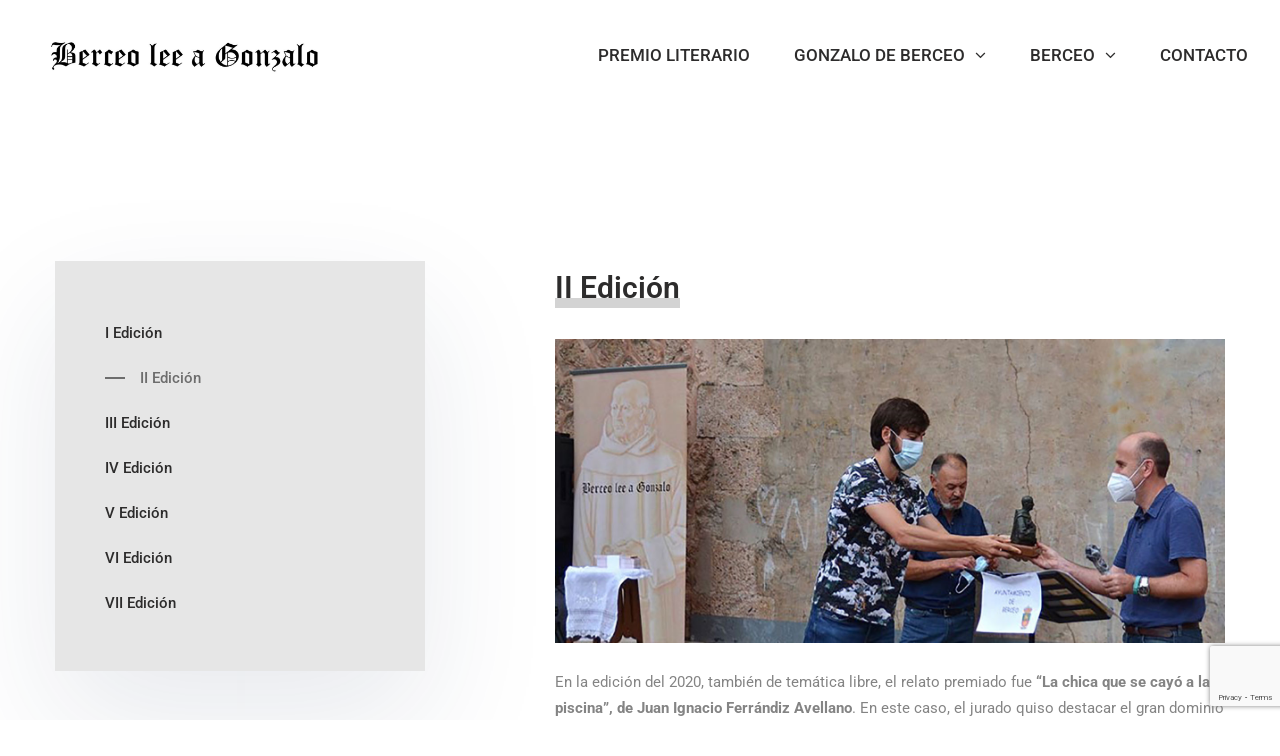

--- FILE ---
content_type: text/html; charset=UTF-8
request_url: https://berceoleeagonzalo.com/II-EDICION/
body_size: 15740
content:
<!DOCTYPE html>
<html lang="es" class="no-js no-svg">
<head>
	<meta charset="UTF-8">
			<link rel="shortcut icon" href="http://berceoleeagonzalo.com/wp-content/uploads/2022/01/favicon.png" type="image/x-icon">
		<link rel="icon" href="http://berceoleeagonzalo.com/wp-content/uploads/2022/01/favicon.png" type="image/x-icon">
		<!-- responsive meta -->
	<meta name="viewport" content="width=device-width, initial-scale=1">
	<!-- For IE -->
    <meta http-equiv="X-UA-Compatible" content="IE=edge">
	
	<script>
		var site_url = 'https://berceoleeagonzalo.com/wp-content/themes/intech';
	</script>
	
    <link rel="dns-prefetch" href="//cdn.hu-manity.co" />
		<!-- Cookie Compliance -->
		<script type="text/javascript">var huOptions = {"appID":"berceoleeagonzalocom-e1b7a13","currentLanguage":"es","blocking":false,"globalCookie":false,"isAdmin":false,"privacyConsent":true,"forms":[]};</script>
		<script type="text/javascript" src="https://cdn.hu-manity.co/hu-banner.min.js"></script>			<style>
			.spoontalk-social
			{
			color: white !important;
			text-align: center !important;
			margin-bottom:5px;
			border-radius:1%;

		    background:default_style;
	
			line-height: 25px !important;
			width: 30px !important;
			height: 24px !important;
			font-size: 1em !important;
						
	
			}
			
		
.alignment { text-align:center; }
		 
.fb-spoontalk-social { background: #3b5998; }

.tw-spoontalk-social { background: #00aced; }

.linkedin-spoontalk-social { background: #007bb6; }

.g-plus-spoontalk-social{ background:#f74425 ; }

.rss-spoontalk-social { background: #C58542; }

.youtube-spoontalk-social { background: #bb0000; }

.pinterest-spoontalk-social {background: #cb2027; }

.flickr-spoontalk-social { background: #ff0084; }

.instagram-spoontalk-social { background: #517fa4; }

.dribble-spoontalk-social { background: #00bf8f; }
</style>
<meta name='robots' content='index, follow, max-image-preview:large, max-snippet:-1, max-video-preview:-1' />

	<!-- This site is optimized with the Yoast SEO plugin v26.6 - https://yoast.com/wordpress/plugins/seo/ -->
	<title>II Edición - Berceo lee a Gonzalo</title>
	<link rel="canonical" href="https://berceoleeagonzalo.com/ii-edicion/" />
	<meta property="og:locale" content="es_ES" />
	<meta property="og:type" content="article" />
	<meta property="og:title" content="II Edición - Berceo lee a Gonzalo" />
	<meta property="og:description" content="I Edición II Edición III Edición II Edición En la edición del 2020, también de temática libre, el relato premiado fue “La chica que se cayó a la piscina”, de Juan Ignacio Ferrándiz Avellano. En este caso, el jurado quiso destacar el gran dominio por parte del autor a la hora de la descripción de [&hellip;]" />
	<meta property="og:url" content="https://berceoleeagonzalo.com/ii-edicion/" />
	<meta property="og:site_name" content="Berceo lee a Gonzalo" />
	<meta property="article:modified_time" content="2022-01-11T15:50:22+00:00" />
	<meta property="og:image" content="http://berceoleeagonzalo.com/wp-content/uploads/2022/01/2020-3-1.jpg" />
	<meta name="twitter:card" content="summary_large_image" />
	<meta name="twitter:label1" content="Tiempo de lectura" />
	<meta name="twitter:data1" content="1 minuto" />
	<script type="application/ld+json" class="yoast-schema-graph">{"@context":"https://schema.org","@graph":[{"@type":"WebPage","@id":"https://berceoleeagonzalo.com/ii-edicion/","url":"https://berceoleeagonzalo.com/ii-edicion/","name":"II Edición - Berceo lee a Gonzalo","isPartOf":{"@id":"https://berceoleeagonzalo.com/#website"},"primaryImageOfPage":{"@id":"https://berceoleeagonzalo.com/ii-edicion/#primaryimage"},"image":{"@id":"https://berceoleeagonzalo.com/ii-edicion/#primaryimage"},"thumbnailUrl":"http://berceoleeagonzalo.com/wp-content/uploads/2022/01/2020-3-1.jpg","datePublished":"2022-01-05T15:42:41+00:00","dateModified":"2022-01-11T15:50:22+00:00","breadcrumb":{"@id":"https://berceoleeagonzalo.com/ii-edicion/#breadcrumb"},"inLanguage":"es","potentialAction":[{"@type":"ReadAction","target":["https://berceoleeagonzalo.com/ii-edicion/"]}]},{"@type":"ImageObject","inLanguage":"es","@id":"https://berceoleeagonzalo.com/ii-edicion/#primaryimage","url":"https://berceoleeagonzalo.com/wp-content/uploads/2022/01/2020-3-1.jpg","contentUrl":"https://berceoleeagonzalo.com/wp-content/uploads/2022/01/2020-3-1.jpg","width":1500,"height":680,"caption":"GANADOR-2020-BERCEO-LEE-A-GONZALO"},{"@type":"BreadcrumbList","@id":"https://berceoleeagonzalo.com/ii-edicion/#breadcrumb","itemListElement":[{"@type":"ListItem","position":1,"name":"Home","item":"https://berceoleeagonzalo.com/"},{"@type":"ListItem","position":2,"name":"II Edición"}]},{"@type":"WebSite","@id":"https://berceoleeagonzalo.com/#website","url":"https://berceoleeagonzalo.com/","name":"Berceo lee a Gonzalo","description":"Premio literario","publisher":{"@id":"https://berceoleeagonzalo.com/#organization"},"potentialAction":[{"@type":"SearchAction","target":{"@type":"EntryPoint","urlTemplate":"https://berceoleeagonzalo.com/?s={search_term_string}"},"query-input":{"@type":"PropertyValueSpecification","valueRequired":true,"valueName":"search_term_string"}}],"inLanguage":"es"},{"@type":"Organization","@id":"https://berceoleeagonzalo.com/#organization","name":"Berceo lee a Gonzalo","url":"https://berceoleeagonzalo.com/","logo":{"@type":"ImageObject","inLanguage":"es","@id":"https://berceoleeagonzalo.com/#/schema/logo/image/","url":"https://berceoleeagonzalo.com/wp-content/uploads/2021/12/cropped-logotipo-berceo.jpg","contentUrl":"https://berceoleeagonzalo.com/wp-content/uploads/2021/12/cropped-logotipo-berceo.jpg","width":1767,"height":250,"caption":"Berceo lee a Gonzalo"},"image":{"@id":"https://berceoleeagonzalo.com/#/schema/logo/image/"}}]}</script>
	<!-- / Yoast SEO plugin. -->


<link rel='dns-prefetch' href='//fonts.googleapis.com' />
<link rel="alternate" type="application/rss+xml" title="Berceo lee a Gonzalo &raquo; Feed" href="https://berceoleeagonzalo.com/feed/" />
<link rel="alternate" type="application/rss+xml" title="Berceo lee a Gonzalo &raquo; Feed de los comentarios" href="https://berceoleeagonzalo.com/comments/feed/" />
<link rel="alternate" title="oEmbed (JSON)" type="application/json+oembed" href="https://berceoleeagonzalo.com/wp-json/oembed/1.0/embed?url=https%3A%2F%2Fberceoleeagonzalo.com%2Fii-edicion%2F" />
<link rel="alternate" title="oEmbed (XML)" type="text/xml+oembed" href="https://berceoleeagonzalo.com/wp-json/oembed/1.0/embed?url=https%3A%2F%2Fberceoleeagonzalo.com%2Fii-edicion%2F&#038;format=xml" />
<style id='wp-img-auto-sizes-contain-inline-css' type='text/css'>
img:is([sizes=auto i],[sizes^="auto," i]){contain-intrinsic-size:3000px 1500px}
/*# sourceURL=wp-img-auto-sizes-contain-inline-css */
</style>

<style id='wp-emoji-styles-inline-css' type='text/css'>

	img.wp-smiley, img.emoji {
		display: inline !important;
		border: none !important;
		box-shadow: none !important;
		height: 1em !important;
		width: 1em !important;
		margin: 0 0.07em !important;
		vertical-align: -0.1em !important;
		background: none !important;
		padding: 0 !important;
	}
/*# sourceURL=wp-emoji-styles-inline-css */
</style>
<style id='classic-theme-styles-inline-css' type='text/css'>
/*! This file is auto-generated */
.wp-block-button__link{color:#fff;background-color:#32373c;border-radius:9999px;box-shadow:none;text-decoration:none;padding:calc(.667em + 2px) calc(1.333em + 2px);font-size:1.125em}.wp-block-file__button{background:#32373c;color:#fff;text-decoration:none}
/*# sourceURL=/wp-includes/css/classic-themes.min.css */
</style>
<style id='global-styles-inline-css' type='text/css'>
:root{--wp--preset--aspect-ratio--square: 1;--wp--preset--aspect-ratio--4-3: 4/3;--wp--preset--aspect-ratio--3-4: 3/4;--wp--preset--aspect-ratio--3-2: 3/2;--wp--preset--aspect-ratio--2-3: 2/3;--wp--preset--aspect-ratio--16-9: 16/9;--wp--preset--aspect-ratio--9-16: 9/16;--wp--preset--color--black: #000000;--wp--preset--color--cyan-bluish-gray: #abb8c3;--wp--preset--color--white: #ffffff;--wp--preset--color--pale-pink: #f78da7;--wp--preset--color--vivid-red: #cf2e2e;--wp--preset--color--luminous-vivid-orange: #ff6900;--wp--preset--color--luminous-vivid-amber: #fcb900;--wp--preset--color--light-green-cyan: #7bdcb5;--wp--preset--color--vivid-green-cyan: #00d084;--wp--preset--color--pale-cyan-blue: #8ed1fc;--wp--preset--color--vivid-cyan-blue: #0693e3;--wp--preset--color--vivid-purple: #9b51e0;--wp--preset--color--strong-yellow: #f7bd00;--wp--preset--color--strong-white: #fff;--wp--preset--color--light-black: #242424;--wp--preset--color--very-light-gray: #797979;--wp--preset--color--very-dark-black: #000000;--wp--preset--gradient--vivid-cyan-blue-to-vivid-purple: linear-gradient(135deg,rgb(6,147,227) 0%,rgb(155,81,224) 100%);--wp--preset--gradient--light-green-cyan-to-vivid-green-cyan: linear-gradient(135deg,rgb(122,220,180) 0%,rgb(0,208,130) 100%);--wp--preset--gradient--luminous-vivid-amber-to-luminous-vivid-orange: linear-gradient(135deg,rgb(252,185,0) 0%,rgb(255,105,0) 100%);--wp--preset--gradient--luminous-vivid-orange-to-vivid-red: linear-gradient(135deg,rgb(255,105,0) 0%,rgb(207,46,46) 100%);--wp--preset--gradient--very-light-gray-to-cyan-bluish-gray: linear-gradient(135deg,rgb(238,238,238) 0%,rgb(169,184,195) 100%);--wp--preset--gradient--cool-to-warm-spectrum: linear-gradient(135deg,rgb(74,234,220) 0%,rgb(151,120,209) 20%,rgb(207,42,186) 40%,rgb(238,44,130) 60%,rgb(251,105,98) 80%,rgb(254,248,76) 100%);--wp--preset--gradient--blush-light-purple: linear-gradient(135deg,rgb(255,206,236) 0%,rgb(152,150,240) 100%);--wp--preset--gradient--blush-bordeaux: linear-gradient(135deg,rgb(254,205,165) 0%,rgb(254,45,45) 50%,rgb(107,0,62) 100%);--wp--preset--gradient--luminous-dusk: linear-gradient(135deg,rgb(255,203,112) 0%,rgb(199,81,192) 50%,rgb(65,88,208) 100%);--wp--preset--gradient--pale-ocean: linear-gradient(135deg,rgb(255,245,203) 0%,rgb(182,227,212) 50%,rgb(51,167,181) 100%);--wp--preset--gradient--electric-grass: linear-gradient(135deg,rgb(202,248,128) 0%,rgb(113,206,126) 100%);--wp--preset--gradient--midnight: linear-gradient(135deg,rgb(2,3,129) 0%,rgb(40,116,252) 100%);--wp--preset--font-size--small: 10px;--wp--preset--font-size--medium: 20px;--wp--preset--font-size--large: 24px;--wp--preset--font-size--x-large: 42px;--wp--preset--font-size--normal: 15px;--wp--preset--font-size--huge: 36px;--wp--preset--spacing--20: 0.44rem;--wp--preset--spacing--30: 0.67rem;--wp--preset--spacing--40: 1rem;--wp--preset--spacing--50: 1.5rem;--wp--preset--spacing--60: 2.25rem;--wp--preset--spacing--70: 3.38rem;--wp--preset--spacing--80: 5.06rem;--wp--preset--shadow--natural: 6px 6px 9px rgba(0, 0, 0, 0.2);--wp--preset--shadow--deep: 12px 12px 50px rgba(0, 0, 0, 0.4);--wp--preset--shadow--sharp: 6px 6px 0px rgba(0, 0, 0, 0.2);--wp--preset--shadow--outlined: 6px 6px 0px -3px rgb(255, 255, 255), 6px 6px rgb(0, 0, 0);--wp--preset--shadow--crisp: 6px 6px 0px rgb(0, 0, 0);}:where(.is-layout-flex){gap: 0.5em;}:where(.is-layout-grid){gap: 0.5em;}body .is-layout-flex{display: flex;}.is-layout-flex{flex-wrap: wrap;align-items: center;}.is-layout-flex > :is(*, div){margin: 0;}body .is-layout-grid{display: grid;}.is-layout-grid > :is(*, div){margin: 0;}:where(.wp-block-columns.is-layout-flex){gap: 2em;}:where(.wp-block-columns.is-layout-grid){gap: 2em;}:where(.wp-block-post-template.is-layout-flex){gap: 1.25em;}:where(.wp-block-post-template.is-layout-grid){gap: 1.25em;}.has-black-color{color: var(--wp--preset--color--black) !important;}.has-cyan-bluish-gray-color{color: var(--wp--preset--color--cyan-bluish-gray) !important;}.has-white-color{color: var(--wp--preset--color--white) !important;}.has-pale-pink-color{color: var(--wp--preset--color--pale-pink) !important;}.has-vivid-red-color{color: var(--wp--preset--color--vivid-red) !important;}.has-luminous-vivid-orange-color{color: var(--wp--preset--color--luminous-vivid-orange) !important;}.has-luminous-vivid-amber-color{color: var(--wp--preset--color--luminous-vivid-amber) !important;}.has-light-green-cyan-color{color: var(--wp--preset--color--light-green-cyan) !important;}.has-vivid-green-cyan-color{color: var(--wp--preset--color--vivid-green-cyan) !important;}.has-pale-cyan-blue-color{color: var(--wp--preset--color--pale-cyan-blue) !important;}.has-vivid-cyan-blue-color{color: var(--wp--preset--color--vivid-cyan-blue) !important;}.has-vivid-purple-color{color: var(--wp--preset--color--vivid-purple) !important;}.has-black-background-color{background-color: var(--wp--preset--color--black) !important;}.has-cyan-bluish-gray-background-color{background-color: var(--wp--preset--color--cyan-bluish-gray) !important;}.has-white-background-color{background-color: var(--wp--preset--color--white) !important;}.has-pale-pink-background-color{background-color: var(--wp--preset--color--pale-pink) !important;}.has-vivid-red-background-color{background-color: var(--wp--preset--color--vivid-red) !important;}.has-luminous-vivid-orange-background-color{background-color: var(--wp--preset--color--luminous-vivid-orange) !important;}.has-luminous-vivid-amber-background-color{background-color: var(--wp--preset--color--luminous-vivid-amber) !important;}.has-light-green-cyan-background-color{background-color: var(--wp--preset--color--light-green-cyan) !important;}.has-vivid-green-cyan-background-color{background-color: var(--wp--preset--color--vivid-green-cyan) !important;}.has-pale-cyan-blue-background-color{background-color: var(--wp--preset--color--pale-cyan-blue) !important;}.has-vivid-cyan-blue-background-color{background-color: var(--wp--preset--color--vivid-cyan-blue) !important;}.has-vivid-purple-background-color{background-color: var(--wp--preset--color--vivid-purple) !important;}.has-black-border-color{border-color: var(--wp--preset--color--black) !important;}.has-cyan-bluish-gray-border-color{border-color: var(--wp--preset--color--cyan-bluish-gray) !important;}.has-white-border-color{border-color: var(--wp--preset--color--white) !important;}.has-pale-pink-border-color{border-color: var(--wp--preset--color--pale-pink) !important;}.has-vivid-red-border-color{border-color: var(--wp--preset--color--vivid-red) !important;}.has-luminous-vivid-orange-border-color{border-color: var(--wp--preset--color--luminous-vivid-orange) !important;}.has-luminous-vivid-amber-border-color{border-color: var(--wp--preset--color--luminous-vivid-amber) !important;}.has-light-green-cyan-border-color{border-color: var(--wp--preset--color--light-green-cyan) !important;}.has-vivid-green-cyan-border-color{border-color: var(--wp--preset--color--vivid-green-cyan) !important;}.has-pale-cyan-blue-border-color{border-color: var(--wp--preset--color--pale-cyan-blue) !important;}.has-vivid-cyan-blue-border-color{border-color: var(--wp--preset--color--vivid-cyan-blue) !important;}.has-vivid-purple-border-color{border-color: var(--wp--preset--color--vivid-purple) !important;}.has-vivid-cyan-blue-to-vivid-purple-gradient-background{background: var(--wp--preset--gradient--vivid-cyan-blue-to-vivid-purple) !important;}.has-light-green-cyan-to-vivid-green-cyan-gradient-background{background: var(--wp--preset--gradient--light-green-cyan-to-vivid-green-cyan) !important;}.has-luminous-vivid-amber-to-luminous-vivid-orange-gradient-background{background: var(--wp--preset--gradient--luminous-vivid-amber-to-luminous-vivid-orange) !important;}.has-luminous-vivid-orange-to-vivid-red-gradient-background{background: var(--wp--preset--gradient--luminous-vivid-orange-to-vivid-red) !important;}.has-very-light-gray-to-cyan-bluish-gray-gradient-background{background: var(--wp--preset--gradient--very-light-gray-to-cyan-bluish-gray) !important;}.has-cool-to-warm-spectrum-gradient-background{background: var(--wp--preset--gradient--cool-to-warm-spectrum) !important;}.has-blush-light-purple-gradient-background{background: var(--wp--preset--gradient--blush-light-purple) !important;}.has-blush-bordeaux-gradient-background{background: var(--wp--preset--gradient--blush-bordeaux) !important;}.has-luminous-dusk-gradient-background{background: var(--wp--preset--gradient--luminous-dusk) !important;}.has-pale-ocean-gradient-background{background: var(--wp--preset--gradient--pale-ocean) !important;}.has-electric-grass-gradient-background{background: var(--wp--preset--gradient--electric-grass) !important;}.has-midnight-gradient-background{background: var(--wp--preset--gradient--midnight) !important;}.has-small-font-size{font-size: var(--wp--preset--font-size--small) !important;}.has-medium-font-size{font-size: var(--wp--preset--font-size--medium) !important;}.has-large-font-size{font-size: var(--wp--preset--font-size--large) !important;}.has-x-large-font-size{font-size: var(--wp--preset--font-size--x-large) !important;}
:where(.wp-block-post-template.is-layout-flex){gap: 1.25em;}:where(.wp-block-post-template.is-layout-grid){gap: 1.25em;}
:where(.wp-block-term-template.is-layout-flex){gap: 1.25em;}:where(.wp-block-term-template.is-layout-grid){gap: 1.25em;}
:where(.wp-block-columns.is-layout-flex){gap: 2em;}:where(.wp-block-columns.is-layout-grid){gap: 2em;}
:root :where(.wp-block-pullquote){font-size: 1.5em;line-height: 1.6;}
/*# sourceURL=global-styles-inline-css */
</style>
<link rel='stylesheet' id='contact-form-7-css' href='https://berceoleeagonzalo.com/wp-content/plugins/contact-form-7/includes/css/styles.css?ver=6.1.4' type='text/css' media='all' />
<link rel='stylesheet' id='css_for_fa_icon-css' href='https://berceoleeagonzalo.com/wp-content/plugins/spoontalk-social-media-icons-widget/inc/css/font-awesome-4.0.3/css/font-awesome.min.css?ver=6.9' type='text/css' media='all' />
<link rel='stylesheet' id='css_for_hover_effect-css' href='https://berceoleeagonzalo.com/wp-content/plugins/spoontalk-social-media-icons-widget/inc/css/hover.css?ver=6.9' type='text/css' media='all' />
<link rel='stylesheet' id='intech-minified-style-css' href='https://berceoleeagonzalo.com/wp-content/themes/intech/style.min.css?ver=6.9' type='text/css' media='all' />
<link rel='stylesheet' id='bootstrap-css' href='https://berceoleeagonzalo.com/wp-content/themes/intech/assets/css/bootstrap.min.css?ver=6.9' type='text/css' media='all' />
<link rel='stylesheet' id='fontawesome-all-css' href='https://berceoleeagonzalo.com/wp-content/themes/intech/assets/css/fontawesome-all.css?ver=6.9' type='text/css' media='all' />
<link rel='stylesheet' id='flaticon-css' href='https://berceoleeagonzalo.com/wp-content/themes/intech/assets/css/flaticon.css?ver=6.9' type='text/css' media='all' />
<link rel='stylesheet' id='owl-carousel-css' href='https://berceoleeagonzalo.com/wp-content/themes/intech/assets/css/owl.carousel.min.css?ver=6.9' type='text/css' media='all' />
<link rel='stylesheet' id='owl-theme-default-css' href='https://berceoleeagonzalo.com/wp-content/themes/intech/assets/css/owl.theme.default.min.css?ver=6.9' type='text/css' media='all' />
<link rel='stylesheet' id='animate-css' href='https://berceoleeagonzalo.com/wp-content/themes/intech/assets/css/animate.css?ver=6.9' type='text/css' media='all' />
<link rel='stylesheet' id='bootstrap-select-css' href='https://berceoleeagonzalo.com/wp-content/themes/intech/assets/css/bootstrap-select.min.css?ver=6.9' type='text/css' media='all' />
<link rel='stylesheet' id='bootstrap-datepicker-css' href='https://berceoleeagonzalo.com/wp-content/themes/intech/assets/css/bootstrap-datepicker.min.css?ver=6.9' type='text/css' media='all' />
<link rel='stylesheet' id='magnific-popup-css' href='https://berceoleeagonzalo.com/wp-content/themes/intech/assets/css/magnific-popup.css?ver=6.9' type='text/css' media='all' />
<link rel='stylesheet' id='hover-min-css' href='https://berceoleeagonzalo.com/wp-content/themes/intech/assets/css/hover-min.css?ver=6.9' type='text/css' media='all' />
<link rel='stylesheet' id='vegas-css' href='https://berceoleeagonzalo.com/wp-content/themes/intech/assets/css/vegas.min.css?ver=6.9' type='text/css' media='all' />
<link rel='stylesheet' id='inchtech-icons-style-css' href='https://berceoleeagonzalo.com/wp-content/themes/intech/assets/plugins/inchtech-icons/style.css?ver=6.9' type='text/css' media='all' />
<link rel='stylesheet' id='intech-main-css' href='https://berceoleeagonzalo.com/wp-content/themes/intech-child/style.css?ver=6.9' type='text/css' media='all' />
<link rel='stylesheet' id='intech-main-style-css' href='https://berceoleeagonzalo.com/wp-content/themes/intech/assets/css/style.css?ver=6.9' type='text/css' media='all' />
<link rel='stylesheet' id='intech-custom-css' href='https://berceoleeagonzalo.com/wp-content/themes/intech/assets/css/custom.css?ver=6.9' type='text/css' media='all' />
<link rel='stylesheet' id='intech-responsive-css' href='https://berceoleeagonzalo.com/wp-content/themes/intech/assets/css/responsive.css?ver=6.9' type='text/css' media='all' />
<link rel='stylesheet' id='intech-theme-fonts-css' href='https://fonts.googleapis.com/css?family=Open+Sans%3A400%2C400i%2C600%2C600i%2C700%2C700i%7CWork+Sans%3A400%2C500%2C600%2C700&#038;subset=latin%2Clatin-ext' type='text/css' media='all' />
<link rel='stylesheet' id='dflip-style-css' href='https://berceoleeagonzalo.com/wp-content/plugins/3d-flipbook-dflip-lite/assets/css/dflip.min.css?ver=2.4.20' type='text/css' media='all' />
<link rel='stylesheet' id='elementor-icons-css' href='https://berceoleeagonzalo.com/wp-content/plugins/elementor/assets/lib/eicons/css/elementor-icons.min.css?ver=5.45.0' type='text/css' media='all' />
<link rel='stylesheet' id='elementor-frontend-css' href='https://berceoleeagonzalo.com/wp-content/plugins/elementor/assets/css/frontend.min.css?ver=3.34.1' type='text/css' media='all' />
<link rel='stylesheet' id='elementor-post-2005-css' href='https://berceoleeagonzalo.com/wp-content/uploads/elementor/css/post-2005.css?ver=1768650197' type='text/css' media='all' />
<link rel='stylesheet' id='elementor-post-2314-css' href='https://berceoleeagonzalo.com/wp-content/uploads/elementor/css/post-2314.css?ver=1768650197' type='text/css' media='all' />
<link rel='stylesheet' id='elementor-gf-local-roboto-css' href='http://berceoleeagonzalo.com/wp-content/uploads/elementor/google-fonts/css/roboto.css?ver=1751269382' type='text/css' media='all' />
<link rel='stylesheet' id='elementor-gf-local-robotoslab-css' href='http://berceoleeagonzalo.com/wp-content/uploads/elementor/google-fonts/css/robotoslab.css?ver=1751272026' type='text/css' media='all' />
<script type="text/javascript" id="jquery-core-js-extra">
/* <![CDATA[ */
var intech_data = {"ajaxurl":"https://berceoleeagonzalo.com/wp-admin/admin-ajax.php","nonce":"9136ab38ef"};
//# sourceURL=jquery-core-js-extra
/* ]]> */
</script>
<script type="text/javascript" src="https://berceoleeagonzalo.com/wp-includes/js/jquery/jquery.min.js?ver=3.7.1" id="jquery-core-js"></script>
<script type="text/javascript" src="https://berceoleeagonzalo.com/wp-includes/js/jquery/jquery-migrate.min.js?ver=3.4.1" id="jquery-migrate-js"></script>
<link rel="https://api.w.org/" href="https://berceoleeagonzalo.com/wp-json/" /><link rel="alternate" title="JSON" type="application/json" href="https://berceoleeagonzalo.com/wp-json/wp/v2/pages/2314" /><link rel="EditURI" type="application/rsd+xml" title="RSD" href="https://berceoleeagonzalo.com/xmlrpc.php?rsd" />

<link rel='shortlink' href='https://berceoleeagonzalo.com/?p=2314' />
<meta name="generator" content="Elementor 3.34.1; features: additional_custom_breakpoints; settings: css_print_method-external, google_font-enabled, font_display-auto">
			<style>
				.e-con.e-parent:nth-of-type(n+4):not(.e-lazyloaded):not(.e-no-lazyload),
				.e-con.e-parent:nth-of-type(n+4):not(.e-lazyloaded):not(.e-no-lazyload) * {
					background-image: none !important;
				}
				@media screen and (max-height: 1024px) {
					.e-con.e-parent:nth-of-type(n+3):not(.e-lazyloaded):not(.e-no-lazyload),
					.e-con.e-parent:nth-of-type(n+3):not(.e-lazyloaded):not(.e-no-lazyload) * {
						background-image: none !important;
					}
				}
				@media screen and (max-height: 640px) {
					.e-con.e-parent:nth-of-type(n+2):not(.e-lazyloaded):not(.e-no-lazyload),
					.e-con.e-parent:nth-of-type(n+2):not(.e-lazyloaded):not(.e-no-lazyload) * {
						background-image: none !important;
					}
				}
			</style>
					<style type="text/css" id="wp-custom-css">
			div.services-details__image::before {
	width: 0px;	
}
div.service-details__client-block {
	background-color: #fff;
	box-shadow: 0 0px 0px rgb(26 46 85 / 10%);
}
section.services-details__content {
	background-color: #fff;
}
div.services-details__content-info {
	background-color: #e6e6e6;
}
div.services-details__image {
	max-width: 60%;
}

div.col-lg-4.col-md-6.text-center {
	border-bottom: 0px solid #e1e2e6;
	border-right: 0px solid #e1e2e6
}
div.services-details__image {
	max-width: 200%;
}
div.block-title__title {
	font-size: 30px;
}
Footer.site-footer {
	background-color: #a1a1a1;
}
h3.footer-widget__title {
	font-size: 15px;
	font-weight: 500;
	color: #fff
}
div.site-footer__bottom {
	display: none
}
div.thm-unit-test {
	margin-right: 0px;
}
div.alignment {
	text-align: left;
}
div.elementor-container.elementor-column-gap-extended {
	justify-content: center;
}
div.elementor-container.elementor-column-gap-narrow {
	justify-content: center;
	
}
div.site-footer__upper{
	padding-top:50px;
	padding-bottom:50px;

}



		</style>
		</head>


<body class="wp-singular page-template page-template-elementor_header_footer page page-id-2314 wp-custom-logo wp-theme-intech wp-child-theme-intech-child cookies-not-set menu-layer elementor-default elementor-template-full-width elementor-kit-2005 elementor-page elementor-page-2314">
	
	
    

<div class="page-wrapper home-two">
	
		
	<header class="site-header site-header__header-one ">
		<nav class="navbar navbar-expand-lg navbar-light header-navigation stricky">
			<div class="container clearfix">
				<!-- Brand and toggle get grouped for better mobile display -->
				<div class="logo-box">
					<a href="https://berceoleeagonzalo.com/" title="Berceo lee a Gonzalo"><img src="http://berceoleeagonzalo.com/wp-content/uploads/2021/12/logotipo-berceo.jpg" alt="logo" style=" width:276px; height:40px;" /></a>					<button class="menu-toggler" data-target=".main-navigation">
						<span class="fa fa-bars"></span>
					</button>
				</div><!-- /.logo-box -->
				<!-- Collect the nav links, forms, and other content for toggling -->
				<div class="main-navigation">
					<ul class=" navigation-box left-hav">
						<li id="menu-item-2274" class="menu-item menu-item-type-post_type menu-item-object-page menu-item-2274"><a title="PREMIO LITERARIO" href="https://berceoleeagonzalo.com/premio-literario/" class="hvr-underline-from-left1" data-scroll data-options="easing: easeOutQuart">PREMIO LITERARIO</a></li>
<li id="menu-item-2211" class="menu-item menu-item-type-post_type menu-item-object-page menu-item-has-children menu-item-2211 dropdown"><a title="GONZALO DE BERCEO" href="https://berceoleeagonzalo.com/la-figura-de-gonzalo-de-berceo/" data-toggle="dropdown1" class="hvr-underline-from-left1" aria-expanded="false" data-scroll data-options="easing: easeOutQuart">GONZALO DE BERCEO</a>
<ul role="menu" class="submenu">
	<li id="menu-item-2216" class="menu-item menu-item-type-post_type menu-item-object-page menu-item-2216"><a title="Vida de Gonzalo de Berceo" href="https://berceoleeagonzalo.com/vida-de-gonzalo-de-berceo/">Vida de Gonzalo de Berceo</a></li>
	<li id="menu-item-2217" class="menu-item menu-item-type-post_type menu-item-object-page menu-item-2217"><a title="La figura de Gonzalo de Berceo" href="https://berceoleeagonzalo.com/la-figura-de-gonzalo-de-berceo/">La figura de Gonzalo de Berceo</a></li>
	<li id="menu-item-2215" class="menu-item menu-item-type-post_type menu-item-object-page menu-item-2215"><a title="Obra de Gonzalo de Berceo" href="https://berceoleeagonzalo.com/obra-de-gonzalo-de-berceo/">Obra de Gonzalo de Berceo</a></li>
</ul>
</li>
<li id="menu-item-2156" class="menu-item menu-item-type-post_type menu-item-object-page menu-item-has-children menu-item-2156 dropdown"><a title="BERCEO" href="https://berceoleeagonzalo.com/conoce-berceo/" data-toggle="dropdown1" class="hvr-underline-from-left1" aria-expanded="false" data-scroll data-options="easing: easeOutQuart">BERCEO</a>
<ul role="menu" class="submenu">
	<li id="menu-item-2214" class="menu-item menu-item-type-post_type menu-item-object-page menu-item-2214"><a title="Conoce Berceo" href="https://berceoleeagonzalo.com/conoce-berceo/">Conoce Berceo</a></li>
	<li id="menu-item-2213" class="menu-item menu-item-type-post_type menu-item-object-page menu-item-2213"><a title="¿Qué visitar en Berceo?" href="https://berceoleeagonzalo.com/que-visitar-en-berceo/">¿Qué visitar en Berceo?</a></li>
	<li id="menu-item-2212" class="menu-item menu-item-type-post_type menu-item-object-page menu-item-2212"><a title="Actividades culturales" href="https://berceoleeagonzalo.com/actividades-culturales/">Actividades culturales</a></li>
</ul>
</li>
<li id="menu-item-2219" class="menu-item menu-item-type-post_type menu-item-object-page menu-item-2219"><a title="CONTACTO" href="https://berceoleeagonzalo.com/contacto/" class="hvr-underline-from-left1" data-scroll data-options="easing: easeOutQuart">CONTACTO</a></li>
					</ul>
					
									</div><!-- /.navbar-collapse -->
				
							</div>
			<!-- /.container -->
		</nav>
	</header><!-- /.site-header -->
				<div data-elementor-type="wp-page" data-elementor-id="2314" class="elementor elementor-2314">
						<section class="elementor-section elementor-top-section elementor-element elementor-element-af04681 elementor-section-full_width elementor-section-height-default elementor-section-height-default" data-id="af04681" data-element_type="section">
						<div class="elementor-container elementor-column-gap-default">
					<div class="elementor-column elementor-col-100 elementor-top-column elementor-element elementor-element-9f94912" data-id="9f94912" data-element_type="column">
			<div class="elementor-widget-wrap elementor-element-populated">
						<div class="elementor-element elementor-element-e5f8d36 elementor-widget elementor-widget-intech_service_details" data-id="e5f8d36" data-element_type="widget" data-widget_type="intech_service_details.default">
				<div class="elementor-widget-container">
					        
        <section class="services-details__content">
            <div class="container">
                <div class="row justify-content-between">
                    <div class="col-xl-4 col-lg-4">
                        <div class="services-details__content-info">
                            <div id="nav_menu-4" class="widget sidebar__single widget_nav_menu"><div class="menu-ediciones-anteriores-container"><ul id="menu-ediciones-anteriores" class="menu"><li id="menu-item-2320" class="menu-item menu-item-type-post_type menu-item-object-page menu-item-2320"><a href="https://berceoleeagonzalo.com/i-edicion/">I Edición</a></li>
<li id="menu-item-2319" class="menu-item menu-item-type-post_type menu-item-object-page current-menu-item page_item page-item-2314 current_page_item menu-item-2319"><a href="https://berceoleeagonzalo.com/ii-edicion/" aria-current="page">II Edición</a></li>
<li id="menu-item-2318" class="menu-item menu-item-type-post_type menu-item-object-page menu-item-2318"><a href="https://berceoleeagonzalo.com/iii-edicion/">III Edición</a></li>
<li id="menu-item-3014" class="menu-item menu-item-type-post_type menu-item-object-page menu-item-3014"><a href="https://berceoleeagonzalo.com/iv-edicion/">IV Edición</a></li>
<li id="menu-item-3292" class="menu-item menu-item-type-post_type menu-item-object-page menu-item-3292"><a href="https://berceoleeagonzalo.com/v-edicion/">V Edición</a></li>
<li id="menu-item-3561" class="menu-item menu-item-type-post_type menu-item-object-page menu-item-3561"><a href="https://berceoleeagonzalo.com/vi-edicion/">VI Edición</a></li>
<li id="menu-item-3970" class="menu-item menu-item-type-post_type menu-item-object-page menu-item-3970"><a href="https://berceoleeagonzalo.com/vii-edicion/">VII Edición</a></li>
</ul></div></div>                        </div><!-- /.services-details__content-info -->
                    </div><!-- /.col-xl-4 -->
					
                    <div class="col-xl-7 col-lg-8">
                        <div class="services-details__content-block">
                            <div class="block-title">
                                <h2 class="block-title__title"><span>II Edición</span></h2>
                                <!-- /.block-title__title -->
                            </div><!-- /.block-title -->
                            <br>
                            <div class="services-details__image">
                                <img decoding="async" src="https://berceoleeagonzalo.com/wp-content/uploads/2022/01/2020-3-1.jpg" alt="Awesome Image">
                            </div><!-- /.services-details__image -->
                            <br>
                            <p class="services-details__content-text">En la edición del 2020, también de temática libre, el relato premiado
fue <B>“La chica que se cayó a la piscina”, de Juan Ignacio Ferrándiz Avellano</B>. En este caso, el jurado quiso destacar el gran dominio por parte del autor a la hora de la descripción de los
personajes.En la fotografía, Carlos Estebas Armas,
premiado el año anterior, entrega el premio a Juan Ignacio Ferrándiz.
<BR>
Por segundo año consecutivo destacó la participación de escritotes del extranjero (21%), y por supuesto también riojanos (14%). </p><!-- /.services-details__content-text -->
                            <br>
                            <h3 class="services-details__sub-title"></h3><!-- /.services-details__sub-title -->
                            <br>
                            <p class="services-details__content-text"></p><!-- /.services-details__content-text -->
							
							                            <h3 class="services-details__sub-title"></h3><!-- /.service-details__sub-title -->
                            <br>
                            <p class="services-details__content-text"></p><!-- /.services-details__content-text -->
                            <br>
                            <div class="service-details__client-block">
                                <div class="row">
									                                    <div class="col-lg-4 col-md-6 text-center">
                                        <img decoding="async" src="" alt="">
                                    </div><!-- /.col-lg-4 -->
                                                                    </div><!-- /.row -->
                            </div><!-- /.service-details__client-block -->
                        </div><!-- /.services-details__content-block -->
                    </div><!-- /.col-xl-7 -->
                </div><!-- /.row -->
            </div><!-- /.container -->
        </section><!-- /.services-details__content -->

        				</div>
				</div>
					</div>
		</div>
					</div>
		</section>
				<section class="elementor-section elementor-top-section elementor-element elementor-element-d720f91 elementor-section-boxed elementor-section-height-default elementor-section-height-default" data-id="d720f91" data-element_type="section">
						<div class="elementor-container elementor-column-gap-default">
					<div class="elementor-column elementor-col-50 elementor-top-column elementor-element elementor-element-7886c27" data-id="7886c27" data-element_type="column">
			<div class="elementor-widget-wrap">
							</div>
		</div>
				<div class="elementor-column elementor-col-50 elementor-top-column elementor-element elementor-element-db45bce" data-id="db45bce" data-element_type="column">
			<div class="elementor-widget-wrap elementor-element-populated">
						<div class="elementor-element elementor-element-58eaf36 elementor-mobile-align-center elementor-widget elementor-widget-button" data-id="58eaf36" data-element_type="widget" data-widget_type="button.default">
				<div class="elementor-widget-container">
									<div class="elementor-button-wrapper">
					<a class="elementor-button elementor-button-link elementor-size-sm" href="http://www.berceoleeagonzalo.com/relato-2020/">
						<span class="elementor-button-content-wrapper">
									<span class="elementor-button-text">LEER RELATO</span>
					</span>
					</a>
				</div>
								</div>
				</div>
					</div>
		</div>
					</div>
		</section>
				</div>
		
	<div class="clearfix"></div>

		
	<footer class="site-footer">
				<div class="site-footer__upper">
			<div class="container">
				<div class="row">
					<div class="col-lg-3 col-md-6 col-sm-12"><div id="spoontalk-sociamedia-icons-widget-2" class="footer-widget widget spoontalk-sociamedia-icons-widget">
	<h3 class="footer-widget__title">PERMANECE INFORMADO</h3><div class="alignment">
	    <a  href="https://www.facebook.com/asociacionculturalgonzalodeberceo" target="_self"  style="margin-left:10px"><i   class="fa fa-facebook fb-spoontalk-social spoontalk-social none"></i></a>
    	<!-- rss social icon -->
	
		
	<!-- youtube social icon -->
		 
	 	
		
			<a href="https://www.instagram.com/berceo_larioja/?utm_medium=copy_link"  target="<?echo $open_newtab; ?>" style="margin-left:10px"><i class="fa fa-instagram instagram-spoontalk-social spoontalk-social none "></i></a>
		
		
	
	
</div>
	</div></div><div class="col-lg-3 col-md-6 col-sm-12"><div id="nav_menu-7" class="footer-widget widget widget_nav_menu"><h3 class="footer-widget__title">GONZALO DE BERCEO</h3><div class="menu-gonzalo-de-berceo-container"><ul id="menu-gonzalo-de-berceo" class="menu"><li id="menu-item-2159" class="menu-item menu-item-type-post_type menu-item-object-page menu-item-2159"><a href="https://berceoleeagonzalo.com/la-figura-de-gonzalo-de-berceo/">La figura de Gonzalo de Berceo</a></li>
<li id="menu-item-2158" class="menu-item menu-item-type-post_type menu-item-object-page menu-item-2158"><a href="https://berceoleeagonzalo.com/vida-de-gonzalo-de-berceo/">Vida de Gonzalo de Berceo</a></li>
<li id="menu-item-2157" class="menu-item menu-item-type-post_type menu-item-object-page menu-item-2157"><a href="https://berceoleeagonzalo.com/obra-de-gonzalo-de-berceo/">Obra de Gonzalo de Berceo</a></li>
</ul></div></div></div><div class="col-lg-3 col-md-6 col-sm-12"><div id="nav_menu-8" class="footer-widget widget widget_nav_menu"><h3 class="footer-widget__title">EDICIONES ANTERIORES</h3><div class="menu-ediciones-anteriores-container"><ul id="menu-ediciones-anteriores-1" class="menu"><li class="menu-item menu-item-type-post_type menu-item-object-page menu-item-2320"><a href="https://berceoleeagonzalo.com/i-edicion/">I Edición</a></li>
<li class="menu-item menu-item-type-post_type menu-item-object-page current-menu-item page_item page-item-2314 current_page_item menu-item-2319"><a href="https://berceoleeagonzalo.com/ii-edicion/" aria-current="page">II Edición</a></li>
<li class="menu-item menu-item-type-post_type menu-item-object-page menu-item-2318"><a href="https://berceoleeagonzalo.com/iii-edicion/">III Edición</a></li>
<li class="menu-item menu-item-type-post_type menu-item-object-page menu-item-3014"><a href="https://berceoleeagonzalo.com/iv-edicion/">IV Edición</a></li>
<li class="menu-item menu-item-type-post_type menu-item-object-page menu-item-3292"><a href="https://berceoleeagonzalo.com/v-edicion/">V Edición</a></li>
<li class="menu-item menu-item-type-post_type menu-item-object-page menu-item-3561"><a href="https://berceoleeagonzalo.com/vi-edicion/">VI Edición</a></li>
<li class="menu-item menu-item-type-post_type menu-item-object-page menu-item-3970"><a href="https://berceoleeagonzalo.com/vii-edicion/">VII Edición</a></li>
</ul></div></div></div>				</div><!-- /.row -->
			</div><!-- /.container -->
		</div><!-- /.site-footer__upper -->
				
		<div class="site-footer__bottom">
			<div class="container">
				<div class="site-footer__copy">intech <i class="fa fa-copyright"></i> 2021 All Right Reserved</div>
				<!-- /.site-footer__copy -->
				
								<ul class="list-unstyled site-footer__links">
									</ul><!-- /.list-unstyled -->
							</div><!-- /.container -->
		</div><!-- /.site-footer__bottom -->
	</footer><!-- /.site-footer -->
		
	
</div>
    
<!--Scroll to top-->
<a href="#" data-target="html" class="scroll-to-target scroll-to-top"><i class="fa fa-angle-up"></i></a>

<script type="speculationrules">
{"prefetch":[{"source":"document","where":{"and":[{"href_matches":"/*"},{"not":{"href_matches":["/wp-*.php","/wp-admin/*","/wp-content/uploads/*","/wp-content/*","/wp-content/plugins/*","/wp-content/themes/intech-child/*","/wp-content/themes/intech/*","/*\\?(.+)"]}},{"not":{"selector_matches":"a[rel~=\"nofollow\"]"}},{"not":{"selector_matches":".no-prefetch, .no-prefetch a"}}]},"eagerness":"conservative"}]}
</script>
			<script>
				const lazyloadRunObserver = () => {
					const lazyloadBackgrounds = document.querySelectorAll( `.e-con.e-parent:not(.e-lazyloaded)` );
					const lazyloadBackgroundObserver = new IntersectionObserver( ( entries ) => {
						entries.forEach( ( entry ) => {
							if ( entry.isIntersecting ) {
								let lazyloadBackground = entry.target;
								if( lazyloadBackground ) {
									lazyloadBackground.classList.add( 'e-lazyloaded' );
								}
								lazyloadBackgroundObserver.unobserve( entry.target );
							}
						});
					}, { rootMargin: '200px 0px 200px 0px' } );
					lazyloadBackgrounds.forEach( ( lazyloadBackground ) => {
						lazyloadBackgroundObserver.observe( lazyloadBackground );
					} );
				};
				const events = [
					'DOMContentLoaded',
					'elementor/lazyload/observe',
				];
				events.forEach( ( event ) => {
					document.addEventListener( event, lazyloadRunObserver );
				} );
			</script>
			<script type="text/javascript" src="https://berceoleeagonzalo.com/wp-includes/js/dist/hooks.min.js?ver=dd5603f07f9220ed27f1" id="wp-hooks-js"></script>
<script type="text/javascript" src="https://berceoleeagonzalo.com/wp-includes/js/dist/i18n.min.js?ver=c26c3dc7bed366793375" id="wp-i18n-js"></script>
<script type="text/javascript" id="wp-i18n-js-after">
/* <![CDATA[ */
wp.i18n.setLocaleData( { 'text direction\u0004ltr': [ 'ltr' ] } );
//# sourceURL=wp-i18n-js-after
/* ]]> */
</script>
<script type="text/javascript" src="https://berceoleeagonzalo.com/wp-content/plugins/contact-form-7/includes/swv/js/index.js?ver=6.1.4" id="swv-js"></script>
<script type="text/javascript" id="contact-form-7-js-translations">
/* <![CDATA[ */
( function( domain, translations ) {
	var localeData = translations.locale_data[ domain ] || translations.locale_data.messages;
	localeData[""].domain = domain;
	wp.i18n.setLocaleData( localeData, domain );
} )( "contact-form-7", {"translation-revision-date":"2025-12-01 15:45:40+0000","generator":"GlotPress\/4.0.3","domain":"messages","locale_data":{"messages":{"":{"domain":"messages","plural-forms":"nplurals=2; plural=n != 1;","lang":"es"},"This contact form is placed in the wrong place.":["Este formulario de contacto est\u00e1 situado en el lugar incorrecto."],"Error:":["Error:"]}},"comment":{"reference":"includes\/js\/index.js"}} );
//# sourceURL=contact-form-7-js-translations
/* ]]> */
</script>
<script type="text/javascript" id="contact-form-7-js-before">
/* <![CDATA[ */
var wpcf7 = {
    "api": {
        "root": "https:\/\/berceoleeagonzalo.com\/wp-json\/",
        "namespace": "contact-form-7\/v1"
    },
    "cached": 1
};
//# sourceURL=contact-form-7-js-before
/* ]]> */
</script>
<script type="text/javascript" src="https://berceoleeagonzalo.com/wp-content/plugins/contact-form-7/includes/js/index.js?ver=6.1.4" id="contact-form-7-js"></script>
<script type="text/javascript" src="https://berceoleeagonzalo.com/wp-includes/js/jquery/ui/core.min.js?ver=1.13.3" id="jquery-ui-core-js"></script>
<script type="text/javascript" src="https://berceoleeagonzalo.com/wp-content/themes/intech/assets/js/bootstrap.bundle.min.js?ver=2.1.2" id="bootstrap-bundle-js"></script>
<script type="text/javascript" src="https://berceoleeagonzalo.com/wp-content/themes/intech/assets/js/owl.carousel.min.js?ver=2.1.2" id="owl-carousel-js"></script>
<script type="text/javascript" src="https://berceoleeagonzalo.com/wp-content/themes/intech/assets/js/wow.min.js?ver=2.1.2" id="wow-js"></script>
<script type="text/javascript" src="https://berceoleeagonzalo.com/wp-content/themes/intech/assets/js/TweenMax.min.js?ver=2.1.2" id="tween-max-js"></script>
<script type="text/javascript" src="https://berceoleeagonzalo.com/wp-content/themes/intech/assets/js/bootstrap-select.min.js?ver=2.1.2" id="bootstrap-select-js"></script>
<script type="text/javascript" src="https://berceoleeagonzalo.com/wp-content/themes/intech/assets/js/bootstrap-datepicker.min.js?ver=2.1.2" id="bootstrap-datepicker-js"></script>
<script type="text/javascript" src="https://berceoleeagonzalo.com/wp-content/themes/intech/assets/js/jquery.counterup.min.js?ver=2.1.2" id="counterup-js"></script>
<script type="text/javascript" src="https://berceoleeagonzalo.com/wp-content/themes/intech/assets/js/isotope.js?ver=2.1.2" id="isotope-js"></script>
<script type="text/javascript" src="https://berceoleeagonzalo.com/wp-content/themes/intech/assets/js/jquery.magnific-popup.min.js?ver=2.1.2" id="magnific-popup-js"></script>
<script type="text/javascript" src="https://berceoleeagonzalo.com/wp-content/themes/intech/assets/js/waypoints.min.js?ver=2.1.2" id="waypoints-js"></script>
<script type="text/javascript" src="https://berceoleeagonzalo.com/wp-content/themes/intech/assets/js/vegas.min.js?ver=2.1.2" id="vegas-js"></script>
<script type="text/javascript" src="https://berceoleeagonzalo.com/wp-content/themes/intech/assets/js/theme.js?ver=6.9" id="intech-main-script-js"></script>
<script type="text/javascript" src="https://berceoleeagonzalo.com/wp-includes/js/comment-reply.min.js?ver=6.9" id="comment-reply-js" async="async" data-wp-strategy="async" fetchpriority="low"></script>
<script type="text/javascript" src="https://berceoleeagonzalo.com/wp-content/plugins/3d-flipbook-dflip-lite/assets/js/dflip.min.js?ver=2.4.20" id="dflip-script-js"></script>
<script type="text/javascript" src="https://www.google.com/recaptcha/api.js?render=6LfufJAjAAAAAFAn6ILCBvAo_uiBse6bYp60rkd7&amp;ver=3.0" id="google-recaptcha-js"></script>
<script type="text/javascript" src="https://berceoleeagonzalo.com/wp-includes/js/dist/vendor/wp-polyfill.min.js?ver=3.15.0" id="wp-polyfill-js"></script>
<script type="text/javascript" id="wpcf7-recaptcha-js-before">
/* <![CDATA[ */
var wpcf7_recaptcha = {
    "sitekey": "6LfufJAjAAAAAFAn6ILCBvAo_uiBse6bYp60rkd7",
    "actions": {
        "homepage": "homepage",
        "contactform": "contactform"
    }
};
//# sourceURL=wpcf7-recaptcha-js-before
/* ]]> */
</script>
<script type="text/javascript" src="https://berceoleeagonzalo.com/wp-content/plugins/contact-form-7/modules/recaptcha/index.js?ver=6.1.4" id="wpcf7-recaptcha-js"></script>
<script type="text/javascript" src="https://berceoleeagonzalo.com/wp-content/plugins/elementor/assets/js/webpack.runtime.min.js?ver=3.34.1" id="elementor-webpack-runtime-js"></script>
<script type="text/javascript" src="https://berceoleeagonzalo.com/wp-content/plugins/elementor/assets/js/frontend-modules.min.js?ver=3.34.1" id="elementor-frontend-modules-js"></script>
<script type="text/javascript" id="elementor-frontend-js-before">
/* <![CDATA[ */
var elementorFrontendConfig = {"environmentMode":{"edit":false,"wpPreview":false,"isScriptDebug":false},"i18n":{"shareOnFacebook":"Compartir en Facebook","shareOnTwitter":"Compartir en Twitter","pinIt":"Pinear","download":"Descargar","downloadImage":"Descargar imagen","fullscreen":"Pantalla completa","zoom":"Zoom","share":"Compartir","playVideo":"Reproducir v\u00eddeo","previous":"Anterior","next":"Siguiente","close":"Cerrar","a11yCarouselPrevSlideMessage":"Diapositiva anterior","a11yCarouselNextSlideMessage":"Diapositiva siguiente","a11yCarouselFirstSlideMessage":"Esta es la primera diapositiva","a11yCarouselLastSlideMessage":"Esta es la \u00faltima diapositiva","a11yCarouselPaginationBulletMessage":"Ir a la diapositiva"},"is_rtl":false,"breakpoints":{"xs":0,"sm":480,"md":768,"lg":1025,"xl":1440,"xxl":1600},"responsive":{"breakpoints":{"mobile":{"label":"M\u00f3vil vertical","value":767,"default_value":767,"direction":"max","is_enabled":true},"mobile_extra":{"label":"M\u00f3vil horizontal","value":880,"default_value":880,"direction":"max","is_enabled":false},"tablet":{"label":"Tableta vertical","value":1024,"default_value":1024,"direction":"max","is_enabled":true},"tablet_extra":{"label":"Tableta horizontal","value":1200,"default_value":1200,"direction":"max","is_enabled":false},"laptop":{"label":"Port\u00e1til","value":1366,"default_value":1366,"direction":"max","is_enabled":false},"widescreen":{"label":"Pantalla grande","value":2400,"default_value":2400,"direction":"min","is_enabled":false}},"hasCustomBreakpoints":false},"version":"3.34.1","is_static":false,"experimentalFeatures":{"additional_custom_breakpoints":true,"home_screen":true,"global_classes_should_enforce_capabilities":true,"e_variables":true,"cloud-library":true,"e_opt_in_v4_page":true,"e_interactions":true,"import-export-customization":true},"urls":{"assets":"https:\/\/berceoleeagonzalo.com\/wp-content\/plugins\/elementor\/assets\/","ajaxurl":"https:\/\/berceoleeagonzalo.com\/wp-admin\/admin-ajax.php","uploadUrl":"http:\/\/berceoleeagonzalo.com\/wp-content\/uploads"},"nonces":{"floatingButtonsClickTracking":"0b48217d13"},"swiperClass":"swiper","settings":{"page":[],"editorPreferences":[]},"kit":{"active_breakpoints":["viewport_mobile","viewport_tablet"],"global_image_lightbox":"yes","lightbox_enable_counter":"yes","lightbox_enable_fullscreen":"yes","lightbox_enable_zoom":"yes","lightbox_enable_share":"yes","lightbox_title_src":"title","lightbox_description_src":"description"},"post":{"id":2314,"title":"II%20Edici%C3%B3n%20-%20Berceo%20lee%20a%20Gonzalo","excerpt":"","featuredImage":false}};
//# sourceURL=elementor-frontend-js-before
/* ]]> */
</script>
<script type="text/javascript" src="https://berceoleeagonzalo.com/wp-content/plugins/elementor/assets/js/frontend.min.js?ver=3.34.1" id="elementor-frontend-js"></script>
        <script data-cfasync="false">
            window.dFlipLocation = 'https://berceoleeagonzalo.com/wp-content/plugins/3d-flipbook-dflip-lite/assets/';
            window.dFlipWPGlobal = {"text":{"toggleSound":"Turn on\/off Sound","toggleThumbnails":"Toggle Thumbnails","toggleOutline":"Toggle Outline\/Bookmark","previousPage":"Previous Page","nextPage":"Next Page","toggleFullscreen":"Toggle Fullscreen","zoomIn":"Zoom In","zoomOut":"Zoom Out","toggleHelp":"Toggle Help","singlePageMode":"Single Page Mode","doublePageMode":"Double Page Mode","downloadPDFFile":"Download PDF File","gotoFirstPage":"Goto First Page","gotoLastPage":"Goto Last Page","share":"Share","mailSubject":"I wanted you to see this FlipBook","mailBody":"Check out this site {{url}}","loading":"DearFlip: Loading "},"viewerType":"flipbook","moreControls":"download,pageMode,startPage,endPage,sound","hideControls":"","scrollWheel":"false","backgroundColor":"#777","backgroundImage":"","height":"auto","paddingLeft":"20","paddingRight":"20","controlsPosition":"bottom","duration":800,"soundEnable":"true","enableDownload":"true","showSearchControl":"false","showPrintControl":"false","enableAnnotation":false,"enableAnalytics":"false","webgl":"true","hard":"none","maxTextureSize":"1600","rangeChunkSize":"524288","zoomRatio":1.5,"stiffness":3,"pageMode":"0","singlePageMode":"0","pageSize":"0","autoPlay":"false","autoPlayDuration":5000,"autoPlayStart":"false","linkTarget":"2","sharePrefix":"flipbook-"};
        </script>
      <script id="wp-emoji-settings" type="application/json">
{"baseUrl":"https://s.w.org/images/core/emoji/17.0.2/72x72/","ext":".png","svgUrl":"https://s.w.org/images/core/emoji/17.0.2/svg/","svgExt":".svg","source":{"concatemoji":"https://berceoleeagonzalo.com/wp-includes/js/wp-emoji-release.min.js?ver=6.9"}}
</script>
<script type="module">
/* <![CDATA[ */
/*! This file is auto-generated */
const a=JSON.parse(document.getElementById("wp-emoji-settings").textContent),o=(window._wpemojiSettings=a,"wpEmojiSettingsSupports"),s=["flag","emoji"];function i(e){try{var t={supportTests:e,timestamp:(new Date).valueOf()};sessionStorage.setItem(o,JSON.stringify(t))}catch(e){}}function c(e,t,n){e.clearRect(0,0,e.canvas.width,e.canvas.height),e.fillText(t,0,0);t=new Uint32Array(e.getImageData(0,0,e.canvas.width,e.canvas.height).data);e.clearRect(0,0,e.canvas.width,e.canvas.height),e.fillText(n,0,0);const a=new Uint32Array(e.getImageData(0,0,e.canvas.width,e.canvas.height).data);return t.every((e,t)=>e===a[t])}function p(e,t){e.clearRect(0,0,e.canvas.width,e.canvas.height),e.fillText(t,0,0);var n=e.getImageData(16,16,1,1);for(let e=0;e<n.data.length;e++)if(0!==n.data[e])return!1;return!0}function u(e,t,n,a){switch(t){case"flag":return n(e,"\ud83c\udff3\ufe0f\u200d\u26a7\ufe0f","\ud83c\udff3\ufe0f\u200b\u26a7\ufe0f")?!1:!n(e,"\ud83c\udde8\ud83c\uddf6","\ud83c\udde8\u200b\ud83c\uddf6")&&!n(e,"\ud83c\udff4\udb40\udc67\udb40\udc62\udb40\udc65\udb40\udc6e\udb40\udc67\udb40\udc7f","\ud83c\udff4\u200b\udb40\udc67\u200b\udb40\udc62\u200b\udb40\udc65\u200b\udb40\udc6e\u200b\udb40\udc67\u200b\udb40\udc7f");case"emoji":return!a(e,"\ud83e\u1fac8")}return!1}function f(e,t,n,a){let r;const o=(r="undefined"!=typeof WorkerGlobalScope&&self instanceof WorkerGlobalScope?new OffscreenCanvas(300,150):document.createElement("canvas")).getContext("2d",{willReadFrequently:!0}),s=(o.textBaseline="top",o.font="600 32px Arial",{});return e.forEach(e=>{s[e]=t(o,e,n,a)}),s}function r(e){var t=document.createElement("script");t.src=e,t.defer=!0,document.head.appendChild(t)}a.supports={everything:!0,everythingExceptFlag:!0},new Promise(t=>{let n=function(){try{var e=JSON.parse(sessionStorage.getItem(o));if("object"==typeof e&&"number"==typeof e.timestamp&&(new Date).valueOf()<e.timestamp+604800&&"object"==typeof e.supportTests)return e.supportTests}catch(e){}return null}();if(!n){if("undefined"!=typeof Worker&&"undefined"!=typeof OffscreenCanvas&&"undefined"!=typeof URL&&URL.createObjectURL&&"undefined"!=typeof Blob)try{var e="postMessage("+f.toString()+"("+[JSON.stringify(s),u.toString(),c.toString(),p.toString()].join(",")+"));",a=new Blob([e],{type:"text/javascript"});const r=new Worker(URL.createObjectURL(a),{name:"wpTestEmojiSupports"});return void(r.onmessage=e=>{i(n=e.data),r.terminate(),t(n)})}catch(e){}i(n=f(s,u,c,p))}t(n)}).then(e=>{for(const n in e)a.supports[n]=e[n],a.supports.everything=a.supports.everything&&a.supports[n],"flag"!==n&&(a.supports.everythingExceptFlag=a.supports.everythingExceptFlag&&a.supports[n]);var t;a.supports.everythingExceptFlag=a.supports.everythingExceptFlag&&!a.supports.flag,a.supports.everything||((t=a.source||{}).concatemoji?r(t.concatemoji):t.wpemoji&&t.twemoji&&(r(t.twemoji),r(t.wpemoji)))});
//# sourceURL=https://berceoleeagonzalo.com/wp-includes/js/wp-emoji-loader.min.js
/* ]]> */
</script>
</body>
</html>


<!-- Page cached by LiteSpeed Cache 7.7 on 2026-01-17 12:30:26 -->

--- FILE ---
content_type: text/html; charset=utf-8
request_url: https://www.google.com/recaptcha/api2/anchor?ar=1&k=6LfufJAjAAAAAFAn6ILCBvAo_uiBse6bYp60rkd7&co=aHR0cHM6Ly9iZXJjZW9sZWVhZ29uemFsby5jb206NDQz&hl=en&v=PoyoqOPhxBO7pBk68S4YbpHZ&size=invisible&anchor-ms=20000&execute-ms=30000&cb=5vooo0drtm8c
body_size: 48520
content:
<!DOCTYPE HTML><html dir="ltr" lang="en"><head><meta http-equiv="Content-Type" content="text/html; charset=UTF-8">
<meta http-equiv="X-UA-Compatible" content="IE=edge">
<title>reCAPTCHA</title>
<style type="text/css">
/* cyrillic-ext */
@font-face {
  font-family: 'Roboto';
  font-style: normal;
  font-weight: 400;
  font-stretch: 100%;
  src: url(//fonts.gstatic.com/s/roboto/v48/KFO7CnqEu92Fr1ME7kSn66aGLdTylUAMa3GUBHMdazTgWw.woff2) format('woff2');
  unicode-range: U+0460-052F, U+1C80-1C8A, U+20B4, U+2DE0-2DFF, U+A640-A69F, U+FE2E-FE2F;
}
/* cyrillic */
@font-face {
  font-family: 'Roboto';
  font-style: normal;
  font-weight: 400;
  font-stretch: 100%;
  src: url(//fonts.gstatic.com/s/roboto/v48/KFO7CnqEu92Fr1ME7kSn66aGLdTylUAMa3iUBHMdazTgWw.woff2) format('woff2');
  unicode-range: U+0301, U+0400-045F, U+0490-0491, U+04B0-04B1, U+2116;
}
/* greek-ext */
@font-face {
  font-family: 'Roboto';
  font-style: normal;
  font-weight: 400;
  font-stretch: 100%;
  src: url(//fonts.gstatic.com/s/roboto/v48/KFO7CnqEu92Fr1ME7kSn66aGLdTylUAMa3CUBHMdazTgWw.woff2) format('woff2');
  unicode-range: U+1F00-1FFF;
}
/* greek */
@font-face {
  font-family: 'Roboto';
  font-style: normal;
  font-weight: 400;
  font-stretch: 100%;
  src: url(//fonts.gstatic.com/s/roboto/v48/KFO7CnqEu92Fr1ME7kSn66aGLdTylUAMa3-UBHMdazTgWw.woff2) format('woff2');
  unicode-range: U+0370-0377, U+037A-037F, U+0384-038A, U+038C, U+038E-03A1, U+03A3-03FF;
}
/* math */
@font-face {
  font-family: 'Roboto';
  font-style: normal;
  font-weight: 400;
  font-stretch: 100%;
  src: url(//fonts.gstatic.com/s/roboto/v48/KFO7CnqEu92Fr1ME7kSn66aGLdTylUAMawCUBHMdazTgWw.woff2) format('woff2');
  unicode-range: U+0302-0303, U+0305, U+0307-0308, U+0310, U+0312, U+0315, U+031A, U+0326-0327, U+032C, U+032F-0330, U+0332-0333, U+0338, U+033A, U+0346, U+034D, U+0391-03A1, U+03A3-03A9, U+03B1-03C9, U+03D1, U+03D5-03D6, U+03F0-03F1, U+03F4-03F5, U+2016-2017, U+2034-2038, U+203C, U+2040, U+2043, U+2047, U+2050, U+2057, U+205F, U+2070-2071, U+2074-208E, U+2090-209C, U+20D0-20DC, U+20E1, U+20E5-20EF, U+2100-2112, U+2114-2115, U+2117-2121, U+2123-214F, U+2190, U+2192, U+2194-21AE, U+21B0-21E5, U+21F1-21F2, U+21F4-2211, U+2213-2214, U+2216-22FF, U+2308-230B, U+2310, U+2319, U+231C-2321, U+2336-237A, U+237C, U+2395, U+239B-23B7, U+23D0, U+23DC-23E1, U+2474-2475, U+25AF, U+25B3, U+25B7, U+25BD, U+25C1, U+25CA, U+25CC, U+25FB, U+266D-266F, U+27C0-27FF, U+2900-2AFF, U+2B0E-2B11, U+2B30-2B4C, U+2BFE, U+3030, U+FF5B, U+FF5D, U+1D400-1D7FF, U+1EE00-1EEFF;
}
/* symbols */
@font-face {
  font-family: 'Roboto';
  font-style: normal;
  font-weight: 400;
  font-stretch: 100%;
  src: url(//fonts.gstatic.com/s/roboto/v48/KFO7CnqEu92Fr1ME7kSn66aGLdTylUAMaxKUBHMdazTgWw.woff2) format('woff2');
  unicode-range: U+0001-000C, U+000E-001F, U+007F-009F, U+20DD-20E0, U+20E2-20E4, U+2150-218F, U+2190, U+2192, U+2194-2199, U+21AF, U+21E6-21F0, U+21F3, U+2218-2219, U+2299, U+22C4-22C6, U+2300-243F, U+2440-244A, U+2460-24FF, U+25A0-27BF, U+2800-28FF, U+2921-2922, U+2981, U+29BF, U+29EB, U+2B00-2BFF, U+4DC0-4DFF, U+FFF9-FFFB, U+10140-1018E, U+10190-1019C, U+101A0, U+101D0-101FD, U+102E0-102FB, U+10E60-10E7E, U+1D2C0-1D2D3, U+1D2E0-1D37F, U+1F000-1F0FF, U+1F100-1F1AD, U+1F1E6-1F1FF, U+1F30D-1F30F, U+1F315, U+1F31C, U+1F31E, U+1F320-1F32C, U+1F336, U+1F378, U+1F37D, U+1F382, U+1F393-1F39F, U+1F3A7-1F3A8, U+1F3AC-1F3AF, U+1F3C2, U+1F3C4-1F3C6, U+1F3CA-1F3CE, U+1F3D4-1F3E0, U+1F3ED, U+1F3F1-1F3F3, U+1F3F5-1F3F7, U+1F408, U+1F415, U+1F41F, U+1F426, U+1F43F, U+1F441-1F442, U+1F444, U+1F446-1F449, U+1F44C-1F44E, U+1F453, U+1F46A, U+1F47D, U+1F4A3, U+1F4B0, U+1F4B3, U+1F4B9, U+1F4BB, U+1F4BF, U+1F4C8-1F4CB, U+1F4D6, U+1F4DA, U+1F4DF, U+1F4E3-1F4E6, U+1F4EA-1F4ED, U+1F4F7, U+1F4F9-1F4FB, U+1F4FD-1F4FE, U+1F503, U+1F507-1F50B, U+1F50D, U+1F512-1F513, U+1F53E-1F54A, U+1F54F-1F5FA, U+1F610, U+1F650-1F67F, U+1F687, U+1F68D, U+1F691, U+1F694, U+1F698, U+1F6AD, U+1F6B2, U+1F6B9-1F6BA, U+1F6BC, U+1F6C6-1F6CF, U+1F6D3-1F6D7, U+1F6E0-1F6EA, U+1F6F0-1F6F3, U+1F6F7-1F6FC, U+1F700-1F7FF, U+1F800-1F80B, U+1F810-1F847, U+1F850-1F859, U+1F860-1F887, U+1F890-1F8AD, U+1F8B0-1F8BB, U+1F8C0-1F8C1, U+1F900-1F90B, U+1F93B, U+1F946, U+1F984, U+1F996, U+1F9E9, U+1FA00-1FA6F, U+1FA70-1FA7C, U+1FA80-1FA89, U+1FA8F-1FAC6, U+1FACE-1FADC, U+1FADF-1FAE9, U+1FAF0-1FAF8, U+1FB00-1FBFF;
}
/* vietnamese */
@font-face {
  font-family: 'Roboto';
  font-style: normal;
  font-weight: 400;
  font-stretch: 100%;
  src: url(//fonts.gstatic.com/s/roboto/v48/KFO7CnqEu92Fr1ME7kSn66aGLdTylUAMa3OUBHMdazTgWw.woff2) format('woff2');
  unicode-range: U+0102-0103, U+0110-0111, U+0128-0129, U+0168-0169, U+01A0-01A1, U+01AF-01B0, U+0300-0301, U+0303-0304, U+0308-0309, U+0323, U+0329, U+1EA0-1EF9, U+20AB;
}
/* latin-ext */
@font-face {
  font-family: 'Roboto';
  font-style: normal;
  font-weight: 400;
  font-stretch: 100%;
  src: url(//fonts.gstatic.com/s/roboto/v48/KFO7CnqEu92Fr1ME7kSn66aGLdTylUAMa3KUBHMdazTgWw.woff2) format('woff2');
  unicode-range: U+0100-02BA, U+02BD-02C5, U+02C7-02CC, U+02CE-02D7, U+02DD-02FF, U+0304, U+0308, U+0329, U+1D00-1DBF, U+1E00-1E9F, U+1EF2-1EFF, U+2020, U+20A0-20AB, U+20AD-20C0, U+2113, U+2C60-2C7F, U+A720-A7FF;
}
/* latin */
@font-face {
  font-family: 'Roboto';
  font-style: normal;
  font-weight: 400;
  font-stretch: 100%;
  src: url(//fonts.gstatic.com/s/roboto/v48/KFO7CnqEu92Fr1ME7kSn66aGLdTylUAMa3yUBHMdazQ.woff2) format('woff2');
  unicode-range: U+0000-00FF, U+0131, U+0152-0153, U+02BB-02BC, U+02C6, U+02DA, U+02DC, U+0304, U+0308, U+0329, U+2000-206F, U+20AC, U+2122, U+2191, U+2193, U+2212, U+2215, U+FEFF, U+FFFD;
}
/* cyrillic-ext */
@font-face {
  font-family: 'Roboto';
  font-style: normal;
  font-weight: 500;
  font-stretch: 100%;
  src: url(//fonts.gstatic.com/s/roboto/v48/KFO7CnqEu92Fr1ME7kSn66aGLdTylUAMa3GUBHMdazTgWw.woff2) format('woff2');
  unicode-range: U+0460-052F, U+1C80-1C8A, U+20B4, U+2DE0-2DFF, U+A640-A69F, U+FE2E-FE2F;
}
/* cyrillic */
@font-face {
  font-family: 'Roboto';
  font-style: normal;
  font-weight: 500;
  font-stretch: 100%;
  src: url(//fonts.gstatic.com/s/roboto/v48/KFO7CnqEu92Fr1ME7kSn66aGLdTylUAMa3iUBHMdazTgWw.woff2) format('woff2');
  unicode-range: U+0301, U+0400-045F, U+0490-0491, U+04B0-04B1, U+2116;
}
/* greek-ext */
@font-face {
  font-family: 'Roboto';
  font-style: normal;
  font-weight: 500;
  font-stretch: 100%;
  src: url(//fonts.gstatic.com/s/roboto/v48/KFO7CnqEu92Fr1ME7kSn66aGLdTylUAMa3CUBHMdazTgWw.woff2) format('woff2');
  unicode-range: U+1F00-1FFF;
}
/* greek */
@font-face {
  font-family: 'Roboto';
  font-style: normal;
  font-weight: 500;
  font-stretch: 100%;
  src: url(//fonts.gstatic.com/s/roboto/v48/KFO7CnqEu92Fr1ME7kSn66aGLdTylUAMa3-UBHMdazTgWw.woff2) format('woff2');
  unicode-range: U+0370-0377, U+037A-037F, U+0384-038A, U+038C, U+038E-03A1, U+03A3-03FF;
}
/* math */
@font-face {
  font-family: 'Roboto';
  font-style: normal;
  font-weight: 500;
  font-stretch: 100%;
  src: url(//fonts.gstatic.com/s/roboto/v48/KFO7CnqEu92Fr1ME7kSn66aGLdTylUAMawCUBHMdazTgWw.woff2) format('woff2');
  unicode-range: U+0302-0303, U+0305, U+0307-0308, U+0310, U+0312, U+0315, U+031A, U+0326-0327, U+032C, U+032F-0330, U+0332-0333, U+0338, U+033A, U+0346, U+034D, U+0391-03A1, U+03A3-03A9, U+03B1-03C9, U+03D1, U+03D5-03D6, U+03F0-03F1, U+03F4-03F5, U+2016-2017, U+2034-2038, U+203C, U+2040, U+2043, U+2047, U+2050, U+2057, U+205F, U+2070-2071, U+2074-208E, U+2090-209C, U+20D0-20DC, U+20E1, U+20E5-20EF, U+2100-2112, U+2114-2115, U+2117-2121, U+2123-214F, U+2190, U+2192, U+2194-21AE, U+21B0-21E5, U+21F1-21F2, U+21F4-2211, U+2213-2214, U+2216-22FF, U+2308-230B, U+2310, U+2319, U+231C-2321, U+2336-237A, U+237C, U+2395, U+239B-23B7, U+23D0, U+23DC-23E1, U+2474-2475, U+25AF, U+25B3, U+25B7, U+25BD, U+25C1, U+25CA, U+25CC, U+25FB, U+266D-266F, U+27C0-27FF, U+2900-2AFF, U+2B0E-2B11, U+2B30-2B4C, U+2BFE, U+3030, U+FF5B, U+FF5D, U+1D400-1D7FF, U+1EE00-1EEFF;
}
/* symbols */
@font-face {
  font-family: 'Roboto';
  font-style: normal;
  font-weight: 500;
  font-stretch: 100%;
  src: url(//fonts.gstatic.com/s/roboto/v48/KFO7CnqEu92Fr1ME7kSn66aGLdTylUAMaxKUBHMdazTgWw.woff2) format('woff2');
  unicode-range: U+0001-000C, U+000E-001F, U+007F-009F, U+20DD-20E0, U+20E2-20E4, U+2150-218F, U+2190, U+2192, U+2194-2199, U+21AF, U+21E6-21F0, U+21F3, U+2218-2219, U+2299, U+22C4-22C6, U+2300-243F, U+2440-244A, U+2460-24FF, U+25A0-27BF, U+2800-28FF, U+2921-2922, U+2981, U+29BF, U+29EB, U+2B00-2BFF, U+4DC0-4DFF, U+FFF9-FFFB, U+10140-1018E, U+10190-1019C, U+101A0, U+101D0-101FD, U+102E0-102FB, U+10E60-10E7E, U+1D2C0-1D2D3, U+1D2E0-1D37F, U+1F000-1F0FF, U+1F100-1F1AD, U+1F1E6-1F1FF, U+1F30D-1F30F, U+1F315, U+1F31C, U+1F31E, U+1F320-1F32C, U+1F336, U+1F378, U+1F37D, U+1F382, U+1F393-1F39F, U+1F3A7-1F3A8, U+1F3AC-1F3AF, U+1F3C2, U+1F3C4-1F3C6, U+1F3CA-1F3CE, U+1F3D4-1F3E0, U+1F3ED, U+1F3F1-1F3F3, U+1F3F5-1F3F7, U+1F408, U+1F415, U+1F41F, U+1F426, U+1F43F, U+1F441-1F442, U+1F444, U+1F446-1F449, U+1F44C-1F44E, U+1F453, U+1F46A, U+1F47D, U+1F4A3, U+1F4B0, U+1F4B3, U+1F4B9, U+1F4BB, U+1F4BF, U+1F4C8-1F4CB, U+1F4D6, U+1F4DA, U+1F4DF, U+1F4E3-1F4E6, U+1F4EA-1F4ED, U+1F4F7, U+1F4F9-1F4FB, U+1F4FD-1F4FE, U+1F503, U+1F507-1F50B, U+1F50D, U+1F512-1F513, U+1F53E-1F54A, U+1F54F-1F5FA, U+1F610, U+1F650-1F67F, U+1F687, U+1F68D, U+1F691, U+1F694, U+1F698, U+1F6AD, U+1F6B2, U+1F6B9-1F6BA, U+1F6BC, U+1F6C6-1F6CF, U+1F6D3-1F6D7, U+1F6E0-1F6EA, U+1F6F0-1F6F3, U+1F6F7-1F6FC, U+1F700-1F7FF, U+1F800-1F80B, U+1F810-1F847, U+1F850-1F859, U+1F860-1F887, U+1F890-1F8AD, U+1F8B0-1F8BB, U+1F8C0-1F8C1, U+1F900-1F90B, U+1F93B, U+1F946, U+1F984, U+1F996, U+1F9E9, U+1FA00-1FA6F, U+1FA70-1FA7C, U+1FA80-1FA89, U+1FA8F-1FAC6, U+1FACE-1FADC, U+1FADF-1FAE9, U+1FAF0-1FAF8, U+1FB00-1FBFF;
}
/* vietnamese */
@font-face {
  font-family: 'Roboto';
  font-style: normal;
  font-weight: 500;
  font-stretch: 100%;
  src: url(//fonts.gstatic.com/s/roboto/v48/KFO7CnqEu92Fr1ME7kSn66aGLdTylUAMa3OUBHMdazTgWw.woff2) format('woff2');
  unicode-range: U+0102-0103, U+0110-0111, U+0128-0129, U+0168-0169, U+01A0-01A1, U+01AF-01B0, U+0300-0301, U+0303-0304, U+0308-0309, U+0323, U+0329, U+1EA0-1EF9, U+20AB;
}
/* latin-ext */
@font-face {
  font-family: 'Roboto';
  font-style: normal;
  font-weight: 500;
  font-stretch: 100%;
  src: url(//fonts.gstatic.com/s/roboto/v48/KFO7CnqEu92Fr1ME7kSn66aGLdTylUAMa3KUBHMdazTgWw.woff2) format('woff2');
  unicode-range: U+0100-02BA, U+02BD-02C5, U+02C7-02CC, U+02CE-02D7, U+02DD-02FF, U+0304, U+0308, U+0329, U+1D00-1DBF, U+1E00-1E9F, U+1EF2-1EFF, U+2020, U+20A0-20AB, U+20AD-20C0, U+2113, U+2C60-2C7F, U+A720-A7FF;
}
/* latin */
@font-face {
  font-family: 'Roboto';
  font-style: normal;
  font-weight: 500;
  font-stretch: 100%;
  src: url(//fonts.gstatic.com/s/roboto/v48/KFO7CnqEu92Fr1ME7kSn66aGLdTylUAMa3yUBHMdazQ.woff2) format('woff2');
  unicode-range: U+0000-00FF, U+0131, U+0152-0153, U+02BB-02BC, U+02C6, U+02DA, U+02DC, U+0304, U+0308, U+0329, U+2000-206F, U+20AC, U+2122, U+2191, U+2193, U+2212, U+2215, U+FEFF, U+FFFD;
}
/* cyrillic-ext */
@font-face {
  font-family: 'Roboto';
  font-style: normal;
  font-weight: 900;
  font-stretch: 100%;
  src: url(//fonts.gstatic.com/s/roboto/v48/KFO7CnqEu92Fr1ME7kSn66aGLdTylUAMa3GUBHMdazTgWw.woff2) format('woff2');
  unicode-range: U+0460-052F, U+1C80-1C8A, U+20B4, U+2DE0-2DFF, U+A640-A69F, U+FE2E-FE2F;
}
/* cyrillic */
@font-face {
  font-family: 'Roboto';
  font-style: normal;
  font-weight: 900;
  font-stretch: 100%;
  src: url(//fonts.gstatic.com/s/roboto/v48/KFO7CnqEu92Fr1ME7kSn66aGLdTylUAMa3iUBHMdazTgWw.woff2) format('woff2');
  unicode-range: U+0301, U+0400-045F, U+0490-0491, U+04B0-04B1, U+2116;
}
/* greek-ext */
@font-face {
  font-family: 'Roboto';
  font-style: normal;
  font-weight: 900;
  font-stretch: 100%;
  src: url(//fonts.gstatic.com/s/roboto/v48/KFO7CnqEu92Fr1ME7kSn66aGLdTylUAMa3CUBHMdazTgWw.woff2) format('woff2');
  unicode-range: U+1F00-1FFF;
}
/* greek */
@font-face {
  font-family: 'Roboto';
  font-style: normal;
  font-weight: 900;
  font-stretch: 100%;
  src: url(//fonts.gstatic.com/s/roboto/v48/KFO7CnqEu92Fr1ME7kSn66aGLdTylUAMa3-UBHMdazTgWw.woff2) format('woff2');
  unicode-range: U+0370-0377, U+037A-037F, U+0384-038A, U+038C, U+038E-03A1, U+03A3-03FF;
}
/* math */
@font-face {
  font-family: 'Roboto';
  font-style: normal;
  font-weight: 900;
  font-stretch: 100%;
  src: url(//fonts.gstatic.com/s/roboto/v48/KFO7CnqEu92Fr1ME7kSn66aGLdTylUAMawCUBHMdazTgWw.woff2) format('woff2');
  unicode-range: U+0302-0303, U+0305, U+0307-0308, U+0310, U+0312, U+0315, U+031A, U+0326-0327, U+032C, U+032F-0330, U+0332-0333, U+0338, U+033A, U+0346, U+034D, U+0391-03A1, U+03A3-03A9, U+03B1-03C9, U+03D1, U+03D5-03D6, U+03F0-03F1, U+03F4-03F5, U+2016-2017, U+2034-2038, U+203C, U+2040, U+2043, U+2047, U+2050, U+2057, U+205F, U+2070-2071, U+2074-208E, U+2090-209C, U+20D0-20DC, U+20E1, U+20E5-20EF, U+2100-2112, U+2114-2115, U+2117-2121, U+2123-214F, U+2190, U+2192, U+2194-21AE, U+21B0-21E5, U+21F1-21F2, U+21F4-2211, U+2213-2214, U+2216-22FF, U+2308-230B, U+2310, U+2319, U+231C-2321, U+2336-237A, U+237C, U+2395, U+239B-23B7, U+23D0, U+23DC-23E1, U+2474-2475, U+25AF, U+25B3, U+25B7, U+25BD, U+25C1, U+25CA, U+25CC, U+25FB, U+266D-266F, U+27C0-27FF, U+2900-2AFF, U+2B0E-2B11, U+2B30-2B4C, U+2BFE, U+3030, U+FF5B, U+FF5D, U+1D400-1D7FF, U+1EE00-1EEFF;
}
/* symbols */
@font-face {
  font-family: 'Roboto';
  font-style: normal;
  font-weight: 900;
  font-stretch: 100%;
  src: url(//fonts.gstatic.com/s/roboto/v48/KFO7CnqEu92Fr1ME7kSn66aGLdTylUAMaxKUBHMdazTgWw.woff2) format('woff2');
  unicode-range: U+0001-000C, U+000E-001F, U+007F-009F, U+20DD-20E0, U+20E2-20E4, U+2150-218F, U+2190, U+2192, U+2194-2199, U+21AF, U+21E6-21F0, U+21F3, U+2218-2219, U+2299, U+22C4-22C6, U+2300-243F, U+2440-244A, U+2460-24FF, U+25A0-27BF, U+2800-28FF, U+2921-2922, U+2981, U+29BF, U+29EB, U+2B00-2BFF, U+4DC0-4DFF, U+FFF9-FFFB, U+10140-1018E, U+10190-1019C, U+101A0, U+101D0-101FD, U+102E0-102FB, U+10E60-10E7E, U+1D2C0-1D2D3, U+1D2E0-1D37F, U+1F000-1F0FF, U+1F100-1F1AD, U+1F1E6-1F1FF, U+1F30D-1F30F, U+1F315, U+1F31C, U+1F31E, U+1F320-1F32C, U+1F336, U+1F378, U+1F37D, U+1F382, U+1F393-1F39F, U+1F3A7-1F3A8, U+1F3AC-1F3AF, U+1F3C2, U+1F3C4-1F3C6, U+1F3CA-1F3CE, U+1F3D4-1F3E0, U+1F3ED, U+1F3F1-1F3F3, U+1F3F5-1F3F7, U+1F408, U+1F415, U+1F41F, U+1F426, U+1F43F, U+1F441-1F442, U+1F444, U+1F446-1F449, U+1F44C-1F44E, U+1F453, U+1F46A, U+1F47D, U+1F4A3, U+1F4B0, U+1F4B3, U+1F4B9, U+1F4BB, U+1F4BF, U+1F4C8-1F4CB, U+1F4D6, U+1F4DA, U+1F4DF, U+1F4E3-1F4E6, U+1F4EA-1F4ED, U+1F4F7, U+1F4F9-1F4FB, U+1F4FD-1F4FE, U+1F503, U+1F507-1F50B, U+1F50D, U+1F512-1F513, U+1F53E-1F54A, U+1F54F-1F5FA, U+1F610, U+1F650-1F67F, U+1F687, U+1F68D, U+1F691, U+1F694, U+1F698, U+1F6AD, U+1F6B2, U+1F6B9-1F6BA, U+1F6BC, U+1F6C6-1F6CF, U+1F6D3-1F6D7, U+1F6E0-1F6EA, U+1F6F0-1F6F3, U+1F6F7-1F6FC, U+1F700-1F7FF, U+1F800-1F80B, U+1F810-1F847, U+1F850-1F859, U+1F860-1F887, U+1F890-1F8AD, U+1F8B0-1F8BB, U+1F8C0-1F8C1, U+1F900-1F90B, U+1F93B, U+1F946, U+1F984, U+1F996, U+1F9E9, U+1FA00-1FA6F, U+1FA70-1FA7C, U+1FA80-1FA89, U+1FA8F-1FAC6, U+1FACE-1FADC, U+1FADF-1FAE9, U+1FAF0-1FAF8, U+1FB00-1FBFF;
}
/* vietnamese */
@font-face {
  font-family: 'Roboto';
  font-style: normal;
  font-weight: 900;
  font-stretch: 100%;
  src: url(//fonts.gstatic.com/s/roboto/v48/KFO7CnqEu92Fr1ME7kSn66aGLdTylUAMa3OUBHMdazTgWw.woff2) format('woff2');
  unicode-range: U+0102-0103, U+0110-0111, U+0128-0129, U+0168-0169, U+01A0-01A1, U+01AF-01B0, U+0300-0301, U+0303-0304, U+0308-0309, U+0323, U+0329, U+1EA0-1EF9, U+20AB;
}
/* latin-ext */
@font-face {
  font-family: 'Roboto';
  font-style: normal;
  font-weight: 900;
  font-stretch: 100%;
  src: url(//fonts.gstatic.com/s/roboto/v48/KFO7CnqEu92Fr1ME7kSn66aGLdTylUAMa3KUBHMdazTgWw.woff2) format('woff2');
  unicode-range: U+0100-02BA, U+02BD-02C5, U+02C7-02CC, U+02CE-02D7, U+02DD-02FF, U+0304, U+0308, U+0329, U+1D00-1DBF, U+1E00-1E9F, U+1EF2-1EFF, U+2020, U+20A0-20AB, U+20AD-20C0, U+2113, U+2C60-2C7F, U+A720-A7FF;
}
/* latin */
@font-face {
  font-family: 'Roboto';
  font-style: normal;
  font-weight: 900;
  font-stretch: 100%;
  src: url(//fonts.gstatic.com/s/roboto/v48/KFO7CnqEu92Fr1ME7kSn66aGLdTylUAMa3yUBHMdazQ.woff2) format('woff2');
  unicode-range: U+0000-00FF, U+0131, U+0152-0153, U+02BB-02BC, U+02C6, U+02DA, U+02DC, U+0304, U+0308, U+0329, U+2000-206F, U+20AC, U+2122, U+2191, U+2193, U+2212, U+2215, U+FEFF, U+FFFD;
}

</style>
<link rel="stylesheet" type="text/css" href="https://www.gstatic.com/recaptcha/releases/PoyoqOPhxBO7pBk68S4YbpHZ/styles__ltr.css">
<script nonce="tNfhmeDWhyAaNjoBnA1dRA" type="text/javascript">window['__recaptcha_api'] = 'https://www.google.com/recaptcha/api2/';</script>
<script type="text/javascript" src="https://www.gstatic.com/recaptcha/releases/PoyoqOPhxBO7pBk68S4YbpHZ/recaptcha__en.js" nonce="tNfhmeDWhyAaNjoBnA1dRA">
      
    </script></head>
<body><div id="rc-anchor-alert" class="rc-anchor-alert"></div>
<input type="hidden" id="recaptcha-token" value="[base64]">
<script type="text/javascript" nonce="tNfhmeDWhyAaNjoBnA1dRA">
      recaptcha.anchor.Main.init("[\x22ainput\x22,[\x22bgdata\x22,\x22\x22,\[base64]/[base64]/[base64]/[base64]/cjw8ejpyPj4+eil9Y2F0Y2gobCl7dGhyb3cgbDt9fSxIPWZ1bmN0aW9uKHcsdCx6KXtpZih3PT0xOTR8fHc9PTIwOCl0LnZbd10/dC52W3ddLmNvbmNhdCh6KTp0LnZbd109b2Yoeix0KTtlbHNle2lmKHQuYkImJnchPTMxNylyZXR1cm47dz09NjZ8fHc9PTEyMnx8dz09NDcwfHx3PT00NHx8dz09NDE2fHx3PT0zOTd8fHc9PTQyMXx8dz09Njh8fHc9PTcwfHx3PT0xODQ/[base64]/[base64]/[base64]/bmV3IGRbVl0oSlswXSk6cD09Mj9uZXcgZFtWXShKWzBdLEpbMV0pOnA9PTM/bmV3IGRbVl0oSlswXSxKWzFdLEpbMl0pOnA9PTQ/[base64]/[base64]/[base64]/[base64]\x22,\[base64]\x22,\[base64]/DjMO/w57DjcKlw47Ci8OTEcKYRTPCtFDDhcOJwrLCp8O1w57CsMKXA8O1w6k3XlpvNVDDlsOTKcOAwo9iw6YKw67DjMKOw6cuwrTDmcKVc8O+w4Bhw5U9C8OwbSTCu3/Cv1VXw6TChMKTDCvCrVEJPkrCscKKYsO3wpdEw6PDnMOzOiR2M8OZNmxsVsOsXlbDoixOw7vCs2dJwrTCihvCuxQFwrQJwpHDpcO2wobCrhMuUMOkQcKbWjNFUhzDug7ChMKcwovDpD1nw6jDk8K8M8KBKcOGf8KdwqnCj0XDhsOaw49iw6t3wpnCgw/[base64]/CvyoeQVnDqcODwrJ+wotyK8K2L0TCt8KpwrTDoCYcHnnDucOMw659NFzCscOqwp1nw6jDqsO1VWR1esKHw41/wozDp8OkKMK7w6vCosKZw6l8QnFiwpzCjybCjMKYwrLCr8KFJsOOwqXCkjFqw5DCiVIAwpfCn3QxwqElwqnDhnE5wpsnw43CvcODZTHDjnrCnSHClTkEw7LDsEnDvhTDkn3Cp8K9w6jCmUYbQcO/wo/DiitYwrbDiD/CtD3Du8KPTsKbb1XCjMOTw6XDl2DDqxMIwp5ZwrbDlMKlFsKPY8O9a8OPwpBkw69lwo8TwrY+w7/Dg0vDmcKcwqrDtsKtw6vDpcOuw510NDXDqENhw64OCMOYwqxtbcO7fDNpwrkLwpJRwp3DnXXDoRvDmlDDmkEEUw1JK8K6TjrCg8Orwql8MMObOcOmw4TCnG/[base64]/[base64]/CuhBCwr5Pw6laS8O1wpbCvsOYYl7DvMO3woZcJMKjwovCjcK5I8KGwq5pSTDDjAMEwo3CiGHDhsO/OcOhKB58wr7DmiMgwo1ESMK1bkrDp8K8wqIkwozCtsOECsOzw6ocM8KRPsOqw7IRw4R+w57CocO+woR7w6TCr8KewpbDjcKGOcOCw6kDSQtNT8KUQ3jCp3nCjzLDjsKNZFEhwod6w7UUwq7DkSpew6DCqcKmwrI6H8OiwrLDiRsrwplIT3/[base64]/DllnDtsOmw4jCvmMkw7LCik3DisO3w5xjZMKrGMOow6jCi2BcIcKVw4MQKsOjw6tlwq9GH2hYwq7CqMOwwpkKf8O9w7DCrABCbsOHw60BC8K8wpNELsOHwrXCtjfCkcOyRMO/OX/Dnhovw57CiW3DlGoGw5FzbA9EShZ7w7BzSAZYw6DDpw16AsO0asKRMCxzHw3DrcKZwoZDwrPDrkgmwo3CkChrJsKdYMKuSnvCklXDk8KcM8Kvwq3Dq8OwEcKGYcKVDTcJw4FLwpTCsApBU8O+woYPwq7CtsK6KgTDssOhwox5BlrClA1GwoDDp3/DqMKiOsOFf8OpYsOjLxvDp20KO8KQcMOiwprDjW53GsO+wpJDMDnClcOXwqLDnMO2O29jwqjCu3nDgDEFw5c0w59Pwp/CjDMfw6Q4woBmw5bCucObwr9tGyh0Fk4ALlLCgkzCm8OxwoVjw5BrCsOdwpZ5GDVYw5g0w6vDn8K1wqk2HnrDqsKND8OeT8KTw4LChsO7NUHDtwUJYsKGfMOtwpXCo1ECBwoEIcOpd8KjPcKGwqV1wqHCjsOSNyLCusOUwo4Lwp8Fw7/Cu0ANw60UZRxsw7HCnVoKHGYcw5rDhlcVbk7DvMO9USnDhMO6wr07w5tWdsOTVxV8SsOvNnJ7w4BYwrQVw6HDi8K1wpoGHx5ywolTHsOOwp/[base64]/[base64]/[base64]/CtMOtQUXCtAk/wpZew4pxL27DpMOiw4dLXU9gHMKBw7QXFcO0w652MSxZXjPDl3M2W8OnwoF5wovCh1vCiMOGwoFLZ8KKQ1hbA1F7wqXDjMKVesKuw5fDnhd/VirCr1UOwo1Mw6jClG1uaQ8pwqPCoCMQW3gnKcOTOsOjw5sRwp7DnC7Dkk1nw5PDvxkHw4vCpgE6F8OfwoABw5bDi8ODwp/CicK2CcKpw7nCjiNcw5law5o/JcKjCMODwoczVcKQwow9wohCdsOIwoZ7H3XDlsKNwpkew6AUesKUGcO1wo/[base64]/CkCdAwpctw7TDtsK5CcK0w6zDvMKodMKAaz9/[base64]/CgsKVwpfDosK+w4bCrDAiPMOsZQfDnxBxw4DCnsOkEsONwr/Dgi/[base64]/CpUksHHFlMcOyVhrCmcOawo/DkAIhIsOrWDrCmxLDtMKhA0sCwq5rOiLCvVBiwqjDlBrDocKmYwnCksO5w786HMORBcOZYnfDkmchwpnCgDPCusKjw5XDoMKhPEtDwoVUw5Yfd8KEScOew5LCrHlhw47DsGBLw5rChF/CgHR+wokLecKMFsKOwqwWFjvDrgoYKMKmI2vCo8KYw45fwr5Jw68swq7DnMKKw5HCsUvDhG1jIMOfalJfekLDkUt5woTDnCzCg8OAHRkMwpcZD0JTw7XDk8KzE1DCuGMUfMOJBMKYJMKuRcOgwr9twqbCs2MuY0vCmn/Cq3/CpGkVUcKmw7loN8O9BlUEwqnDr8OmEXdLK8OhB8KCwojCsRDCigApP31zwoTCgGHDtSjDrWN5CTV+w6zCp2HDqcOFw4wNw6h/[base64]/CjyXCsV5rwqQhZcObWcOZwpjClUxQa3fCpsO+EHMGw5h0woA2wqsTQSlwwo8mK1PCvyTCsGV/[base64]/DncOxGcO5w53DtcOgwqpUwo/DlsOmEDcsw6zDuHYWei3CicOLf8ObbQROYsKAEcKwYkE+woEjJyPCnTnDnn/CqMKHEcKKEsK5w4I4Xm9ow7NBHsOWbxEEfyjCp8OKwr0pRkJxw7pywpTDhGDCtcOYw6fCp1R6d0oSTFpIw4Fjwo0Gw4M5MsKMeMO2ecOsAFw+binDtVVHYsOIGk82w4/Cr1Zww6jDrhXDqGrDv8OPwqDDo8OYK8O5TsKwNm3Do3LCvMO4w5fDlMK7IgDCjsO0aMKVw5rDtBjDjsKrEcKGS3wudy4mVMKLwrvCuQ7CvMO+MMKjw5rCiEvDnMOkwpA1woAiw6IkNMOLBmbDtMOpw5/CqcOAw6oywqo/Bz/CkGQXbsOMw6nDtUjDm8ODesK4dcOXw6d/w6PDhhrDgVdebMK3QcODEkZwBcKXZMO5wp0RN8OoVnDDosK2w4jDh8KmanrDpkgOU8OfOFjDkMOFw44Dw61BIDMFG8KMJcKsw7zCtsOBw6/[base64]/Cih4tw6/CuCnDlVZ2wqR1LBkBwr04wqBcYA/DsVlBXsOHw7chw63DpsO/RsKmPsK8w4TDpMKbAVA2wrvDhsKMw4Aww7rCoWPDnMOuwpMYw492worDtMKIw7gWEkLChCIvwosjw5zDj8KGwpUaMFZawqpiwq/DvhjCjMK/w6QawrIpwp4WesKNw6jCnHkxwo4xGDkxw7fDp1XCrS13w745w5/[base64]/DusKkAAzDlsKxw6/[base64]/DklvDicKFwp7DiMO+AsKRw7F/[base64]/DtMKVNsKcHRjDi8KyXiNeCMO0XgPDrsKrTMOKEAhUCcOKQ1VbwqfDgxc5T8Kvw5Qpw7vCgMKhw7fCsMKsw6vCuhjCi3HCkcK0KQY4RiIMwr/CjmrCkWrDtA/CgMKMwoURwowGwpNjUEcNeSDCknQ3wo89w51Pw7vDnwPDpQLDi8K+E1Nbw57Du8OBw6nCmTbCiMK5U8Otw7x6wqEkfgBuYsKUw7PDncO/wqrCocK3fMO3NRTCmj5Jw6PCv8OeMMKAwqlEwr9uIsO1w5RCVVvCjcKvwrZFZ8OENGHClsKMTioiKEg3UTvCik0lbRvDq8KAVxNfP8KcX8K8w5nDuUnDmsOLwrQSw4jDhE/[base64]/[base64]/Du0zCtk3DscKjwoYGWWc3w7MHw7QLT8OWWsOcwoTCjlnCll/[base64]/SsOTCGwVdAwvw73DkAzDkVl6DhjDvcOJFMKYwrwHwpxSB8KUw6XDmQDDkUxww6w2L8ODA8KVw6rCt358wqNDVQLDtcKEw5TDtR7DqcK2wpYKw48WJnnCskEZd1PCrHvCmMKAJcOIcMKEwrbCpsKhwr9+GcKZwodZYFXCu8KBOBDDv2FONUvDi8Ofw4/DosOiwophwoPCtMKlw6l7w5hTw6A6w57CtCVQw74xwpEWw7sTfcK7KMKBd8Knw4wWMcKdwpVzecOOw70ywq1Hwokbw73CvMOBNcO7w6rCghQVw79/w5EAdzRTw47DpMKcwrXDliLChcOEGcKZw4g/KMOHwod6U0fCm8OHwp3DuQnCucKFFsKsw5HDvFrCscOqwqcXwrPDkD08blELfcOswoA3wq/DqcKVWMONwoDCocKWwrXClMOILC4kOcK6MMKQSwA8JknCgi12wq1KT0zCjcO7HMOmd8OYwokawr7DoQ1xw5jDkMKNOcK5dxnDusK7w6JzcxvDj8K0ZzVRwpIkTsOYw4Fkw4bCqhfCqTXDmTzDnMOKYcKbwrfCsXvDicK1w63ClGckAcOFFsO8w5rCgk3Dr8KrOsKCw5/[base64]/YThGcQM4aGoRWcK+w5DCrV5PNMOew7AvHMKwclHDq8Okw5/CgcOtwpACA1oGJGg8f0k3UMOww7p9E1zCksKCO8OSw4BKTV/DtlTCpRnCuMOywoXDnWg8fxRdw4pCDjbDjg1cwocuOcKpw6jDmFLDosO8w7JLwofCucK2VcKzYUjDk8OMw53Dn8OmY8OQw7/ChsO9w5wJwpgZwrVrwprChMOXw5ACwr/[base64]/DiAzDlXfDvzXDjsKnw4cMwqLCocKsTmvDpy7Di8KZLTfCjGHDjcK9w7s3CcKFAm1hw5rCkkXDkgjDvsKQfcOAwo/DnRMdaFXCswHDpyXCoQIOSjDCuMOOwqMew43CpsKbcQ7DuxVSOnbDosOWwpjDjm7DscODEyvDscOQHlQWw45qw7bDjsKNSWjDt8OrKT9bWMKoFUnDml/[base64]/DhsOVYMK+w74iE2RSNQzDpwxcwrnDlMKJLhHDhcKPbyFDO8Ocw5/DqsKHw7HCmzDCvMOBKWHCncKiw502wr7CjgjCvsOfI8O6wpdmJW0owpDCmwsWTB/[base64]/DlcOvDSYiw5LDghrCmMKHNcOHAcOLwojCm0EDbgBLw5BKNsKmw7kGG8ORw7XDk0vClgQFw7jDmExfw64sBlRew67CucOmLWrDm8KPF8KnQ8KfasOqw4/[base64]/Ctk/Cmx7Cu14rVRwzSB8SworDjsOww6I+w6jCscKlR1zDpsK3aBLCu0zDqGrDvS5+w4gYw4jDrz9Dw4XCnR5nH37DvTMKZ3jDrlsLwrjCtcOTAMKPw5XChcK/LMOvEsOLwrgmw71mwpbCrAbCgDMCwpbCkAFnwpzCkSzCnsK1BcOxOX9EHcK5EmYbw5zCtMOuwrwAdMKWcjHCiWbDs2rClcKJJVViXcKnwpDClznClMKiwqfDo10QVkvCgcKhwrPCuMOwwpjClTVtwqHDrMOcwpNlw4Avw7orGnlywpnCk8K0O13CoMOwZ27DhR/[base64]/DvG7CtA/Cpm5zH8KXaMOdBMKkw4VyADh1w7NGXDcRZMORYW0LJsK+I1obwq7Dnk4IPEp/HsKgw4NCZXzCvcK3OcOawq3CrBEjQcO0w7s2W8OAPiN0wpR6bTHCncOzaMOlwqrDsVTDpwgaw6ZsZcKowrPChV1ZdsOrwrNFCcOhwqlew5jCsMKBJibClcO+cEDDsw4hw6wsbMKtTsO/HcKwwo0vwo3DqShKwpoNw4cDw7h0wqloYcKROXdtwqc5woZXMibCisK3wqzCgAgYw69EeMOJw67DpsKsAR58w6rCiXLCgDvCsMK+QgIMwpnCnHM4w4bCiR1Jb0bDtcKfwq4TwpbCgcOxw4o+w4owW8ORw77CthPCm8OawobCv8O0wp1nw7QJIRnDkkpCw5V/w79VKz7DhzAdC8OZYDQTCAfDvcKLw6HDpHjCt8OUwqJVGsKwAcKTwokZw6vDtMKvRMKyw4gMw6Ujw5B3UnvDqyBEwqMRw5AuwoLDhcOnNsOkwoDDiSl/w5MYWsK4aFXChhlUw6BuBE01w73CknFqDsKpRMOdX8KDL8KPN0jCjgTCn8OZWcOQeQDCgSjChsKSSsO0wqRSQ8KEDsKYwobCvsKkwpYeZcOVw7rDpCPCg8OVwqDDl8OuIVU3NRnDqE3DoDAwDcKORSnDgcKHw4o8bi84wp/[base64]/[base64]/[base64]/DucKyYsKkw4o6w48qGcKTw4kOworDlRgrXVQFw5xTwqBVIixfe8OuwqDCjMKtw7LCjw/[base64]/DsEzCv8OTw6FjL2x7K8OKwok0KMKZwpLDmMO/YjfDoMKLXcOWwqLCm8KZQsO/[base64]/w4HCjRBSwqBRWAXDkAbCm8KCwoEWUWDCjBPChsK/X0fCpWYFLF4Awr8IFcK7w6TCocO3PsK5HiZpbggjw4YUw5TCosOpCGhwGcKYw7UUwr9wBDYSWnjCrMKxcCdMbwrDhMK0w4rDvw/[base64]/CrcKVw7PCiiAEw4LDk0XDsVsxAQvDjUohfQXDsMORDsOaw4wpw6MGw7MrcTNTLDvClsOUw4/[base64]/ChcOIKsKlLmPCqcKqdsKBwo7DrMOPLsKVw7fCgsOrwpN9w50UcMKzw4kuw60GHU1RdnB3WsKYYk3DosKeecO7N8Kjw64Tw5ksYSoSSsOQwqHDlCcgBsKKw7zCrcOZwobDiy8rwpXCuEhIwrkUw7dww4/DisO2wpsscsKVHVwUVxzCnzprw4gFeF5xw5vCqsKmw7jCh1c6w7jDmMOMJAfCmsKiw7vDpcOFwqrCt2nDnMKyacOvNcKVwoXCq8Kkw4TCiMOww47CgsKJw4JceDFBwpfDihjDti9CYsKROMKVw4bCj8OYw6UZwrDCv8K/w7MrTHZNKg5wwo9KwpDDtsKHP8KCGxHDjsKDw53DtcKYEsOjQcKdAcKgRcO/fQfDr1vCvlLDqQ7DgcOFBU/DrQ/[base64]/CmMOacUXDl2cdwrNlwqdLwrBfwoIxwrMbf37Dl2/DucOrJSoYejDCq8K1wqsYKVjClcOLQgfCkRXDrcKXMcKfEMKoLcOqw6lXwoXDmGjCkDHDkxg4wqnDssKRezlGwoFYZcOLccOsw7IgPMKxCh59GF1QwogrDFvCjTXDosK2dEPCucKiwrXDrsK/A2EjwqfClMOtw7PCuQDCnlgWO24wBcK2JcKkNMKhcMOvwoMTwr7CucOLAMKAZTvDsz0nwpoXTsOpwonDlsKxw5IMwqNzQ0DCv3zDnyLDmW/DgiRPwqxUGgMSbWIiwopIQMOTwpTCsEXCtsO1DH/DgSjCpBXCnlBQZ3w7RBcKw6ZnK8Kca8O8w5x1X3/ClcO7w5DDoz/CnsO8YQR3CRvDvcK7wpoWwr4awpbDqyNjVcKjH8K6Wm/[base64]/IG7CrsKxw5A2I2nDvsOhw6/CkMOQw41cwrVBeG/DpgfChyTChcOVw7PCvBU/[base64]/[base64]/JcOfPwBBw6HDo1BCw5hMUWbDny9+w753wpB1w4E4UhHCqhPChsOQw5DCu8OFw5PCjkfCisOnwpJfw79jw5Y3VcKCfsOCTcKNbT/CoMOew5bDkyPCisK5wpgMw7fCsXzDr8OAwrrDi8Oywq/CtsOASsK6BMOCJG8KwoEWw7EpVlHChA/CpE/CnMK6w4MMc8KqT00Uwo86W8OIBlEXw4fCgMOcw5rCnsKIwoEwQ8O4w6PDrgbDlMKPZ8OqN2rCi8OWbh/CpsKCw7h/wpzClcOKw4NVNT3CmsKFTj4+w43Ckwtgw5vDkhtCL3A4w7hcwrNOT8ODBGzCn1PDosKkwo7DqFsWw5/Dn8Kpw5fDosOKc8OxeWPCm8KOwrnClsOGw51TwqrCjThccnZ9w5DDjcK4PiMES8O6wqddSB3CtsOFJh3CmkpVw6IpwpU4woF/LA0hw5HDp8K+SjvDsxMowqfCrx1uScK1w7jChcK3w4Fgw4Ztd8OCJlXCjDTDk1RnEMKcwp5dw4bDgnZPw6l1EcKWw7zCpcKGJSTDo3F1wpfCsVxPwp91THvDjSHCgcKuw4TCgSTCrjDDixFYa8K/w5DCtsK4w6jDhAM7w7zCqMO4cnrCpcOww5XDscOqdDVWwpXCmBBTN3UswoHDmsKUwoTDr2JABCvDkEDDjMOAGMKTJyNnw5PDicOmDsOPwqs6w4R/[base64]/CrUNrw7XDg8Opw5Adw57Dr8OpdlUYw69uwrgNQ8KMJCbDlELDrcKkZ1FPOmDDp8KRRQ/Cg10cw4c/w4QbJ1BsDl7CvsO6W0fDqcOma8KTccKmwqNXRsOdYQMAwpLDnC/CjF9dw5UvFg1EwqUwwrXDiEnCimwCJxZGw6PDicOQw7ctwrRlAsKCwrgJwqrCv8OQwq7DljbDlMOsw7jChG9RBAXCicKBw7IYTcKow4BDwr3ClxJyw5MIU3dpDMOVwpZ2w5PCscK0w6k9ecOLP8KIf8OtFyhHw4EKw4/CsMOOw4bCsEzCimd6QE4ew4fCnzEww7tZI8OBwrdsYsOaKhV4R1kNfMK9wqLCrAsFPMKbwqZtWMOMI8KAwpLDu1khw5/[base64]/Dmw/[base64]/CnMK4wojDiMOtacKcw6c+w751GxU+JVxzw4rCjsOiZVJtN8O1w6zCmMOAw7E6wrzCoVVhHcOrw4dtCQnCl8KFw7vDmG7DgQbDhsKdw7JRXkN5w6Aww5bDvsKhw7xawovCkQA8wpXCgMOXeAltw45hwrY/wqcww6UXd8Okw7FgBnYDKBXCqlg/Qmo2wrXDkXEnAh3DsR7DtcO4McK3eQvDmHhxacKxw7fCi2xNw5fCsz7CqMOnUsK8EVsiQsOVwpUYw709SMOYXsOkEzXDv8OdZHYxwpLCuzxXL8Ocw5TDmMOjwpHDs8O3w7wKw4dPwrhBw7Y3w4rCuH8zwp9bblvClMOeWMKrwo5rw7fCqyFWw7scw6/[base64]/[base64]/CsnzCsEZmLzIlwqLCmsOGw6dkw6Q8w5/Ck8OrOCDDhMOhwok3wp10JcODNVHCvcODwpXDt8Oew6TDnD8Uw7PDnkYnwrILAz7DusOich5ucwgDFsKfYsO9B3lePsKRw7vDv2BjwrQmPGjDjGRsw5nCrmfDg8KNIwFbw5LCmH1wwo3CpAVeYHnDmTHCvxrCtMOdwoPDjsONLnnDiQDClcOJAi4Qw4rCjG1/woM8SsKgFcOvXQ15woFHIcKADW1BwrQvwp/Ch8KJPMO6cSXCoAnCs0HDsTfDh8Omw4bCuMKFwppiGcOAJyhcOkIJAFjDjkDCgHPClFjDl3YhAcKgQcKYwqrCnEDDmnzDksKGWyTDhsKnAcKewpXDmMKcdsOjH8KKw4wGe2Uww4/[base64]/wpcvCCk2w7bDgsKSHMK9ezfCksObw5TDg8KCw4PDgMO2woXDsiDCm8K7wr0+w6bCq8OgDDrCgmFXMMKAwpTDrsO9wqgpw6xDdMOWw5RfRsO4acOCwrfDpDUTwrDDrcOYcsK7w552G3s/[base64]/J8OJcyZyw6LClVrDvnofwosfw6bCk8OvFD93Ng1IfMO8dsKeWsKnw4HCrcOnwpw6wqEhXhfCs8OON3U9woLDksORVHAUWcKyJCvCrVQEwqlZOcO9w7lQwpp5NidkBQgsw6E4LMKUw5bDswo5RRLCosKJX0LCq8OKw5RvOhN3E3PDkGDCisK5w5jCjcKkE8O3w5gUw7/DiMKTeMOULcOkD1MzwqhqEMKcwqhZw4TCi07CtcKFJMK1woDCvmfDtkjCpcKeblhLwqYQUSPCrnbDswPCoMK8DncwwobDohLCm8Ohw5XDo8KSBS8HX8OXwrTCon/DqcKDMDpow5Qyw57DvlnDiS5ZJsOfw6PCgMOFNmrDn8K8fmzDicOOTTrDusOMR1DDgmo6KcK1Q8OLwoPDkMKBwpvCqV/DhsKHwoZie8OQwqFPwpPCmlPCoCnDusKxFVLClAHCrMOdKUrDosOQw4/CvVlqJMOrLw/ClcKkf8O/QsK0w59PwpdTwo3CscK/[base64]/Dh8KbMcOXwojCgyNRw68jDSLDmsOWRsO+LcKKRsKJw7PCtndXwqDCiMKpwrJBwqrCiEDCrMKYMcOlwqJfwqzClQ7CpUAITBDCtsKawoVNTlrCnT/DisKmX2bDjCcaHSPDryzDtcOJw5sdUmIYBcOvwpzDoF9EwqDCmcOOw6sawqQlw741wrIgFsOfwrTCiMO3w64vUCh3TcKOVDvCjMKkKsKfw6Nhw55cwr5bZUl5wr7CjcOWw67DnHEuw4UiwrR7w6k2w43CmETDpijCt8KRaiXCv8OAdCjCm8O1AjTDkMKRSyQvJnQ/w67Cok4mwot6w6FOw6dbwqAQVS7CokghP8Ohw6nCl8OhYMK9UjPDsHFjw7wswrLChsOxd0UAwo/DmMO2OTXDhMKow6nCpzLDssKIwpFWNMKUw5FMWCPDr8OKwrjDlCbCtXLDk8OPXnTCgsOYW0HDrMK7w7gfwrTCqBBywrjCn0/DuDLDucOQw53Dh3Qpw4rDv8KOwozDn3LCucO2w5LDgsOXVcK3PRRII8OEX1NYMVkqw5t/w4TDlCvCk3rDvcO0Gx7DhB/CkMOGE8KHwrnCkMOMw4UVw4PDt1DCr0IxcWYcw6TDhR7DjcOTw67CvsKXb8Ovw7gVGAV/[base64]/[base64]/CmxlAKsOBEC0Awp95wpfDksKYw7DDrsKJUjJfw7jDowB6w5ESfhpYTmXCmCbCiGLCm8KIwrZ8w7rCh8OTw6BiEQo4fsOjw7XDlgrDqGfCscO4OsKEw57DkGXDpsK5eMKIwp8NFCZ5ZcONw6YPGyvDs8K/P8KWw5zCo2x3WX3CnRssw79dw7rDtRnCtzkXwr7DmsKlw4gawqjCnmkdLMOMSVwEwpdbDsKzfSTCnsKQVArDu0Q0wpl8TsO9KsO1w5x9WcKBFAjDm1dbwpYJwrc0dnhLXsKbNcKdwottQ8KfB8OHTVkNwoDCggfCicK3wr9SC2Faf0w4w6DDlMOGw47CtcOzSEzCu2g/TcKcwpEXWMOtwrLCljk+wqfCrcKMEX1WwrM6CMO9d8KUw4VNb0nCqmYGV8KpCgLCoMOyJMOYQgbDlnnDmsKzcjcYwrluwpXCjHTCjR7Cs2/Cq8O/wr7DssOCB8Oew7McKMOyw5UOwrRoTMONEi/CkRsmwoDDucKFw7PDmk3CuHzCgzxSNsOkRsKlGg3DlsOIw6pqw6UGRjDCiX/Ci8KZwqzCicK+w7zCv8K/wqzDnSnDrywNdi/DoS00w4LDhMOVU0IwTyRNw6jCjsOaw7UXS8Kma8OEDDEiwq7DrcOPwp3CqMKiT2rCsMKow4NVw4jCrQVtKMKbw6RnABfDrsK0KsO/[base64]/DrsKHw6B0wqtTw6jCgjh5f8Khw6fCv8Khw5rClSjCmcK2c2Qow5wZFsK8w7UVBEvClFHClUoGwp3DkSXDv0/[base64]/CsR7CrcOSwpnDvgE9MSlHwq18EsKPw5RdUcOYwoVPwqRNUcKAbA1KworCqcKSJsKgwrMUWRLDmAjCgT/CkEkvYw7Cg1TDjMOvb3gcwpJWw5HCvRhDHCRcUcKqIzTClcOVY8OHwqxiR8Oqw48iw4LDiMOGw485wo8Kw5FGIsKSw5cOcWbDlHwBwrh4w4/DmcO9FRBsWsKRHyPDr0/[base64]/Dtn9JKy7DqcKaE33DiXR/CTfDn8O0wq/CkcO3wqHCjG3CksK+dyPDpMKzwq0Uw7DCpE1Ww4QNNcK7JMKYwovDocK7YXVkw67ChRsTbCVdYsKbw7dgT8OCw6nCrWLDmh9qWMKTHj/[base64]/CmsOdFjwTMFfCucKow6jDisKOecOrBMO6w6PCi0HCucKqClvDu8KkK8Ofw7nCgcO1GF/CkifDvCTCu8OmfcOqN8O8VcOzwrp1G8OwwqfCrsOxQiHCnSA7wpnCv1Avwq9Zw5LDuMKYwrYrNMOwwoTDvVfCtELDlcKRaGdgf8ORw77CpMKYU01kw4vDicK9w59/LcOQw5/DvxJ4w7XDni8SwpnDijgawpxMOsK4woo0w541WMO8fHXCpDNzSMKVwp7Ch8Orw7jCicOyw45uVW/[base64]/[base64]/CnMOMw5vDjsO3wrMxwokMDhd2P21/w5vDiUHDkjDCpxLCo8OJFntgRnZiw5gjwqtzD8Ofw75bPVjDi8K6wpPCqsK9YcOGcMKkw4TCvcKBwrbDgxnCgsOXw5PDtMKwJGkxwojCp8OywrzCgTFnw6zDhMKmw5/Ci38/[base64]/CsQ3CosOWNsKgNiJeHcKRHC7CvcOOHQhyKMKEDMOnw4NAworCoBRmF8OowqkxbhrDrsKlwqrDkcK0wqddw4/Cn0dqfMK2w4l1YjzDrMKnecKFwqHDtMOwWMOOScK/wrxPak4xw4rDtEQKWcOTwonCsCU/[base64]/Dr2vCjcOgVMOawo8Jw5h2w65ITE/Cq0Zsf0R1V27CsDLDkcOBwrkIwqTCisOvfsKSw4AIw5HDjlXDpRnDj2xQcndCWsOCak5WwoHDrHBsPMKXw7RkGRvDuHdrw5YLwrRpMHjDqj8zw77Dg8KbwpwrDsKDw5sCdTzDiXVGI1sBwpHCrcK6Fn4Lw5PCssKcwpfCvcOeJcKAw7jDk8Oow6Vkw6DCtcO/w5oowqLCkMOzw4XDsjdrw4nCtC7DqsKPGkbCnR7DpyPCgCNkPcK0IEnDv01mw4V0wpxNwoPDqkwrwq5mw7TDmsKXw49pwpPDi8KMTSxaNsK5fMOGFsKXw4fCjFXCoRjCri8VwpXDtk3DnRI7Z8Kjw4XCkMK/[base64]/w4rCuHvDkibCv8ODJirCjMKQw4XCsAYyT8OkwpZ9ZXkbW8OPwr/Dk0/DtX9Gw5d3XMKoESBBw7rCocOha3Vjc1XDl8KHTlnCiyrCjcKiacObU1gVwppydsK9wrHDsx8wPcK8F8KhL2zCncOswo5rw6PDjnjDgMKMw7UxTAIhwpPDpsKuwq9Aw5VJBMOHaDxvwofDscKpAVvDrQLCkhAGSsO+w5hHD8OsA3p/w7vCmws1YcKdbMOrwqXDssOZFcKwwozDhGXCnMOfTEEgaRsZUW3Dux/CucKbWsK7NMOtCkjDu2JsTg4gBMOxw7Y4w67DilgUQnpsG8OBwoISQXlsZABbw797wqYsMnp3EMKGwp9WwoUQEXpuIAdZIDTCjsOSLF0Qw6zCtsKBNMOdVXjDplrCtDo0FATCosKHdMKrfMOmw7LDuxHDgjh8w7nDh3bCj8KVwp1ndcO2w4wRwoI/w6HCs8O9w4/DsMOcHMONNlYEN8KpfEk7dMOkw7bCkBnCvcOtwpPCqMKQBiDCvjIcfsOlbDrClcOjY8OSRGbDp8K1R8OYWsKPw6LDplgIwpgIw4bDnMOgwqwuf1vCg8Ksw7o0Lkt9w5E3TsOMZw3CqcOCU11vw6DCo1MLa8O7UUHDqMO7w5vCuhDCtnLCjsOzwqDCo0QqQMK2Bz/CsWTDhMKyw6RawqvDusOywqYQKl3DqQojwoQtOsO8WndedcKTwohUEsOhw6PCocOsNUPDocKSw5nCqUXDuMKSw5LChMKtw5gCw6lZTlpiw5TCiDMVWsKkw6vDjcKJe8Omwo/DgMKbwodTbV1kD8O5A8Kgwpg7CMOVMMKNIsOnw4HCsHLCvmvDu8K4wrLChcKMwoFeZcOQwqzDnV0kLCjCiyoYwqMwwpZ9wrnDkXLCi8Ozwp7CoV9/w7nChcKoAHzCsMOjw5UHwpbCohcrw451wrhcw5ErwovCncOFQMONw78/w51kRsKEWsOJRg7ChHjDgsOpLMKmacKSwpZSw7BNI8Okw714wptcw4ouI8Kew7TCmMOnWVELw6ARwr/DosOVHsOUw7PCscKRwp1KwovDj8K/w7HCsMOTSzhawogsw65bWU1Kw65DecO2LMOGw5lnwpdXwovClsKkw7o9NsK6wqbCscKZHWjDq8KVaBRMw5JvO0DCn8OeM8OnwrDDmcK3w6fDpAgWw5jCocKBwpsIw6rCjxPCmMKCwrbDmsKHwqU+KCDCskB+a8KkfMKxacKQHMKpR8Opw7ReCxfDmsKCacO+djdpAcK/[base64]/CnQ1twqvCvirDtcO9IgEBwolGElxrw4rCi2jDvcOEesKXaBN0X8O3wqXDgCHCn8K6AsOVwofCuk/CvHMjLMKneG/CjMKOwqIRwq3DulLDhklhw7pacCbDpMKAHMOhw7vDtzIQbCdnAcKcU8KxaD/[base64]/CisOJeE90w7PDvsOJwrPCvlLDh8KLYXgVwql/[base64]/DuVcVQVLCnMKsw6hZw5FCw6nClMOhw6DDt8KwFcKMbStLwqd7wqENwqIDw5Ulw53DvB3CvErCt8ODw6ppMF9/wqHDn8K1VcO9V1FmwrU6HVkNQcOjYgMBa8OkJcO+w6DDhMKOUUDCoMO4RS9mDH5Yw7jDny3Di3rCvmwLScOzQDHCih1CQ8KKS8O7F8KxwrzDuMKNCX8aw6fCv8OMw5stVR9PdjTCjBpBw5PCg8KnfyXCi19jK0nDi0rDnsKrBy5aZ27DnEhQw6Ikwp/DnMOmwojDiWLDhcK2FcOjw5zCuywmwrvDs2rCum0oQwrDtDJrw7ADWsOkwr4ew7pDw6srw7gVw6B7SsKiw6w0w7nDuD4lICnCkcK7ZMO4PsOhw64yE8OOTBnCikowwpXCsDvDsGpiwrUfw4EQRjdzChzClmA\\u003d\x22],null,[\x22conf\x22,null,\x226LfufJAjAAAAAFAn6ILCBvAo_uiBse6bYp60rkd7\x22,0,null,null,null,1,[21,125,63,73,95,87,41,43,42,83,102,105,109,121],[1017145,913],0,null,null,null,null,0,null,0,null,700,1,null,0,\[base64]/76lBhnEnQkZnOKMAhnM8xEZ\x22,0,0,null,null,1,null,0,0,null,null,null,0],\x22https://berceoleeagonzalo.com:443\x22,null,[3,1,1],null,null,null,1,3600,[\x22https://www.google.com/intl/en/policies/privacy/\x22,\x22https://www.google.com/intl/en/policies/terms/\x22],\x22hlnNBULDUFhqPoO+Yd9FI60qxYX+7ayjZHUZ1KqiZSA\\u003d\x22,1,0,null,1,1768656637000,0,0,[103,148,106],null,[106,208,161,97,85],\x22RC-Ic2UlJ-3bJZ2Ng\x22,null,null,null,null,null,\x220dAFcWeA6WBELN7sOY-UZ8EbqqZyOE0hza-cLTLzFaH8Z-r6Y9qz4mPyIDuFoO0vOa5n7k686Bn4xZek3OXcn8tmReR35TOaM2eQ\x22,1768739436868]");
    </script></body></html>

--- FILE ---
content_type: text/css
request_url: https://berceoleeagonzalo.com/wp-content/themes/intech-child/style.css?ver=6.9
body_size: -120
content:
/**
* Theme Name: Intech Child
* Description: This is a child theme of Intech, generated by Merlin WP.
* Author: <a href="http://themeforest.net/user/theme-kalia">Theme Kalia</a>
* Template: intech
* Version: 1.2
*/

--- FILE ---
content_type: text/css
request_url: https://berceoleeagonzalo.com/wp-content/themes/intech/assets/css/style.css?ver=6.9
body_size: 11528
content:
/***************************************************************************************************************
||||||||||||||||||||||||||||       MASTER STYLESHEET FOR INTECH               ||||||||||||||||||||||||||||||||||
****************************************************************************************************************
||||||||||||||||||||||||||||              TABLE OF CONTENT                  ||||||||||||||||||||||||||||||||||||
****************************************************************************************************************
****************************************************************************************************************
* 1. common styles
* 2. header styles
* 3. banner styles
* 4. blog styles
* 5. cta styles
* 6. footer styles
* 7. inner-banner styles
* 8. search-popup styles
* 9. contact styles
* 10. sidebar styles
* 11. appointment styles
* 12. service styles
* 13. funfact styles
* 14. testimonials styles
* 15. project styles
* 16. team styles
* 17. brand styles
* 18. about styles
* 19. video styles
* 20. faq styles
* 21. pricing styles
****************************************************************************************************************
||||||||||||||||||||||||||||            End TABLE OF CONTENT                ||||||||||||||||||||||||||||||||||||
****************************************************************************************************************/
/*
* 1. common styles
*/
:root {
  --thm-font: 'Roboto';
  --heading-font: 'Roboto';
  --thm-base-color: #6d6d6d; important!
  --thm-base-color-rgb: 32, 223, 227;
  --thm-primary-color: #6d6d6d; important!
  --thm-primary-color-rgb: 32, 223, 227;
  --thm-black-color: #2d2c2c;
  --thm-black-color-rgb: 45, 44, 44;
  --thm-gray-color: #f0f1f5;
  --thm-text-color: #848484;
}

body {
  font-family: var(--thm-font);
  color: var(--thm-text-color);
  font-size: 15px;
  line-height: 26px;
}

h1,
h2,
h3,
h4,
h5,
h6 {
  font-family: var(--heading-font);
}

a,
a:hover,
a:active,
a:focus {
  text-decoration: none;
}

.page-wrapper {
  position: relative;
  margin: 0 auto;
  width: 100%;
  min-width: 300px;
  overflow: hidden;
}

@media (min-width: 1200px) {
  .container {
    max-width: 1200px;
  }
}

hr.style-one {
  border-color: #e5e5e5;
  margin: 0;
  border-width: 1px;
}

@-webkit-keyframes inctechPulse {
  50% {
    -webkit-box-shadow: 0 0 0 15px rgba(var(--thm-base-color-rgb), 0.3), 0 0 0 30px rgba(var(--thm-base-color-rgb), 0.1);
            box-shadow: 0 0 0 15px rgba(var(--thm-base-color-rgb), 0.3), 0 0 0 30px rgba(var(--thm-base-color-rgb), 0.1);
  }
}

@keyframes inctechPulse {
  50% {
    -webkit-box-shadow: 0 0 0 15px rgba(var(--thm-base-color-rgb), 0.3), 0 0 0 30px rgba(var(--thm-base-color-rgb), 0.1);
            box-shadow: 0 0 0 15px rgba(var(--thm-base-color-rgb), 0.3), 0 0 0 30px rgba(var(--thm-base-color-rgb), 0.1);
  }
}

.post-filter {
  -ms-flex-wrap: wrap;
      flex-wrap: wrap;
  display: -webkit-box;
  display: -ms-flexbox;
  display: flex;
  -webkit-box-pack: center;
      -ms-flex-pack: center;
          justify-content: center;
  -webkit-box-align: center;
      -ms-flex-align: center;
          align-items: center;
  margin-bottom: 60px;
}

.post-filter li + li {
  margin-left: 30px;
}

.post-filter li span {
  cursor: pointer;
  color: var(--thm-text-color);
  font-family: var(--heading-font);
  font-weight: 500;
  -webkit-transition: all .4s ease;
  transition: all .4s ease;
}

.post-filter li span:hover {
  color: var(--thm-primary-color);
}

.post-filter li.active span {
  color: var(--thm-primary-color);
}

.block-title {
  margin-bottom: 50px;
}

.block-title__tag-line {
  color: var(--thm-primary-color);
  font-size: 18px;
  font-weight: 500;
  margin: 0;
  font-family: var(--heading-font);
}

.block-title__tag-line + .block-title__title {
  margin-top: 10px;
}

.block-title__title {
  margin: 0;
  color: var(--thm-black-color);
  font-family: var(--heading-font);
  font-weight: 600;
  font-size: 30px;
  line-height: 50px;
}

.block-title__title span {
  display: inline-block;
  vertical-align: middle;
  position: relative;
}

.block-title__title span::before {
  content: '';
  position: absolute;
  bottom: 5px;
  width: 100%;
  height: 10px;
  background-color: var(--thm-base-color);
  opacity: 0.3;
}

.block-title__title + .block-title__text {
  margin-top: 15px;
}

.blockqoute-one {
  background-color: var(--thm-primary-color);
  padding: 42px 0;
  padding-left: 130px;
  padding-right: 40px;
  margin-bottom: 80px;
  position: relative;
}

.blockqoute-one:before {
  position: absolute;
  top: 60px;
  left: 40px;
  content: '';
  width: 60px;
  height: 3px;
  background-color: var(--thm-base-color);
}

.blockqoute-one:after {
  content: '';
  background-color: transparent;
  background-image: url(../images/resources/block-qoute-1-1.png);
  background-position: 0 0;
  background-repeat: no-repeat;
  width: 63px;
  height: 48px;
  opacity: 0.2;
  position: absolute;
  top: 30px;
  left: 160px;
}

.blockqoute-one p {
  margin: 0;
  color: #fff;
  font-size: 20px;
  line-height: 32px;
  font-family: var(--heading-font);
  font-weight: 300;
}

.blockqoute-one p:before {
  content: '';
  position: absolute;
  top: 0;
  left: 50px;
  right: 50px;
  bottom: -20px;
  background-color: #cce9ed;
  z-index: -1;
}

.blockqoute-one p::after {
  content: '';
  position: absolute;
  top: 0;
  left: 100px;
  right: 100px;
  bottom: -40px;
  background-color: #ebfdff;
  z-index: -2;
}

.thm-btn {
  border: none;
  outline: none;
  background-color: var(--thm-base-color);
  display: inline-block;
  vertical-align: middle;
  font-size: 17px;
  font-family: var(--heading-font);
  font-weight: 600;
  color: #fff;
  -webkit-box-shadow: 0px 20px 30px 0px rgba(26, 46, 85, 0.1);
          box-shadow: 0px 20px 30px 0px rgba(26, 46, 85, 0.1);
  padding: 14.5px 39.5px;
  -webkit-transition: background-color .4s ease, color .3s ease;
  transition: background-color .4s ease, color .3s ease;
}

.thm-btn:hover {
  color: #fff;
  background-color: var(--thm-black-color);
}

.post-pagination {
  display: -webkit-box;
  display: -ms-flexbox;
  display: flex;
  -webkit-box-pack: center;
      -ms-flex-pack: center;
          justify-content: center;
  -webkit-box-align: center;
      -ms-flex-align: center;
          align-items: center;
}

.post-pagination a {
  font-size: 24px;
  font-family: var(--heading-font);
  -webkit-transition: all .3s ease;
  transition: all .3s ease;
  color: var(--thm-black-color);
}

.post-pagination a.active, .post-pagination a:hover {
  color: var(--thm-base-color);
}

.post-pagination a i {
  font-size: 25px;
  color: #cccccc;
  display: inline-block;
  -webkit-transform: scale(1, 1);
          transform: scale(1, 1);
  -webkit-transform-origin: left center;
          transform-origin: left center;
  -webkit-transition: -webkit-transform .4s ease;
  transition: -webkit-transform .4s ease;
  transition: transform .4s ease;
  transition: transform .4s ease, -webkit-transform .4s ease;
}

.post-pagination a i:hover {
  color: var(--thm-base-color);
  -webkit-transform: scale(1.5, 1);
          transform: scale(1.5, 1);
}

.post-pagination a.prev-page i {
  -webkit-transform-origin: right center;
          transform-origin: right center;
}

.post-pagination a + a {
  margin-left: 30px;
}

/* Cursor Style */
.cursor {
  position: absolute;
  background-color: #fff;
  width: 6px;
  height: 6px;
  border-radius: 100%;
  z-index: 1;
  -webkit-transition: 0.2s cubic-bezier(0.75, -0.27, 0.3, 1.33) opacity, 0.3s cubic-bezier(0.75, -1.27, 0.3, 2.33) -webkit-transform;
  transition: 0.2s cubic-bezier(0.75, -0.27, 0.3, 1.33) opacity, 0.3s cubic-bezier(0.75, -1.27, 0.3, 2.33) -webkit-transform;
  transition: 0.3s cubic-bezier(0.75, -1.27, 0.3, 2.33) transform, 0.2s cubic-bezier(0.75, -0.27, 0.3, 1.33) opacity;
  transition: 0.3s cubic-bezier(0.75, -1.27, 0.3, 2.33) transform, 0.2s cubic-bezier(0.75, -0.27, 0.3, 1.33) opacity, 0.3s cubic-bezier(0.75, -1.27, 0.3, 2.33) -webkit-transform;
  -webkit-user-select: none;
     -moz-user-select: none;
      -ms-user-select: none;
          user-select: none;
  pointer-events: none;
  z-index: 10000;
  -webkit-transform: scale(1);
          transform: scale(1);
  visibility: hidden;
}

.cursor {
  visibility: visible;
}

.cursor.active {
  opacity: 0.5;
  -webkit-transform: scale(0);
          transform: scale(0);
}

.cursor.hovered {
  opacity: 0.08;
}

.cursor-follower {
  position: absolute;
  background-color: rgba(255, 255, 255, 0.3);
  width: 50px;
  height: 50px;
  border-radius: 100%;
  z-index: 1;
  -webkit-transition: 0.2s cubic-bezier(0.75, -0.27, 0.3, 1.33) opacity, 0.6s cubic-bezier(0.75, -1.27, 0.3, 2.33) -webkit-transform;
  transition: 0.2s cubic-bezier(0.75, -0.27, 0.3, 1.33) opacity, 0.6s cubic-bezier(0.75, -1.27, 0.3, 2.33) -webkit-transform;
  transition: 0.6s cubic-bezier(0.75, -1.27, 0.3, 2.33) transform, 0.2s cubic-bezier(0.75, -0.27, 0.3, 1.33) opacity;
  transition: 0.6s cubic-bezier(0.75, -1.27, 0.3, 2.33) transform, 0.2s cubic-bezier(0.75, -0.27, 0.3, 1.33) opacity, 0.6s cubic-bezier(0.75, -1.27, 0.3, 2.33) -webkit-transform;
  -webkit-user-select: none;
     -moz-user-select: none;
      -ms-user-select: none;
          user-select: none;
  pointer-events: none;
  z-index: 10000;
  visibility: hidden;
}

.cursor-follower {
  visibility: visible;
}

.cursor-follower.active {
  opacity: 0.7;
  -webkit-transform: scale(1);
          transform: scale(1);
}

.cursor-follower.hovered {
  opacity: 0.08;
}

.cursor-follower.close-cursor:before {
  position: absolute;
  content: '';
  height: 25px;
  width: 2px;
  background: #fff;
  left: 48%;
  top: 12px;
  -webkit-transform: rotate(-45deg);
          transform: rotate(-45deg);
  display: inline-block;
}

.cursor-follower.close-cursor:after {
  position: absolute;
  content: '';
  height: 25px;
  width: 2px;
  background: #fff;
  right: 48%;
  top: 12px;
  -webkit-transform: rotate(45deg);
          transform: rotate(45deg);
}

.bootstrap-select .btn-light:not(:disabled):not(.disabled).active,
.bootstrap-select .btn-light:not(:disabled):not(.disabled):active,
.bootstrap-select .show > .btn-light.dropdown-toggle {
  background-color: transparent !important;
  -webkit-box-shadow: none !important;
          box-shadow: none !important;
  outline: none !important;
}

.bootstrap-select > .dropdown-toggle {
  -webkit-box-shadow: none !important;
          box-shadow: none !important;
}

.bootstrap-select .dropdown-toggle:focus,
.bootstrap-select > select.mobile-device:focus + .dropdown-toggle {
  outline: none !important;
}

.bootstrap-select .dropdown-menu {
  padding-top: 0;
  padding-bottom: 0;
  margin-top: 0;
  z-index: 991;
}

.bootstrap-select .dropdown-menu > li + li > a {
  border-top: 1px solid var(--thm-gray-color);
}

.bootstrap-select .dropdown-menu > li:first-child > a {
  padding-top: 10px;
}

.bootstrap-select .dropdown-menu > li:last-child > a {
  padding-bottom: 10px;
}

.bootstrap-select .dropdown-menu > li.selected > a {
  background: var(--thm-base-color);
  color: #fff;
}

.bootstrap-select .dropdown-menu > li > a {
  font-size: 16px;
  font-weight: 500;
  padding: 9px 20px;
  color: var(--thm-black-color);
  -webkit-transition: all .4s ease;
  transition: all .4s ease;
}

.bootstrap-select .dropdown-menu > li > a:hover {
  background: var(--thm-base-color);
  color: #fff;
  cursor: pointer;
}

.preloader {
  position: fixed;
  top: 0;
  left: 0;
  width: 100%;
  height: 100%;
  z-index: 9999;
  background-color: #fff;
}

.preloader span {
  width: 100%;
  height: 100%;
  position: absolute;
  top: 0;
  left: 0;
  right: 0;
  bottom: 0;
  background-position: center center;
  background-repeat: no-repeat;
  background-image: url(../images/resources/preloader.gif);
}

.scroll-to-top {
  display: inline-block;
  width: 45px;
  height: 45px;
  background: var(--thm-base-color);
  position: fixed;
  bottom: 40px;
  right: 40px;
  z-index: 990;
  text-align: center;
  -webkit-transition: all .4s ease;
  transition: all .4s ease;
  display: none;
  border-radius: 50%;
}

.scroll-to-top i {
  font-size: 18px;
  line-height: 45px;
  color: #fff;
  position: relative;
  z-index: 10;
  -webkit-transition: all .4s ease;
  transition: all .4s ease;
}

.scroll-to-top:hover {
  background: var(--thm-black-color);
}

.scroll-to-top:hover i {
  color: #fff;
}

/*
* 2. header styles
*/
.header-navigation {
  background-color: transparent;
  margin-bottom: 0;
  border: none;
  border-radius: 0;
  padding: 0;
  position: relative;
  background-color: transparent;
}

.header-navigation .container {
  background: transparent;
  position: relative;
  display: block;
}

.header-navigation .container .logo-box {
  float: left;
  position: absolute;
  top: 50%;
  left: 15px;
  -webkit-transform: translateY(-50%);
  transform: translateY(-50%);
}

.header-navigation .container .navbar-brand {
  height: auto;
  margin: 0;
}

.header-navigation .container .menu-toggler {
  display: none;
}

.header-navigation .container .right-side-box {
  position: absolute;
  top: 50%;
  -webkit-transform: translateY(-50%);
  transform: translateY(-50%);
  right: 15px;
}

.header-navigation .main-navigation {
  float: right;
  text-align: right;
  -webkit-box-align: center;
      -ms-flex-align: center;
          align-items: center;
}

@media (min-width: 1200px) {
  .header-navigation .main-navigation {
    display: -webkit-box !important;
    display: -ms-flexbox !important;
    display: flex !important;
  }
}

.header-navigation ul.navigation-box {
  margin: 0;
  padding: 0;
  list-style: none;
}

.header-navigation ul.navigation-box li a .sub-nav-toggler {
  display: none;
}

.header-navigation ul.navigation-box > li {
  position: relative;
  padding: 42px 0;
  display: inline-block;
  vertical-align: middle;
  /* Second Level Menu */
  /* Thrid Level Menu */
}

.header-navigation ul.navigation-box > li + li {
  margin-left: 40px;
}

.header-navigation ul.navigation-box > li:first-child {
  padding-left: 0;
}

.header-navigation ul.navigation-box > li:last-child {
  padding-right: 0;
}

.header-navigation ul.navigation-box > li > a {
  font-weight: 600;
  font-size: 16px;
  color: var(--thm-black-color);
  padding: 0;
  -webkit-transition: all .4s ease;
  transition: all .4s ease;
  position: relative;
}

.header-navigation ul.navigation-box > li > a:after {
  content: "\f107";
  font-family: FontAwesome;
  margin-left: 10px;
}

.header-navigation ul.navigation-box > li > a:only-child:after {
  content: '';
  display: none;
}

.header-navigation ul.navigation-box > li.current > a,
.header-navigation ul.navigation-box > li:hover > a {
  color: var(--thm-base-color);
}

.header-navigation ul.navigation-box > li > .submenu {
  position: absolute;
  top: 100%;
  left: 0;
  z-index: 1000;
  float: left;
  min-width: 220px;
  padding: 0px 0px;
  text-align: left;
  list-style: none;
  background-color: var(--thm-black-color);
  background-clip: padding-box;
  opacity: 0;
  border-radius: 0px;
  visibility: hidden;
  -webkit-box-shadow: 0px 10px 18px rgba(0, 0, 0, 0.1);
          box-shadow: 0px 10px 18px rgba(0, 0, 0, 0.1);
}

@media (min-width: 1200px) {
  .header-navigation ul.navigation-box > li > .submenu {
    display: block !important;
  }
}

.header-navigation ul.navigation-box > li > .submenu.right-align {
  left: auto;
  right: 0;
}

.header-navigation ul.navigation-box > li > .submenu.center-align {
  left: 50%;
  -webkit-transform: translateX(-50%);
          transform: translateX(-50%);
}

.header-navigation ul.navigation-box > li > .submenu > li {
  display: block;
  position: relative;
}

.header-navigation ul.navigation-box > li > .submenu > li + li {
  border-top: 1px solid rgba(255, 255, 255, 0.1);
}

.header-navigation ul.navigation-box > li > .submenu > li > a {
  font-size: 15px;
  color: #fff;
  font-weight: 400;
  padding: 12px 30px;
  display: block;
  line-height: 26px;
  white-space: nowrap;
  position: relative;
}

.header-navigation ul.navigation-box > li > .submenu > li:hover > a {
  color: #fff;
  background: var(--thm-base-color);
  -webkit-transition: all .4s ease;
  transition: all .4s ease;
}

.header-navigation ul.navigation-box > li:hover:before {
  -webkit-transform: scale(1, 1);
          transform: scale(1, 1);
  -webkit-transform-origin: left bottom;
          transform-origin: left bottom;
}

.header-navigation ul.navigation-box > li:hover > .submenu {
  opacity: 1;
  visibility: visible;
  
  -webkit-transition: opacity .4s ease, visibility .4s ease;
  transition: opacity .4s ease, visibility .4s ease;
}

.header-navigation ul.navigation-box > li > ul > li > .submenu {
  position: absolute;
  top: 0%;
  left: 100%;
  z-index: 1000;
  float: left;
  min-width: 220px;
  padding: 0px 0px;
  text-align: left;
  list-style: none;
  background-color: var(--thm-black-color);
  background-clip: padding-box;
  opacity: 0;
  border-radius: 0px;
  visibility: hidden;
  -webkit-box-shadow: 0px 10px 18px rgba(0, 0, 0, 0.1);
          box-shadow: 0px 10px 18px rgba(0, 0, 0, 0.1);
}

@media (min-width: 1200px) {
  .header-navigation ul.navigation-box > li > ul > li > .submenu {
    display: block !important;
  }
}

.header-navigation ul.navigation-box > li > ul > li > .submenu.right-align {
  left: auto;
  right: 100%;
}

.header-navigation ul.navigation-box > li > ul > li > .submenu.center-align {
  left: 50%;
  -webkit-transform: translateX(-50%);
          transform: translateX(-50%);
}

.header-navigation ul.navigation-box > li > ul > li > .submenu > li {
  display: block;
  position: relative;
}

.header-navigation ul.navigation-box > li > ul > li > .submenu > li + li {
  border-top: 1px solid rgba(255, 255, 255, 0.1);
}

.header-navigation ul.navigation-box > li > ul > li > .submenu > li > a {
  font-size: 15px;
  color: #fff;
  font-weight: 400;
  padding: 12px 30px;
  display: block;
  line-height: 26px;
  white-space: nowrap;
  position: relative;
}

.header-navigation ul.navigation-box > li > ul > li > .submenu > li:hover > a {
  color: #fff;
  background: var(--thm-base-color);
  -webkit-transition: all .4s ease;
  transition: all .4s ease;
}

.header-navigation ul.navigation-box > li > ul > li:hover > .submenu {
  opacity: 1;
  visibility: visible;
  -webkit-transition: opacity .4s ease, visibility .4s ease;
  transition: opacity .4s ease, visibility .4s ease;
}

.header-navigation ul.navigation-box > li > ul > li ul {
  /* no more nested showen */
  display: none;
}

.stricked-menu {
  position: fixed;
  top: 0;
  left: 0;
  width: 100%;
  z-index: 999;
  background-color: #fff;
  -webkit-box-shadow: 0px 6px 13px 0px rgba(0, 0, 0, 0.06);
          box-shadow: 0px 6px 13px 0px rgba(0, 0, 0, 0.06);
  opacity: 0;
  -webkit-transform: translateY(-110%);
          transform: translateY(-110%);
  -webkit-transition: all .4s ease;
  transition: all .4s ease;
}

.stricked-menu ul.navigation-box > li {
  padding-top: 22px;
  padding-bottom: 22px;
}

.stricked-menu.stricky-fixed {
  opacity: 1;
  -webkit-transform: translateY(0%);
          transform: translateY(0%);
}

.header-one__btn {
  padding: 12px 37px;
}

.site-header__header-one .header-navigation .container {
  padding-right: 0px;
}

.site-header__header-one .header-navigation ul.navigation-box + ul.navigation-box {
  margin-left: 50px;
}

.site-header__header-one .header-navigation ul.navigation-box > li > a {
  font-size: 17px;
  font-weight: 500;
  font-family: var(--heading-font);
  color: var(--thm-black-color);
}

.site-header__header-one .header-navigation ul.navigation-box > li.current > a,
.site-header__header-one .header-navigation ul.navigation-box > li:hover > a {
  color: var(--thm-base-color);
}

.site-header__header-two {
  position: absolute;
  top: 0;
  left: 0;
  width: 100%;
  z-index: 991;
}

.site-header__header-two .header-navigation ul.navigation-box + ul.navigation-box {
  margin-left: 50px;
}

.site-header__header-two .header-navigation ul.navigation-box > li > a {
  font-size: 17px;
  font-weight: 500;
  font-family: var(--heading-font);
  color: #fff;
}

.site-header__header-two .header-navigation ul.navigation-box > li.current > a,
.site-header__header-two .header-navigation ul.navigation-box > li:hover > a {
  color: var(--thm-base-color);
}

.site-header__header-two .stricked-menu {
  background-color: var(--thm-black-color);
}

/*topbar styles*/
.topbar-one {
  padding-top: 17px;
  padding-bottom: 17px;
  background-color: var(--thm-black-color);
}

.topbar-one .container {
  display: -webkit-box;
  display: -ms-flexbox;
  display: flex;
  -webkit-box-pack: justify;
      -ms-flex-pack: justify;
          justify-content: space-between;
  -webkit-box-align: center;
      -ms-flex-align: center;
          align-items: center;
  -ms-flex-wrap: wrap;
      flex-wrap: wrap;
}

.topbar-one__left-text {
  margin: 0;
  color: #fff;
  font-size: 15px;
  font-family: var(--heading-font);
}

.topbar-one__right-info {
  margin: 0;
  display: -webkit-box;
  display: -ms-flexbox;
  display: flex;
  -webkit-box-align: center;
      -ms-flex-align: center;
          align-items: center;
}

.topbar-one__right-info i {
  color: var(--thm-base-color);
  margin-right: 10px;
}

.topbar-one__right-info li {
  color: #fff;
  font-size: 15px;
  font-family: var(--heading-font);
  display: -webkit-box;
  display: -ms-flexbox;
  display: flex;
  -webkit-box-align: center;
      -ms-flex-align: center;
          align-items: center;
}

.topbar-one__right-info li + li {
  margin-left: 40px;
}

.topbar-one__light {
  background-color: var(--thm-gray-color);
}

.topbar-one__light .topbar-one__right-info li,
.topbar-one__light .topbar-one__left-text {
  color: var(--thm-text-color);
}

/*
* 3. banner styles
*/
.banner-one .container {
  padding-top: 229px;
  padding-bottom: 275px;
  position: relative;
}

.banner-one .owl-carousel .owl-item img {
  display: inline-block;
  width: auto;
}

.banner-one__is-animated {
  -webkit-animation-fill-mode: both;
          animation-fill-mode: both;
  -webkit-backface-visibility: visible !important;
          backface-visibility: visible !important;
}

.banner-one__single {
  background-repeat: no-repeat;
  background-size: cover;
  background-position: center center;
}

.banner-one__tag-line {
  font-size: 17px;
  font-weight: 600;
  color: var(--thm-base-color);
  font-family: var(--heading-font);
  margin: 0;
  -webkit-animation-duration: 2s;
          animation-duration: 2s;
}

.banner-one__tag-line + .banner-one__title {
  margin-top: 15px;
}

.banner-one__tag-line + .banner-one__text {
  margin-top: 35px;
}

.banner-one__title {
  margin: 0;
  color: #fff;
  font-family: var(--heading-font);
  font-size: 60px;
  line-height: 70px;
  font-weight: 600;
  -webkit-animation-duration: 3s;
          animation-duration: 3s;
}

.banner-one__title + .banner-one__text {
  margin-top: 30px;
}

.banner-one__title + .banner-one__tag-line {
  margin-top: 10px;
}

.banner-one__text {
  margin: 0;
  color: #fff;
  font-size: 17px;
  line-height: 28px;
  -webkit-animation-duration: 4s;
          animation-duration: 4s;
}

.banner-one__text + .banner-one__btn {
  margin-top: 40px;
}

.banner-one__btn {
  -webkit-animation-duration: 4s;
          animation-duration: 4s;
}

.banner-one__text + .banner-one__btn-group {
  margin-top: 40px;
}

.banner-one__moc {
  position: absolute;
  bottom: -40px;
  right: 0;
  -webkit-animation-duration: 4s;
          animation-duration: 4s;
}

.banner-one__btn-white-bg {
  background-color: #fff;
  color: var(--thm-black-color);
}

.banner-one__slide-2 .banner-one__moc {
  bottom: 0;
}

.banner-one__btn-group .banner-one__btn + .banner-one__btn {
  margin-left: 15px;
}

.active .banner-one__tag-line {
  -webkit-animation-name: fadeInUp;
          animation-name: fadeInUp;
}

.active .banner-one__title {
  -webkit-animation-name: fadeInDown;
          animation-name: fadeInDown;
}

.active .banner-one__text {
  -webkit-animation-name: fadeInUp;
          animation-name: fadeInUp;
}

.active .banner-one__btn {
  -webkit-animation-name: fadeInDown;
          animation-name: fadeInDown;
}

.active .banner-one__moc {
  -webkit-animation-name: fadeInRight;
          animation-name: fadeInRight;
}

/*
* 4. blog styles
*/
.blog-one {
  padding-top: 150px;
  padding-bottom: 150px;
}

.blog-one .owl-carousel .owl-item img {
  display: -webkit-box;
  display: -ms-flexbox;
  display: flex;
  width: auto;
}

.blog-one .owl-theme .owl-dots {
  text-align: left;
}

.blog-one .owl-theme .owl-nav.disabled + .owl-dots {
  margin-top: 130px;
}

@media (max-width: 991px) {
  .blog-one .owl-theme .owl-nav.disabled + .owl-dots {
    margin-top: 40px;
  }
}

.blog-one .owl-theme .owl-dots .owl-dot {
  border: none;
  outline: none;
}

.blog-one .owl-theme .owl-dots .owl-dot span {
  width: 8px;
  height: 8px;
  border-radius: 50%;
  background-color: #e5e5e5;
  -webkit-transition: all 0.4s cubic-bezier(0.175, 0.885, 0.32, 1.275);
  transition: all 0.4s cubic-bezier(0.175, 0.885, 0.32, 1.275);
}

.blog-one .owl-theme .owl-dots .owl-dot:hover span,
.blog-one .owl-theme .owl-dots .owl-dot.active span {
  border-radius: 50%;
  background-color: var(--thm-primary-color);
}

.blog-one__featured-image > img {
  width: 100%;
}

.blog-one__content {
  padding-right: 65px;
}

.blog-one__content .block-title {
  margin-bottom: 15px;
}

.blog-one__text {
  margin: 0;
  color: #848484;
  font-size: 15px;
  line-height: 26px;
  margin-bottom: 20px;
}

.blog-one__meta {
  display: -webkit-box;
  display: -ms-flexbox;
  display: flex;
  -webkit-box-align: center;
      -ms-flex-align: center;
          align-items: center;
  margin: 0;
}

.blog-one__meta img {
  border-radius: 50%;
  margin-right: 15px;
}

.blog-one__meta-text {
  color: #848484;
  font-size: 15px;
}

.blog-one__author {
  font-weight: 600;
  color: var(--thm-black-color);
  -webkit-transition: all .3s ease;
  transition: all .3s ease;
}

.blog-one__author:hover {
  color: var(--thm-base-color);
}

.blog-one__date {
  color: inherit;
  -webkit-transition: all .3s ease;
  transition: all .3s ease;
}

.blog-one__date:hover {
  color: var(--thm-base-color);
}

/*blog two*/
.blog-two {
  padding: 150px 0;
}

.blog-two .post-pagination {
  margin-top: 100px;
}

.blog-one__featured-image-single,
.blog-two__image {
  position: relative;
  overflow: hidden;
}

.blog-one__featured-image-single > img,
.blog-two__image > img {
  width: 100%;
  -webkit-transform: scale(1);
          transform: scale(1);
  -webkit-transition: -webkit-transform .4s ease;
  transition: -webkit-transform .4s ease;
  transition: transform .4s ease;
  transition: transform .4s ease, -webkit-transform .4s ease;
}

.blog-one__featured-image__hover-content,
.blog-two__hover-content {
  position: absolute;
  top: 0;
  left: 0;
  width: 100%;
  height: 100%;
  background-color: rgba(var(--thm-black-color-rgb), 0.7);
  display: -webkit-box;
  display: -ms-flexbox;
  display: flex;
  -webkit-box-pack: center;
      -ms-flex-pack: center;
          justify-content: center;
  -webkit-box-align: center;
      -ms-flex-align: center;
          align-items: center;
  -webkit-transform-origin: top center;
          transform-origin: top center;
  -webkit-transform: scale(1, 0);
          transform: scale(1, 0);
  -webkit-transition: background-color .3s ease, -webkit-transform .4s ease;
  transition: background-color .3s ease, -webkit-transform .4s ease;
  transition: background-color .3s ease, transform .4s ease;
  transition: background-color .3s ease, transform .4s ease, -webkit-transform .4s ease;
}

.blog-one__featured-image__hover-content a,
.blog-two__hover-content a {
  width: 60px;
  height: 60px;
  background-color: var(--thm-primary-color);
  text-align: center;
  line-height: 60px;
  color: #fff;
  opacity: 0;
  -webkit-transform: translateY(40px);
          transform: translateY(40px);
  -webkit-transition: opacity .3s ease, -webkit-transform .4s ease;
  transition: opacity .3s ease, -webkit-transform .4s ease;
  transition: transform .4s ease, opacity .3s ease;
  transition: transform .4s ease, opacity .3s ease, -webkit-transform .4s ease;
}
.blog-one__featured-image__hover-content a:hover,
.blog-two__hover-content a:hover {
  background-color: var(--thm-black-color);
}
.blog-one__featured-image-single:hover > img,
.blog-two__single:hover .blog-two__image > img {
  -webkit-transform: scale(1.05);
          transform: scale(1.05);
}
.blog-one__featured-image-single:hover .blog-one__featured-image__hover-content,
.blog-two__single:hover .blog-two__hover-content {
  -webkit-transform: scale(1, 1);
          transform: scale(1, 1);
  -webkit-transform-origin: bottom center;
          transform-origin: bottom center;
}
.blog-one__featured-image-single:hover .blog-one__featured-image__hover-content a,
.blog-two__single:hover .blog-two__hover-content a {
  opacity: 1;
  -webkit-transform: translateY(0);
          transform: translateY(0);
}

.blog-two__single + .blog-two__single {
  margin-top: 50px;
  border-top: 1px solid #e5e5e5;
  padding-top: 50px;
}

.blog-two__content {
  padding-left: 60px;
}

.blog-two__title {
  margin: 0;
  font-size: 30px;
  color: var(--thm-black-color);
  line-height: 40px;
  font-weight: 600;
  font-family: var(--heading-font);
}

.blog-two__title a {
  color: inherit;
  -webkit-transition: all .4s ease;
  transition: all .4s ease;
}

.blog-two__title a:hover {
  color: var(--thm-base-color);
}

.blog-two__text {
  margin: 0;
  font-size: 15px;
  line-height: 26px;
  margin-top: 30px;
  margin-bottom: 35px;
}

.blog-two__two-col .blog-two__single {
  margin-bottom: 80px;
}

.blog-two__two-col .blog-two__content {
  padding-left: 0;
  padding-right: 70px;
  padding-top: 30px;
}

.blog-two__two-col .post-pagination {
  margin-top: 10px;
}

.blog-details {
  padding-top: 150px;
  padding-bottom: 150px;
}

.blog-details__header {
  background-color: var(--thm-black-color);
  background-image: url(../images/blog/blog-header-1-1.jpg);
  background-repeat: no-repeat;
  background-position: center center;
  background-size: cover;
  background-attachment: fixed;
  position: relative;
  min-height: 500px;
}

.blog-details__header::before {
  content: '';
  position: absolute;
  top: 0;
  left: 0;
  right: 0;
  bottom: 0;
  background-color: var(--thm-black-color);
  opacity: 0.2;
}

.blog-details__content {
  padding-right: 20px;
}

.blog-details__title {
  font-size: 40px;
  line-height: 50px;
  color: var(--thm-black-color);
  font-weight: 600;
  font-family: var(--heading-font);
  margin: 0;
  margin-bottom: 25px;
}

.blog-details .blog-one__meta {
  margin-bottom: 60px;
}

.blog-details__subtitle {
  font-size: 24px;
  font-weight: 600;
  color: var(--thm-black-color);
  margin: 0;
  margin-bottom: 25px;
}

.blog-details__text {
  font-size: 15px;
  line-height: 26px;
  color: #848484;
  margin: 0;
  margin-bottom: 25px;
}

.blog-details__image {
  margin-top: 30px;
  margin-bottom: 60px;
  max-width: 100%;
}

.blog-tags-list,
.blog-share-links {
  display: -webkit-box;
  display: -ms-flexbox;
  display: flex;
  margin: 0;
  -webkit-box-align: center;
      -ms-flex-align: center;
          align-items: center;
}

.blog-tags-list span,
.blog-share-links span {
  margin: 0;
  font-family: var(--heading-font);
  font-weight: 500;
  color: var(--thm-black-color);
  font-size: 20px;
}

.blog-tags-list span{
	margin-right:10px;
}

.blog-tags-list a {
  color: var(--thm-text-color);
  font-size: 17px;
  line-height: 1em;
  margin-left:4px;
}

.blog-share-links {
  margin-top: 10px;
}

.blog-share-links a {
  font-size: 17px;
  color: #c2c2c2;
  -webkit-transition: all .4s ease;
  transition: all .4s ease;
  margin-left: 30px;
}

.blog-share-links a:hover {
  color: var(--thm-black-color);
}

.comment-block {
  margin-top: 70px;
}

.comment-block__single {
  display: -webkit-box;
  display: -ms-flexbox;
  display: flex;
}

.comment-block__single + .comment-block__single {
  border-top: 1px solid #e5e5e5;
  padding-top: 45px;
  margin-top: 45px;
}

.comment-block__img-block {
  width: 80px;
  -webkit-box-flex: 1;
      -ms-flex: 1 1 80px;
          flex: 1 1 80px;
}

.comment-block__img {
  border-radius: 50%;
  max-width: 100%;
}

.comment-block__content {
  position: relative;
  padding-left: 30px;
  -webkit-box-flex: 1;
      -ms-flex: 1 1 calc(100% - 80px);
          flex: 1 1 calc(100% - 80px);
}

.comment-block__title,
.comment__title {
  margin: 0;
  color: var(--thm-black-color);
  font-size: 24px;
  font-weight: 500;
}

.comment__title {
  margin-bottom: 40px;
}

.comment-block__title {
  font-size: 20px;
  line-height: 1em;
}

.comment-block__text {
  margin: 0;
  font-size: 15px;
  line-height: 26px;
  margin-top: 10px;
}

.comment-block__date {
  font-size: 15px;
  font-style: italic;
  color: #848484;
  margin: 0;
}

.comment-block__btn {
  font-size: 15px;
  padding: 4px 15px;
  position: absolute;
  top: 0;
  right: 0;
}

.leave-comment {
  margin-top: 70px;
}

.leave-comment__input {
  border: none;
  outline: none;
  background-color: transparent;
  width: 100%;
  height: 55px;
  border: 1px solid #e5e5e5;
  padding-left: 20px;
  display: block;
  margin-bottom: 30px;
}

textarea.leave-comment__input {
  height: 250px;
  padding-top: 15px;
}

/*
* 5. cta styles
*/
.cta-one {
  padding: 101px 0;
  background-color: var(--thm-gray-color);
  background-image: url(../images/resources/cta-1-bg-1-1.jpg);
  background-position: center center;
  background-repeat: no-repeat;
  background-size: cover;
}

.cta-one__title {
  color: var(--thm-black-color);
  font-size: 40px;
  line-height: 50px;
  font-weight: 600;
  margin: 0;
}

.cta-one__phone {
  margin: 0;
  font-weight: 600;
  font-size: 45px;
  line-height: 1em;
  color: var(--thm-base-color);
  margin-top: 28px;
}

.cta-one__phone a {
  color: inherit;
  -webkit-transition: all .4s ease;
  transition: all .4s ease;
}

.cta-one__phone a:hover {
  color: var(--thm-black-color);
}

/*cta two*/
.cta-two .container-fluid {
  padding: 0;
}

.cta-two .block-title {
  margin-bottom: 0;
}

.cta-two .block-title__title {
  color: #fff;
}

@media (max-width: 1440px) {
  .cta-two .block-title__title {
    font-size: 35px;
  }
  .cta-two .block-title__title br {
    display: none;
  }
}

.cta-two .block-title__title:before {
  opacity: 0.5;
}

.cta-two__left {
  padding-top: 95px;
  padding-bottom: 100px;
  padding-left: 150px;
  background-color: #5538F4;
  min-height: 416px;
  display: -webkit-box;
  display: -ms-flexbox;
  display: flex;
  -webkit-box-pack: center;
      -ms-flex-pack: center;
          justify-content: center;
  -webkit-box-orient: vertical;
  -webkit-box-direction: normal;
      -ms-flex-direction: column;
          flex-direction: column;
  -webkit-box-align: center;
      -ms-flex-align: center;
          align-items: center;
}

@media (max-width: 1440px) {
  .cta-two__left {
    padding-left: 55px;
    padding-right: 55px;
  }
}

.cta-two__right {
  padding-top: 95px;
  padding-bottom: 100px;
  padding-left: 150px;
  background-color: #359CEA;
  min-height: 416px;
  display: -webkit-box;
  display: -ms-flexbox;
  display: flex;
  -webkit-box-pack: center;
      -ms-flex-pack: center;
          justify-content: center;
  -webkit-box-align: center;
      -ms-flex-align: center;
          align-items: center;
  -webkit-box-orient: vertical;
  -webkit-box-direction: normal;
      -ms-flex-direction: column;
          flex-direction: column;
}

@media (max-width: 1440px) {
  .cta-two__right {
    padding-left: 55px;
    padding-right: 55px;
  }
}

.cta-two__phone {
  font-size: 45px;
  font-weight: 600;
  color: #47FBFF;
  font-family: var(--heading-font);
  margin-top: 30px;
}

.cta-two__phone a {
  color: inherit;
  -webkit-transition: all .4s ease;
  transition: all .4s ease;
}

.cta-two__phone a:hover {
  color: var(--thm-black-color);
}

.cta-two__btn {
  margin-top: 30px;
}

.cta-three {
  background-color: var(--thm-gray-color);
  background-image: url(../images/background/cta-3-1-bg.jpg);
  background-size: cover;
  background-repeat: no-repeat;
  background-position: right center;
}

.cta-three .my-auto {
  width: 100%;
}

.cta-three .block-title {
  margin-bottom: 40px;
}

@media (max-width: 1440px) {
  .cta-three .block-title__title {
    font-size: 35px;
    line-height: 1.2em;
  }
}

.cta-three .block-title__title + .block-title__text {
  margin-top: 30px;
}

.cta-three__content {
  padding-left: 115px;
  width: 100%;
  max-width: 810px;
}

@media (max-width: 1440px) {
  .cta-three__content {
    padding-left: 75px;
    padding-right: 50px;
  }
  .cta-three__content br {
    display: none;
  }
}

.cta-three__btn-block {
  display: -webkit-box;
  display: -ms-flexbox;
  display: flex;
}

.cta-three__btn-one {
  background-color: var(--thm-primary-color);
  margin-right: 20px;
}

.cta-four .inner-container {
  display: -webkit-box;
  display: -ms-flexbox;
  display: flex;
  -webkit-box-pack: justify;
      -ms-flex-pack: justify;
          justify-content: space-between;
  -webkit-box-align: center;
      -ms-flex-align: center;
          align-items: center;
  padding-left: 70px;
  padding-right: 70px;
  background-color: var(--thm-black-color);
  background-image: url(../images/background/cta-4-1.jpg);
  background-position: center center;
  background-size: cover;
  padding-top: 75px;
  padding-bottom: 75px;
  margin-top: -125px;
  margin-bottom: -125px;
  position: relative;
  z-index: 10;
}

.cta-four .block-title {
  margin-bottom: 0;
}

.cta-four .block-title__title {
  color: #fff;
}

.cta-four .thm-btn:hover {
  background-color: #fff;
  color: var(--thm-black-color);
}

.cta-four__button-block {
  display: -webkit-box;
  display: -ms-flexbox;
  display: flex;
}

.cta-four__btn-one {
  background-color: var(--thm-primary-color);
  margin-right: 20px;
}

/*
* 6. footer styles
*/
.site-footer {
  background-color: #100a27;
}

.site-footer__upper {
  padding-top: 125px;
  padding-bottom: 125px;
}

.site-footer__bottom .container {
  padding-top: 25px;
  padding-bottom: 25px;
  position: relative;
  display: -webkit-box;
  display: -ms-flexbox;
  display: flex;
  -webkit-box-pack: justify;
      -ms-flex-pack: justify;
          justify-content: space-between;
}

.site-footer__bottom .container::before {
  content: '';
  position: absolute;
  top: 0;
  left: 50%;
  width: calc(100% - 30px);
  height: 1px;
  border-top: 1px solid #fff;
  opacity: 0.2;
  -webkit-transform: translateX(-50%);
          transform: translateX(-50%);
}

.site-footer__links {
  margin: 0;
  display: -webkit-box;
  display: -ms-flexbox;
  display: flex;
  -webkit-box-align: center;
      -ms-flex-align: center;
          align-items: center;
}

.site-footer__links a {
  font-size: 15px;
  color: #fff;
  -webkit-transition: all .3s ease;
  transition: all .3s ease;
}

.site-footer__links a:hover {
  color: var(--thm-base-color);
}

.site-footer__links li + li::before {
  content: '|';
  font-size: 15px;
  color: #fff;
  margin-left: 5px;
  margin-right: 5px;
}

.site-footer__copy {
  margin: 0;
  color: #fff;
}

.footer-widget__title {
  font-size: 24px;
  font-weight: 600;
  color: #fff;
  margin: 0;
  margin-top: -5px;
  margin-bottom: 35px;
}

.footer-widget__title + .footer-widget__text {
  margin-top: -10px;
}

.footer-widget__text {
  font-size: 16px;
  line-height: 26px;
  color: #fff;
  opacity: 0.7;
  margin: 0;
}
.footer-widget__text a {
  color: inherit;
  transition: all 500ms ease;
}
.footer-widget__text a:hover {
  color: var(--thm-base-color);
}

.footer-widget__text + .footer-widget__text {
  margin-top: 12px;
}

.footer-widget__social {
  display: -webkit-box;
  display: -ms-flexbox;
  display: flex;
  margin-top: 25px;
}

.footer-widget__social a {
  font-size: 20px;
  color: #fff;
  opacity: 0.3;
  -webkit-transition: all .4s ease;
  transition: all .4s ease;
}

.footer-widget__social a + a {
  margin-left: 30px;
}

.footer-widget__social a:hover {
  opacity: 1;
  color: var(--thm-base-color);
}

.footer-widget__links {
  margin: 0;
  margin-top: -5px;
}

.footer-widget__links li + li {
  margin-top: 7px;
}

.footer-widget__links a {
  color: #fff;
  opacity: 0.7;
  display: inline-block;
  font-size: 16px;
  -webkit-transition: all .4s ease;
  transition: all .4s ease;
  position: relative;
}

.footer-widget__links a:before {
  content: '';
  width: 100%;
  height: 1px;
  background-color: var(--thm-base-color);
  position: absolute;
  bottom: 0;
  left: 0;
  -webkit-transform: scale(0, 1);
          transform: scale(0, 1);
  -webkit-transform-origin: left center;
          transform-origin: left center;
  -webkit-transition: -webkit-transform .4s ease;
  transition: -webkit-transform .4s ease;
  transition: transform .4s ease;
  transition: transform .4s ease, -webkit-transform .4s ease;
}

.footer-widget__links a:after {
  content: '\f101';
  font-family: 'FontAwesome';
  color: #fff;
  font-size: 14px;
  position: absolute;
  top: 50%;
  left: 0;
  -webkit-transform: translateY(-50%) translateX(-15px);
          transform: translateY(-50%) translateX(-15px);
  opacity: 0;
  -webkit-transition: all .4s ease;
  transition: all .4s ease;
}

.footer-widget__links a:hover {
  color: var(--thm-base-color);
  -webkit-transform: translateX(20px);
          transform: translateX(20px);
}

.footer-widget__links a:hover:before {
  -webkit-transform: scale(1, 1);
          transform: scale(1, 1);
  -webkit-transform-origin: right center;
          transform-origin: right center;
}

.footer-widget__links a:hover:after {
  opacity: 1;
}

.footer-widget__logo {
  display: inline-block;
  -webkit-transform: translateY(-50%);
          transform: translateY(-50%);
  margin-bottom: 10px;
}

/*
* 7. inner-banner styles
*/
.inner-banner {
  background-color: var(--thm-black-color);
  background-image: url(../images/background/inner-banner-1-1.jpg);
  background-position: center center;
  background-repeat: no-repeat;
  background-size: cover;
  background-attachment: fixed;
  text-align: center;
  position: relative;
  padding: 115px 0;
}

.inner-banner::before {
  content: '';
  position: absolute;
  top: 0;
  left: 0;
  right: 0;
  bottom: 0;
  background: var(--thm-black-color);
  opacity: 0.5;
}

.inner-banner .container {
  position: relative;
}

.inner-banner__content-wrap {
  background-color: rgba(var(--thm-primary-color-rgb), 0.9);
  display: inline-block;
  padding: 20.5px 89px;
}

.inner-banner__title {
  margin: 0;
  color: #fff;
  font-size: 40px;
  font-weight: 600;
}

/*breadcrumb*/
.thm-breadcrumb {
  margin: 0;
  display: -webkit-box;
  display: -ms-flexbox;
  display: flex;
  -webkit-box-align: center;
      -ms-flex-align: center;
          align-items: center;
  -webkit-box-pack: center;
      -ms-flex-pack: center;
          justify-content: center;
  margin-top: 5px;
}

.thm-breadcrumb li + li::before {
  content: '/';
  margin-left: 10px;
  margin-right: 10px;
}

.thm-breadcrumb li,
.thm-breadcrumb a {
  color: #fff;
  font-family: var(--heading-font);
  font-size: 17px;
  font-weight: 600;
}

.thm-breadcrumb .active a {
  color: var(--thm-base-color);
}

/*
* 8. search-popup styles
*/
.search-popup {
  position: fixed;
  top: 0;
  left: 0;
  width: 100vw;
  height: 100vh;
  z-index: 1000;
  -webkit-transform: scale(1, 0);
          transform: scale(1, 0);
  -webkit-transform-origin: bottom center;
          transform-origin: bottom center;
  -webkit-transition: -webkit-transform .7s ease;
  transition: -webkit-transform .7s ease;
  transition: transform .7s ease;
  transition: transform .7s ease, -webkit-transform .7s ease;
}

.search-popup.active {
  -webkit-transform-origin: top center;
          transform-origin: top center;
  -webkit-transform: scale(1, 1);
          transform: scale(1, 1);
}

.search-popup__overlay {
  width: 100%;
  height: 100%;
  background-color: #000;
  position: absolute;
  top: 0;
  left: 0;
  right: 0;
  bottom: 0;
  z-index: 999;
  opacity: .7;
  cursor: none;
}

.search-popup__inner {
  position: absolute;
  width: 100%;
  height: 100%;
  display: -webkit-box;
  display: -ms-flexbox;
  display: flex;
  -webkit-box-pack: center;
      -ms-flex-pack: center;
          justify-content: center;
  -webkit-box-align: center;
      -ms-flex-align: center;
          align-items: center;
}

.search-popup__form {
  position: relative;
  z-index: 9991;
  width: 100%;
  padding: 15px;
  max-width: 600px;
  position: relative;
}

.search-popup__form input {
  background-color: transparent;
  border: none;
  outline: none;
  width: 100%;
  height: 60px;
  color: var(--thm-black-color);
  font-size: 18px;
  background-color: white;
  padding-left: 30px;
}

.search-popup__form input::-webkit-input-placeholder {
  /* Chrome/Opera/Safari */
  color: var(--thm-black-color);
}

.search-popup__form input::-moz-placeholder {
  /* Firefox 19+ */
  color: var(--thm-black-color);
}

.search-popup__form input:-ms-input-placeholder {
  /* IE 10+ */
  color: var(--thm-black-color);
}

.search-popup__form input:-moz-placeholder {
  /* Firefox 18- */
  color: var(--thm-black-color);
}

.search-popup__form button[type=submit] {
  border: none;
  outline: none;
  width: 60px;
  height: 60px;
  color: #fff;
  background-color: var(--thm-base-color);
  cursor: pointer;
  position: absolute;
  top: 50%;
  right: 15px;
  -webkit-transform: translateY(-50%);
          transform: translateY(-50%);
  -webkit-transition: all .4s ease;
  transition: all .4s ease;
}

.search-popup__form button[type=submit]:hover {
  background-color: var(--thm-black-color);
  color: var(--thm-base-color);
}

/*
* 9. contact styles
*/
.contact-one {
  background-color: var(--thm-gray-color);
  padding-top: 140px;
  padding-bottom: 150px;
}

@media (min-width: 1200px) {
  .contact-one .container {
    max-width: 800px;
  }
}

.contact-one__form input,
.contact-one__form textarea {
  display: block;
  width: 100%;
  border: none;
  outline: none;
  background-color: #fff;
  height: 50px;
  color: #848484;
  font-size: 15px;
  padding-left: 20px;
  margin-bottom: 30px;
}

.contact-one__form input::-webkit-input-placeholder,
.contact-one__form textarea::-webkit-input-placeholder {
  /* Chrome/Opera/Safari */
  color: var(--thm-text-color);
}

.contact-one__form input::-moz-placeholder,
.contact-one__form textarea::-moz-placeholder {
  /* Firefox 19+ */
  color: var(--thm-text-color);
}

.contact-one__form input:-ms-input-placeholder,
.contact-one__form textarea:-ms-input-placeholder {
  /* IE 10+ */
  color: var(--thm-text-color);
}

.contact-one__form input:-moz-placeholder,
.contact-one__form textarea:-moz-placeholder {
  /* Firefox 18- */
  color: var(--thm-text-color);
}

.contact-one__form input.error,
.contact-one__form textarea.error {
  background-color: red;
  color: #ffffff;
}

.contact-one__form input.error::-webkit-input-placeholder,
.contact-one__form textarea.error::-webkit-input-placeholder {
  /* Chrome/Opera/Safari */
  color: #ffffff;
}

.contact-one__form input.error::-moz-placeholder,
.contact-one__form textarea.error::-moz-placeholder {
  /* Firefox 19+ */
  color: #ffffff;
}

.contact-one__form input.error:-ms-input-placeholder,
.contact-one__form textarea.error:-ms-input-placeholder {
  /* IE 10+ */
  color: #ffffff;
}

.contact-one__form input.error:-moz-placeholder,
.contact-one__form textarea.error:-moz-placeholder {
  /* Firefox 18- */
  color: #ffffff;
}

.contact-one__form label.error {
  display: none !important;
}

.contact-one__form textarea {
  height: 150px;
  padding-top: 10px;
  margin-bottom: 50px;
}

.contact-one__form .bootstrap-select:not([class*=col-]):not([class*=form-control]):not(.input-group-btn) {
  width: 100%;
}

.contact-one__form .bootstrap-select > .dropdown-toggle {
  padding: 12px 20px;
  background-color: #fff;
  color: var(--thm-text-color);
  border-radius: 0;
  border: none;
}

.contact-info-one {
  padding: 120px 0;
}

.contact-info-one__box {
  background-color: #fff;
  -webkit-box-shadow: 30.091px 39.932px 120px 0px rgba(26, 46, 85, 0.15);
          box-shadow: 30.091px 39.932px 120px 0px rgba(26, 46, 85, 0.15);
  position: relative;
  padding: 43px 45px;
}

.contact-info-one__single + .contact-info-one__single {
  margin-top: 40px;
}

.contact-info-one__box::before {
  content: '';
  width: 100%;
  height: 100%;
  background-color: #d8f6f7;
  -webkit-box-shadow: 0px 50px 120px 0px rgba(26, 46, 85, 0.1);
          box-shadow: 0px 50px 120px 0px rgba(26, 46, 85, 0.1);
  position: absolute;
  top: 50px;
  left: 50px;
  z-index: -1;
}

.contact-info-one__label {
  margin: 0;
  color: var(--thm-text-color);
  font-size: 15px;
  font-weight: 500;
  font-family: var(--heading-font);
  line-height: 1em;
  margin-bottom: 20px;
}

.contact-info-one__text {
  margin: 0;
  margin-top: -8px;
  font-size: 20px;
  font-weight: 500;
  color: var(--thm-black-color);
  line-height: 28px;
  font-family: var(--heading-font);
}
.contact-info-one__text a {
  color: inherit;
  transition: all 500ms ease;
}
.contact-info-one__text a:hover {
  color: var(--thm-primary-color);
}

.contact-info-one__social {
  display: -webkit-box;
  display: -ms-flexbox;
  display: flex;
  -webkit-box-align: center;
      -ms-flex-align: center;
          align-items: center;
}

.contact-info-one__social a {
  font-size: 18px;
  color: #c2c2c2;
  -webkit-transition: all .4s ease;
  transition: all .4s ease;
}

.contact-info-one__social a:hover {
  color: var(--thm-base-color);
}

.contact-info-one__social a + a {
  margin-left: 30px;
}

.google-map__contact {
  width: 100%;
  height: 360px;
  border: none;
  margin: 0;
}

.contact-cta {
  background-color: #F0F1F5;
}

.contact-cta .cta-two__right,
.contact-cta .cta-two__left {
  -webkit-box-pack: start;
      -ms-flex-pack: start;
          justify-content: flex-start;
  min-height: auto;
  -webkit-box-align: start;
      -ms-flex-align: start;
          align-items: flex-start;
}

.contact-cta .cta-two__right {
  background-color: #fff;
  padding-top: 81.5px;
  padding-bottom: 81.5px;
}

@media (max-width: 1440px) {
  .contact-cta .cta-two__right {
    padding-top: 110px;
    padding-bottom: 110px;
  }
}

.contact-cta .cta-two__right .block-title__title {
  color: var(--thm-black-color);
}

.contact-home-two {
  width: 100%;
  max-width: 660px;
  margin-left: auto;
  margin-right: auto;
  background-color: transparent;
  padding-top: 100px;
  padding-bottom: 110px;
}

@media (max-width: 1440px) {
  .contact-home-two {
    padding-left: 50px;
    padding-right: 50px;
  }
}

.contact-home-two .contact-one__form textarea {
  margin-bottom: 30px;
}

/*
* 10. sidebar styles
*/
@media (max-width: 991px) {
  .sidebar {
    margin-top: 70px;
  }
}

.sidebar__single + .sidebar__single {
  margin-top: 40px;
}

.sidebar__title {
  margin: 0;
  color: var(--thm-black-color);
  font-size: 24px;
  font-weight: 600;
  font-family: var(--heading-font);
  margin-bottom: 35px;
}

.sidebar__search-form {
  border: 1px solid #e6e6e6;
  position: relative;
}

.sidebar__search-form input {
  border: none;
  outline: none;
  background-color: transparent;
  color: #848484;
  font-size: 15px;
  width: 100%;
  height: 60px;
  padding-left: 20px;
}

.sidebar__search-form button[type=submit] {
  border: none;
  outline: none;
  background-color: transparent;
  position: absolute;
  top: 50%;
  right: 20px;
  -webkit-transform: translateY(-50%);
          transform: translateY(-50%);
  color: #848484;
  font-size: 17px;
}

.sidebar__cat-list {
  margin: 0;
  padding: 0;
  list-style: none;
}

.sidebar__cat-list li {
  position: relative;
  padding-left: 30px;
  line-height: 1em;
}

.sidebar__cat-list li + li {
  margin-top: 26px;
}

.sidebar__cat-list li::before {
  content: '';
  width: 8px;
  height: 8px;
  border-radius: 50%;
  position: absolute;
  top: 50%;
  left: 0;
  -webkit-transform: translateY(-50%);
          transform: translateY(-50%);
  background-color: #dcdde0;
}

.sidebar__cat-list li a {
  font-size: 17px;
  color: #3b3b3b;
  font-family: var(--heading-font);
  -webkit-transition: all .4s ease;
  transition: all .4s ease;
}

.sidebar__cat-list li:hover::before {
  background-color: var(--thm-base-color);
}

.sidebar__cat-list li:hover a {
  color: var(--thm-base-color);
}

.sidebar__social {
  display: -webkit-box;
  display: -ms-flexbox;
  display: flex;
  -ms-flex-wrap: wrap;
      flex-wrap: wrap;
}

.sidebar__social a {
  width: 75px;
  height: 75px;
  border: 1px solid #e6e6e6;
  font-size: 18px;
  display: -webkit-box;
  display: -ms-flexbox;
  display: flex;
  color: var(--thm-text-color);
  -webkit-box-pack: center;
      -ms-flex-pack: center;
          justify-content: center;
  -webkit-box-align: center;
      -ms-flex-align: center;
          align-items: center;
  -webkit-transition: all .3s ease;
  transition: all .3s ease;
}

.sidebar__social a:hover {
  background-color: var(--thm-base-color);
  color: #fff;
}

.sidebar__social a + a {
  margin-left: 10px;
}

.sidebar__single .datepicker-inline {
  width: 100%;
}

.sidebar__single .datepicker table {
  width: 100%;
}

.sidebar__single .datepicker table thead tr:nth-child(2) {
  background-color: #f2f4f7;
}

.sidebar__single .datepicker table thead tr:nth-child(2) th {
  font-size: 17px;
  font-family: var(--heading-font);
  font-weight: 600;
  color: var(--thm-black-color);
  padding: 17px 0;
}

.sidebar__single .datepicker table thead tr:nth-child(3) th {
  font-size: 17px;
  font-family: var(--heading-font);
  font-weight: 600;
  color: #3B3B3B;
  padding-top: 20px;
  padding-bottom: 10px;
}

.sidebar__single .datepicker table tbody td {
  font-size: 15px;
  color: #3B3B3B;
}

.sidebar__single .datepicker td,
.sidebar__single .datepicker th {
  width: 30px;
  height: 30px;
}

.sidebar__single .datepicker table tr td span.active.active,
.sidebar__single .datepicker table tr td span.active.disabled.active,
.sidebar__single .datepicker table tr td span.active.disabled:active,
.sidebar__single .datepicker table tr td span.active.disabled:hover.active,
.sidebar__single .datepicker table tr td span.active.disabled:hover:active,
.sidebar__single .datepicker table tr td span.active:active,
.sidebar__single .datepicker table tr td span.active:hover.active,
.sidebar__single .datepicker table tr td span.active:hover:active,
.sidebar__single .datepicker table tr td.active.active,
.sidebar__single .datepicker table tr td.active.disabled,
.sidebar__single .datepicker table tr td.active.disabled.active,
.sidebar__single .datepicker table tr td.active.disabled.disabled,
.sidebar__single .datepicker table tr td.active.disabled:active,
.sidebar__single .datepicker table tr td.active.disabled:hover,
.sidebar__single .datepicker table tr td.active.disabled:hover.active,
.sidebar__single .datepicker table tr td.active.disabled:hover.disabled,
.sidebar__single .datepicker table tr td.active.disabled:hover:active,
.sidebar__single .datepicker table tr td.active.disabled:hover:hover,
.sidebar__single .datepicker table tr td.active.disabled:hover[disabled],
.sidebar__single .datepicker table tr td.active.disabled[disabled],
.sidebar__single .datepicker table tr td.active:active,
.sidebar__single .datepicker table tr td.active:hover,
.sidebar__single .datepicker table tr td.active:hover.active,
.sidebar__single .datepicker table tr td.active:hover.disabled,
.sidebar__single .datepicker table tr td.active:hover:active,
.sidebar__single .datepicker table tr td.active:hover:hover,
.sidebar__single .datepicker table tr td.active:hover[disabled],
.sidebar__single .datepicker table tr td.active[disabled] {
  background-image: none;
  background-color: #FE721D;
  color: #fff;
}

.sidebar__single .datepicker table tr td.old,
.sidebar__single .datepicker table tr td.new {
  opacity: 0.7;
}

.sidebar__post-title {
  font-size: 17px;
  line-height: 24px;
  font-weight: 500;
  font-family: var(--heading-font);
  color: var(--thm-black-color);
  margin: 0;
}

.sidebar__post-title a {
  color: inherit;
  -webkit-transition: all .4s ease;
  transition: all .4s ease;
}

.sidebar__post-title a:hover {
  color: var(--thm-base-color);
}

.sidebar__post-single {
  position: relative;
  padding: 0px 0;
  padding-left: 115px;
}

.sidebar__post-single + .sidebar__post-single {
  margin-top: 30px;
}

.sidebar__post-single .thm-img {
  position: absolute;
  top: 50%;
  left: 0;
  -webkit-transform: translateY(-50%);
          transform: translateY(-50%);
  max-width: 90px;
  background-size:cover;
  background-repeat:no-repeat;
  background-position:center center;
  width:90px;
  height:100%;
}

.sidebar__tagscloud {
  margin-left: -11px;
  margin-top: -15px;
}

.sidebar__tagscloud a {
  display: inline-block;
  vertical-align: middle;
  border: 1px solid #e5e5e5;
  color: #848484;
  padding: 6px 19px;
  font-size: 14px;
  font-family: var(--heading-font);
  margin-left: 11px;
  margin-top: 15px;
  -webkit-transition: all .3s ease;
  transition: all .3s ease;
}

.sidebar__tagscloud a:hover {
  background-color: var(--thm-base-color);
  border-color: var(--thm-base-color);
  color: #fff;
}

/*
* 11. appointment styles
*/
.appointment-one {
  position: relative;
  z-index: 100;
}

.appointment-one .inner-container {
  background-color: var(--thm-primary-color);
  background-image: url(../images/background/appointment-bg-1-1.jpg);
  background-repeat: no-repeat;
  background-position: center center;
  padding: 57px 0;
  padding-left: 50px;
  padding-right: 50px;
  position: relative;
  z-index: 99;
  margin-top: -135px;
}

.appointment-one__title {
  margin: 0;
  color: #fff;
  font-family: var(--heading-font);
  font-size: 30px;
  font-weight: 600;
  line-height: 1em;
}

.appointment-one__text {
  font-size: 15px;
  margin: 0;
  color: #fff;
  opacity: 0.7;
}

.appointment-one__bottom {
  display: -webkit-box;
  display: -ms-flexbox;
  display: flex;
  -ms-flex-wrap: wrap;
      flex-wrap: wrap;
  -webkit-box-pack: justify;
      -ms-flex-pack: justify;
          justify-content: space-between;
  -webkit-box-align: center;
      -ms-flex-align: center;
          align-items: center;
  margin-top: 30px;
}

.appointment-one__form {
  margin-top: 35px;
}

.appointment-one__form input {
  border: none;
  outline: none;
  width: 100%;
  display: block;
  background-color: #645cff;
  height: 60px;
  padding-left: 20px;
  color: #fff;
  font-size: 15px;
}

.appointment-one__form input::-webkit-input-placeholder {
  /* Chrome/Opera/Safari */
  color: #fff;
}

.appointment-one__form input::-moz-placeholder {
  /* Firefox 19+ */
  color: #fff;
}

.appointment-one__form input:-ms-input-placeholder {
  /* IE 10+ */
  color: #fff;
}

.appointment-one__form input:-moz-placeholder {
  /* Firefox 18- */
  color: #fff;
}

.appointment-one__form .bootstrap-select .btn-light:not(:disabled):not(.disabled).active,
.appointment-one__form .bootstrap-select .btn-light:not(:disabled):not(.disabled):active,
.appointment-one__form .bootstrap-select .show > .btn-light.dropdown-toggle {
  background-color: #645cff !important;
  color: #fff;
}

.appointment-one__form .bootstrap-select:not([class*=col-]):not([class*=form-control]):not(.input-group-btn) {
  width: 100%;
}

.appointment-one__form .bootstrap-select > .dropdown-toggle {
  background-color: #645cff;
  border: none;
  border-radius: 0;
  font-size: 15px;
  color: #fff;
  padding: 19px 20px;
}

/*
* 12. service styles
*/
.service-one {
  background-color: var(--thm-gray-color);
  background-image: url(../images/background/service-bg-1-1.jpg);
  background-repeat: no-repeat;
  background-size: cover;
  background-position: center center;
  margin-top: -215px;
  padding-top: 355px;
  padding-bottom: 90px;
}

.service-one__single {
  display: -webkit-box;
  display: -ms-flexbox;
  display: flex;
  -ms-flex-wrap: wrap;
      flex-wrap: wrap;
  -webkit-box-pack: center;
      -ms-flex-pack: center;
          justify-content: center;
  -webkit-box-align: center;
      -ms-flex-align: center;
          align-items: center;
  -webkit-box-orient: vertical;
  -webkit-box-direction: normal;
      -ms-flex-direction: column;
          flex-direction: column;
  background-color: #fff;
  position: relative;
  text-align: center;
  padding: 74px 0;
  padding-left: 55px;
  padding-right: 55px;
  margin-bottom: 60px;
  -webkit-transition: all .4s ease;
  transition: all .4s ease;
}

.service-one__single::before {
  background-color: var(--thm-primary-color);
}

.service-one__single:hover {
  -webkit-box-shadow: 0px 50px 120px 0px rgba(26, 46, 85, 0.2);
          box-shadow: 0px 50px 120px 0px rgba(26, 46, 85, 0.2);
}

.service-one__single:hover .service-one__link {
  opacity: 1;
  -webkit-transform: perspective(60px) translate(-50%, 50%) translatez(0px);
          transform: perspective(60px) translate(-50%, 50%) translatez(0px);
}

.service-one__single:hover .service-one__title {
  color: #fff;
}

.service-one__single:hover .service-one__icon img {
  -webkit-transform-origin: top center;
          transform-origin: top center;
}

.service-one__single:hover .service-one__icon img.normal-icon {
  -webkit-transform: translate(-50%, -50%) scale(1, 0);
          transform: translate(-50%, -50%) scale(1, 0);
}

.service-one__single:hover .service-one__icon img.hvr-icon {
  -webkit-transform: translate(-50%, -50%) scale(1, 1);
          transform: translate(-50%, -50%) scale(1, 1);
}

.service-one__icon {
  position: relative;
  margin-bottom:12px;
}

.service-one__icon .icon{
	position:relative;
	font-size:70px;
	color: var(--thm-primary-color);
	line-height:1em;
	display:block;
}

.service-one__single:hover .service-one__icon .icon{
	color:#ffffff;
}

.service-one__icon > img {
  position: absolute;
  top: 50%;
  left: 50%;
  -webkit-transform: translate(-50%, -50%);
          transform: translate(-50%, -50%);
  -webkit-transition: -webkit-transform .4s ease;
  transition: -webkit-transform .4s ease;
  transition: transform .4s ease;
  transition: transform .4s ease, -webkit-transform .4s ease;
  -webkit-transform-origin: bottom center;
          transform-origin: bottom center;
}

.service-one__icon > img.normal-icon {
  -webkit-transform: translate(-50%, -50%) scale(1, 1);
          transform: translate(-50%, -50%) scale(1, 1);
}

.service-one__icon > img.hvr-icon {
  -webkit-transform: translate(-50%, -50%) scale(1, 0);
          transform: translate(-50%, -50%) scale(1, 0);
}

.service-one__title {
  margin: 0;
  font-size: 20px;
  font-weight: 600;
  color: var(--thm-black-color);
  margin-top: 20px;
  margin-bottom: 25px;
}

.service-one__title a {
  color: inherit;
  -webkit-transition: all .4s ease;
  transition: all .4s ease;
}

.service-one__title a:hover {
  color: var(--thm-base-color);
}

.service-one__text {
  margin: 0;
}

.service-one__link {
  width: 60px;
  height: 60px;
  background-color: var(--thm-base-color);
  text-align: center;
  color: #fff;
  display: -webkit-box;
  display: -ms-flexbox;
  display: flex;
  -webkit-box-pack: center;
      -ms-flex-pack: center;
          justify-content: center;
  -webkit-box-align: center;
      -ms-flex-align: center;
          align-items: center;
  border-radius: 50%;
  -webkit-transition: opacity .4s ease, background .4s ease, -webkit-transform .4s ease;
  transition: opacity .4s ease, background .4s ease, -webkit-transform .4s ease;
  transition: opacity .4s ease, transform .4s ease, background .4s ease;
  transition: opacity .4s ease, transform .4s ease, background .4s ease, -webkit-transform .4s ease;
  position: absolute;
  bottom: 0;
  left: 50%;
  opacity: 0;
  -webkit-transform: perspective(60px) translate(-50%, 50%) translatez(10px);
          transform: perspective(60px) translate(-50%, 50%) translatez(10px);
}

.service-one__link:hover {
  color: #fff;
  background-color: var(--thm-black-color);
}

.service-one__link i {
  color: inherit;
  font-size: 30px;
}

.service-one__home-two {
  margin-top: 0;
  padding-top: 110px;
  padding-bottom: 210px;
}

.service-one__home-three {
  padding: 0;
  background-image: none;
  background-color: transparent;
  position: relative;
  z-index: 100;
  margin-top: -115px;
}

.service-one__home-three .inner-container {
  -webkit-box-shadow: 0px 50px 120px 0px rgba(26, 46, 85, 0.1);
          box-shadow: 0px 50px 120px 0px rgba(26, 46, 85, 0.1);
}

.service-one__home-three .service-one__single {
  margin-bottom: 0;
}

.service-three {
  padding-top: 150px;
  padding-bottom: 90px;
  background-color: #f5f6fa;
}

.service-three__single {
  padding-left: 25px;
  padding-top: 40px;
  padding-bottom: 40px;
  margin-bottom: 20px;
  display: -webkit-box;
  display: -ms-flexbox;
  display: flex;
  -webkit-box-align: start;
      -ms-flex-align: start;
          align-items: flex-start;
  position: relative;
}

.service-three__single::before {
  content: '';
  position: absolute;
  top: 0;
  left: 0px;
  right: -25px;
  bottom: 0;
  background-color: #fff;
  -webkit-box-shadow: 0px 20px 70px 0px rgba(26, 46, 85, 0.15);
          box-shadow: 0px 20px 70px 0px rgba(26, 46, 85, 0.15);
  -webkit-transform: scale(1, 0);
          transform: scale(1, 0);
  -webkit-transform-origin: top center;
          transform-origin: top center;
  -webkit-transition: -webkit-transform .4s ease;
  transition: -webkit-transform .4s ease;
  transition: transform .4s ease;
  transition: transform .4s ease, -webkit-transform .4s ease;
}

.service-three__single:hover:before {
  -webkit-transform: scale(1, 1);
          transform: scale(1, 1);
  -webkit-transform-origin: bottom center;
          transform-origin: bottom center;
}

.service-three__icon {
  position: relative;
}

.service-three__single .service-three__icon .icon{
	position:relative;
	font-size:53px;
	display:block;
	line-height:1em;
	color: var(--thm-base-color);
}

.service-three__icon img {
  max-width: 53px;
}

.service-three__content {
  position: relative;
  padding-left: 30px;
}

.service-three__title {
  margin: 0;
  font-size: 20px;
  font-weight: 600;
  margin-top: -8px;
  margin-bottom: 15px;
  color: var(--thm-black-color);
}

.service-three__title a {
  color: inherit;
  -webkit-transition: all .4s ease;
  transition: all .4s ease;
}

.service-three__title a:hover {
  color: var(--thm-base-color);
}

.service-three__text {
  margin: 0;
  font-size: 15px;
  line-height: 26px;
  color: var(--thm-text-color);
}

.service-three__link {
  display: inline-block;
  vertical-align: middle;
  color: var(--thm-base-color);
  font-size: 15px;
  font-family: var(--heading-font);
  margin-top: 15px;
  -webkit-transition: all .4s ease;
  transition: all .4s ease;
}

.service-three__link:hover {
  color: var(--thm-primary-color);
}

.services-details .testimonials-one {
  padding-top: 140px;
}

.services-details .testimonials-one .container hr.style-one {
  display: none;
}

.services-details__content .about-two__tab-title {
  width: 100%;
  -webkit-box-flex: 1;
      -ms-flex: 1 1 100%;
          flex: 1 1 100%;
}

.services-details__content .about-two__tab-title-item {
  width: 100%;
}

.services-details__content .about-two__tab-title-item .about-two__tab-title-link {
  display: inline-block;
}

.services-details__content {
  background-color: #f0f1f5;
  padding-top: 150px;
  padding-bottom: 150px;
}

.services-details__content .block-title {
  margin-bottom: 0;
}

.services-details__content-info {
  background-color: #fff;
  padding: 0 50px;
  padding-top: 50px;
  padding-bottom: 45px;
  -webkit-box-shadow: 0px 50px 120px 0px rgba(26, 46, 85, 0.1);
          box-shadow: 0px 50px 120px 0px rgba(26, 46, 85, 0.1);
}

.services-details__content-info-title {
  margin: 0;
  color: var(--thm-black-color);
  font-size: 24px;
  font-weight: 600;
  margin-bottom: 15px;
}

.services-details__content-info-text {
  margin: 0;
  color: var(--thm-text-color);
  font-size: 15px;
  line-height: 26px;
  margin-bottom: 10px;
  padding-bottom: 20px;
  border-bottom: 1px solid #e5e5e5;
}

.services-details__sub-title {
  margin: 0;
  color: var(--thm-black-color);
  font-size: 24px;
  font-weight: 600;
}

.services-details__content-text {
  margin: 0;
  color: #848484;
  font-size: 15px;
  line-height: 26px;
}

.service-details__client-block {
  background-color: #fff;
  -webkit-box-shadow: 0px 50px 120px 0px rgba(26, 46, 85, 0.1);
          box-shadow: 0px 50px 120px 0px rgba(26, 46, 85, 0.1);
}

.service-details__client-block [class*=col-] {
  padding: 17px;
}

.service-details__client-block [class*=col-] + [class*=col-] {
  border-left: 1px solid #e1e2e6;
}

.service-details__client-block [class*=col-] img {
  opacity: 0.2;
}

.service-details__client-block [class*=col-]:nth-child(2),
.service-details__client-block [class*=col-]:nth-child(3),
.service-details__client-block [class*=col-]:nth-child(1) {
  border-bottom: 1px solid #e1e2e6;
}

.service-details__client-block [class*=col-]:last-child {
  border-right: 1px solid #e1e2e6;
}

.services-details__image {
  position: relative;
}

.services-details__image::before {
  content: '';
  width: 138px;
  height: 403px;
  position: absolute;
  top: 0;
  right: 0;
  -webkit-transform: translateX(40%) translateY(-20%);
          transform: translateX(40%) translateY(-20%);
  background-image: url(../images/resources/dot-pattern.png);
  background-repeat: repeat;
  background-position: 0 0;
  opacity: 0.2;
}

/*
* 13. funfact styles
*/
.funfact-one {
  background-color: var(--thm-primary-color);
  padding: 102px 0;
  background-image: url(../images/background/funfact-bg-1-1.jpg);
  background-position: center center;
  background-repeat: no-repeat;
}

.funfact-one .container {
  -webkit-box-pack: justify;
      -ms-flex-pack: justify;
          justify-content: space-between;
  display: -webkit-box;
  display: -ms-flexbox;
  display: flex;
  -ms-flex-wrap: wrap;
      flex-wrap: wrap;
}

.funfact-one__single {
  text-align: center;
}

.funfact-one__title {
  margin: 0;
  font-size: 70px;
  color: var(--thm-base-color);
  font-weight: 700;
  font-family: var(--heading-font);
  line-height: 1em;
}

.funfact-one__text {
  margin: 0;
  font-size: 16px;
  font-weight: 600;
  color: #fff;
  line-height: 1em;
  margin-top: 10px;
}

/*
* 14. testimonials styles
*/
.testimonials-one {
  background-color: var(--thm-gray-color);
  background-image: url(../images/background/testi-bg-1-1.jpg);
  background-position: center center;
  background-repeat: no-repeat;
  background-size: cover;
}

.testimonials-one .container {
  padding-bottom: 150px;
  overflow: hidden;
}

.testimonials-one .container hr.style-one {
  margin-bottom: 140px;
}

@media (min-width: 1200px) {
  .testimonials-one .container {
    padding-left: 45px;
    padding-right: 45px;
    max-width: 1260px;
  }
}

.testimonials-one__single {
  padding: 54px 40px;
  background-color: white;
  -webkit-box-shadow: 0px 50px 120px 0px rgba(26, 46, 85, 0.1);
          box-shadow: 0px 50px 120px 0px rgba(26, 46, 85, 0.1);
}

.testimonials-one__image,
.testimonials-one__content {
  display: table-cell;
  vertical-align: top;
}

.testimonials-one__image {
  width: 90px;
}

.testimonials-one__image > img {
  width: 100%;
  border-radius: 50%;
  -webkit-box-shadow: 0px 15px 39px 0px rgba(8, 18, 109, 0.1);
          box-shadow: 0px 15px 39px 0px rgba(8, 18, 109, 0.1);
}

.testimonials-one__content {
  padding-left: 35px;
  position: relative;
}

.testimonials-one__qoute {
  position: absolute;
  top: -10px;
  left: 50px;
}

.testimonials-one__text {
  margin: 0;
  color: #848484;
  font-size: 17px;
  line-height: 30px;
  font-family: var(--heading-font);
  margin-bottom: 15px;
  position: relative;
}

.testimonials-one__title,
.testimonials-two__title {
  color: var(--thm-black-color);
  font-size: 17px;
  font-weight: 500;
  font-family: var(--heading-font);
  margin: 0;
  margin-bottom: 10px;
}

.testimonials-one__title span,
.testimonials-two__title span {
  font-weight: 400;
  font-size: 15px;
  color: var(--thm-text-color);
}

.testimonials-one__stars,
.testimonials-two__stars {
  display: -webkit-box;
  display: -ms-flexbox;
  display: flex;
}

.testimonials-one__stars i,
.testimonials-two__stars i {
  font-size: 15px;
  color: #fed61d;
}

.testimonials-one__stars i + i,
.testimonials-two__stars i + i {
  margin-left: 5px;
}

.testimonials-one__carousel .owl-item img {
  display: inline-block;
  width: auto;
}

.testimonials-one__carousel .owl-dots .owl-dot {
  outline: none;
  border: none;
}

.testimonials-one__carousel .owl-dots .owl-dot + .owl-dot {
  margin-left: 15px;
}

.testimonials-one__carousel .owl-dots .owl-dot span {
  margin: 0;
  background-color: #e5e5e5;
  width: 13px;
  height: 13px;
  border-radius: 50%;
  -webkit-transition: all .4s ease;
  transition: all .4s ease;
}

.testimonials-one__carousel .owl-dots .owl-dot.active span,
.testimonials-one__carousel .owl-dots .owl-dot:hover span {
  background-color: var(--thm-primary-color);
}

.testimonials-one__carousel .owl-stage-outer {
  overflow: visible;
}

.testimonials-one__carousel .owl-nav.disabled + .owl-dots {
  margin: 0;
  line-height: 1em;
  margin-top: 60px;
}

.testimonials-one__btn-wrap {
  display: -webkit-box;
  display: -ms-flexbox;
  display: flex;
  -webkit-box-align: center;
      -ms-flex-align: center;
          align-items: center;
  -ms-flex-wrap: wrap;
      flex-wrap: wrap;
}

.testimonials-one__btn-left,
.testimonials-one__btn-right {
  width: 60px;
  height: 60px;
  -webkit-box-shadow: 0px 20px 30px 0px rgba(26, 46, 85, 0.1);
          box-shadow: 0px 20px 30px 0px rgba(26, 46, 85, 0.1);
  display: -webkit-box;
  display: -ms-flexbox;
  display: flex;
  -webkit-box-pack: center;
      -ms-flex-pack: center;
          justify-content: center;
  -ms-flex-line-pack: center;
      align-content: center;
  text-align: center;
  border-radius: 50%;
  -webkit-transition: all .4s ease;
  transition: all .4s ease;
}

.testimonials-one__btn-left i,
.testimonials-one__btn-right i {
  font-size: 28px;
  color: #e5e5e5;
  line-height: 60px;
}

.testimonials-one__btn-left:hover,
.testimonials-one__btn-right:hover {
  background-color: var(--thm-base-color);
  color: #fff;
}

.testimonials-one__btn-right {
  margin-left: 10px;
}

.testimonials-one__home-two {
  background-color: #fff;
  background-image: none;
}

.testimonials-one__about-page {
  padding-top: 150px;
}

.testimonials-one__about-page .testimonials-one__carousel {
  margin-top: 50px;
}

.testimonials-two {
  background-color: var(--thm-black-color);
  padding-top: 275px;
  position: relative;
}

.testimonials-two .container-fluid {
  padding-left: 0;
  padding-right: 0;
}

.testimonials-two .owl-carousel .owl-item img {
  display: inline-block;
  width: auto;
}

.testimonials-two .owl-theme .owl-dots {
  margin: 0;
  position: absolute;
  bottom: 35px;
  right: 0;
}

.testimonials-two .owl-theme .owl-dots .owl-dot {
  outline: none;
}

.testimonials-two .owl-theme .owl-dots .owl-dot + .owl-dot {
  margin-left: 12px;
}

.testimonials-two .owl-theme .owl-dots .owl-dot span {
  width: 10px;
  height: 10px;
  background-color: var(--thm-base-color);
  opacity: 0.6;
  border-radius: 50%;
  margin: 0;
  -webkit-transition: all .4s ease;
  transition: all .4s ease;
}

.testimonials-two .owl-theme .owl-dots .owl-dot.active span {
  opacity: 1;
}

.testimonials-two__content {
  background-color: var(--thm-primary-color);
  background-image: url(../images/background/testi-bg-2.jpg);
  background-position: center center;
  background-repeat: no-repeat;
  background-size: cover;
  width: 100%;
  max-width: 960px;
  margin-left: auto;
  padding: 60px 120px;
  position: relative;
  z-index: 100;
}

.testimonials-two__text {
  color: #fff;
  font-size: 20px;
  line-height: 34px;
  font-family: var(--heading-font);
  font-weight: 400;
  margin: 0;
  margin-top: 25px;
}

.testimonials-two__info {
  display: -webkit-box;
  display: -ms-flexbox;
  display: flex;
  -webkit-box-align: center;
      -ms-flex-align: center;
          align-items: center;
  margin-top: 26px;
}

.testimonials-two__info img {
  border-radius: 50%;
  margin-right: 20px;
}

.testimonials-two__title {
  font-size: 20px;
  color: var(--thm-base-color);
}

.testimonials-two__title span {
  font-size: 17px;
  color: #fff;
}

.testimonials-two__slide {
  position: absolute !important;
  top: 0;
  left: 0;
  right: 0;
  bottom: 0;
  height: 100% !important;
}

/*
* 15. project styles
*/
.project-one {
  padding-top: 120px;
  padding-bottom: 120px;
  position: relative;
}

.project-one:before {
  content: '';
  background-color: var(--thm-gray-color);
  background-image: url(../images/background/project-1-1-bg.jpg);
  background-repeat: no-repeat;
  background-position: center center;
  background-size: cover;
  position: absolute;
  top: 0;
  left: 0;
  width: 100%;
  height: 61.4%;
}

.project-one .container-fluid {
  position: relative;
  padding: 0 50px;
}

.project-one .container-fluid .row.high-gutters {
  margin-left: -25px;
  margin-right: -25px;
}

.project-one .container-fluid .row.high-gutters > [class*=col-] {
  padding-left: 25px;
  padding-right: 25px;
}

.project-one__image {
  position: relative;
  overflow: hidden;
}

.project-one__image > img {
  width: 100%;
  -webkit-transform: scale(1);
          transform: scale(1);
  -webkit-transition: -webkit-transform .4s ease;
  transition: -webkit-transform .4s ease;
  transition: transform .4s ease;
  transition: transform .4s ease, -webkit-transform .4s ease;
}

.project-one__hover-content {
  position: absolute;
  top: 0;
  left: 0;
  width: 100%;
  height: 100%;
  background-color: rgba(var(--thm-black-color-rgb), 0.7);
  display: -webkit-box;
  display: -ms-flexbox;
  display: flex;
  -webkit-box-pack: center;
      -ms-flex-pack: center;
          justify-content: center;
  -webkit-box-align: center;
      -ms-flex-align: center;
          align-items: center;
  -webkit-transform-origin: top center;
          transform-origin: top center;
  -webkit-transform: scale(1, 0);
          transform: scale(1, 0);
  -webkit-transition: background-color .3s ease, -webkit-transform .4s ease;
  transition: background-color .3s ease, -webkit-transform .4s ease;
  transition: background-color .3s ease, transform .4s ease;
  transition: background-color .3s ease, transform .4s ease, -webkit-transform .4s ease;
}

.project-one__hover-content a {
  width: 60px;
  height: 60px;
  background-color: var(--thm-primary-color);
  text-align: center;
  line-height: 60px;
  color: #fff;
  opacity: 0;
  -webkit-transform: translateY(40px);
          transform: translateY(40px);
  -webkit-transition: opacity .3s ease, background-color .3s ease, -webkit-transform .4s ease;
  transition: opacity .3s ease, background-color .3s ease, -webkit-transform .4s ease;
  transition: transform .4s ease, opacity .3s ease, background-color .3s ease;
  transition: transform .4s ease, opacity .3s ease, background-color .3s ease, -webkit-transform .4s ease;
}

.project-one__hover-content a:hover {
  background-color: var(--thm-black-color);
}

.project-one__single:hover .project-one__image > img {
  -webkit-transform: scale(1.05);
          transform: scale(1.05);
}

.project-one__single:hover .project-one__hover-content {
  -webkit-transform: scale(1, 1);
          transform: scale(1, 1);
  -webkit-transform-origin: bottom center;
          transform-origin: bottom center;
}

.project-one__single:hover .project-one__hover-content a {
  opacity: 1;
  -webkit-transform: translateY(0);
          transform: translateY(0);
}

.project-one__title {
  color: var(--thm-black-color);
  font-size: 22px;
  margin: 0;
  font-weight: 600;
  margin-top: 30px;
}

.project-one__title a {
  color: inherit;
  -webkit-transition: all .4s ease;
  transition: all .4s ease;
}

.project-one__title a:hover {
  color: var(--thm-base-color);
}

.project-one__category {
  font-size: 14px;
  font-weight: 500;
  color: var(--thm-base-color);
  font-family: var(--heading-font);
  font-weight: 500;
  margin-top: 20px;
  display: inline-block;
  -webkit-transition: all .4s ease;
  transition: all .4s ease;
}

.project-one__category:hover {
  color: var(--thm-primary-color);
}

.project-one__category + .project-one__title {
  margin-top: 7px;
}

.project-one__bottom {
  margin-top: 70px;
}

.project-one__home-three {
  background-color: #F5F6FA;
  padding-top: 150px;
  padding-bottom: 110px;
}

.project-one__home-three::before {
  display: none;
}

.project-one__home-three .container-fluid {
  width: 80.5%;
  padding-left: 0;
  margin-left: auto;
  margin-right: 0;
  overflow: hidden;
  padding-right: 195px;
}

@media (max-width: 1440px) {
  .project-one__home-three .container-fluid {
    width: 93.5%;
  }
}

.project-one__carousel {
  margin-top: 60px;
}

.project-one__carousel .owl-item img {
  width: auto;
}

.project-one__carousel .owl-stage-outer {
  overflow: visible;
}

.project-one__project-page::before {
  display: none;
}

.project-one__project-page .project-one__single {
  margin-bottom: 65px;
}

.project-one__project-page .project-one__bottom {
  margin-top: 5px;
}

.project-one__project-page-one::before {
  display: none;
}

.project-one__project-page-one .project-one__single {
  margin-bottom: 60px;
}

.project-one__project-page-one .project-one__bottom {
  margin-top: 15px;
}

.case-details__header {
  background-color: var(--thm-black-color);
  background-image: url(../images/background/case-bg-1-1.jpg);
  background-position: center center;
  background-size: cover;
  background-attachment: fixed;
  position: relative;
}

.case-details__header::before {
  content: '';
  position: absolute;
  top: 0;
  left: 0;
  bottom: 0;
  right: 0;
  background-color: var(--thm-black-color);
  opacity: 0.5;
}

.case-details__header .container {
  position: relative;
  padding-top: 240px;
  padding-bottom: 65px;
}

.case-details__header-category {
  margin: 0;
  color: var(--thm-base-color);
  font-size: 18px;
  font-weight: 500;
  margin-bottom: 10px;
}

.case-details__header-title {
  margin: 0;
  color: #fff;
  font-size: 40px;
  line-height: 50px;
  font-weight: 600;
}

.case-details__content {
  padding-top: 150px;
  padding-bottom: 150px;
}

.case-details__content .col-lg-8 > .row + .row {
  margin-top: 90px;
}

.case-details__content-info {
  margin-top: -350px;
  position: relative;
  z-index: 100;
}

.case-details__content-info .contact-info-one__box {
  padding-top: 80px;
  padding-bottom: 80px;
}

.case-details__content-title {
  margin: 0;
  color: var(--thm-black-color);
  font-size: 24px;
  font-weight: 600;
}

.case-details__content-text {
  margin: 0;
  color: var(--thm-text-color);
  font-size: 15px;
  line-height: 26px;
}

.case-details__content-text + .case-details__content-text {
  margin-top: 25px;
}

.case-details__content-list {
  margin: 0;
  padding: 0;
  list-style: none;
  margin-top: 35px;
}

.case-details__content-list li {
  font-size: 16px;
  color: var(--thm-text-color);
  position: relative;
  padding-left: 30px;
}

.case-details__content-list li + li {
  margin-top: 10px;
}

.case-details__content-list li img {
  position: absolute;
  top: 50%;
  left: 0;
  -webkit-transform: translateY(-50%);
          transform: translateY(-50%);
}

.case-details .testimonials-one {
  padding-top: 140px;
}

.case-details .testimonials-one .container hr.style-one {
  display: none;
}

.case-details__pagination {
  padding-top: 45px;
  padding-bottom: 45px;
  background-color: #f0f1f5;
}

.case-details__pagination-list {
  width: 60px;
  height: 60px;
  background-color: #fff;
  border-radius: 50%;
  display: -webkit-box;
  display: -ms-flexbox;
  display: flex;
  -webkit-box-pack: center;
      -ms-flex-pack: center;
          justify-content: center;
  -webkit-box-align: center;
      -ms-flex-align: center;
          align-items: center;
  text-align: center;
  -webkit-transition: all .4s ease;
  transition: all .4s ease;
}

.case-details__pagination-list:hover {
  background-color: var(--thm-base-color);
}

.case-details__pagination-list:hover i {
  color: #fff;
}

.case-details__pagination-list i {
  color: var(--thm-black-color);
  font-size: 25px;
  -webkit-transition: all .4s ease;
  transition: all .4s ease;
}

[class*=case-details__pagination-link-] {
  color: var(--thm-black-color);
  display: -webkit-box;
  display: -ms-flexbox;
  display: flex;
  -webkit-box-align: center;
      -ms-flex-align: center;
          align-items: center;
  font-family: var(--heading-font);
  font-weight: 600;
  -webkit-transition: all .4s ease;
  transition: all .4s ease;
}

[class*=case-details__pagination-link-]:hover {
  color: var(--thm-base-color);
}

[class*=case-details__pagination-link-]:hover i {
  opacity: 1;
}

[class*=case-details__pagination-link-] i {
  color: var(--thm-text-color);
  opacity: 0.3;
  -webkit-transition: all .4s ease;
  transition: all .4s ease;
}

.case-details__pagination-link-next i {
  margin-left: 10px;
}

.case-details__pagination-link-prev i {
  margin-right: 10px;
}

/*
* 16. team styles
*/
.team-one {
  padding-top: 140px;
  padding-bottom: 20px;
}

.team-one__block {
  margin-bottom: 120px;
}

.team-one__single {
  text-align: center;
  margin-bottom: 120px;
}

.team-one__single:hover .team-one__social {
  -webkit-transform: perspective(300px) scale(1, 1) translateZ(2px);
          transform: perspective(300px) scale(1, 1) translateZ(2px);
}

.team-one__image {
  position: relative;
  display: inline-block;
}

.team-one__image > img {
  max-width: 100%;
  border-radius: 50%;
  -webkit-box-shadow: 0px 50px 120px 0px rgba(26, 46, 85, 0.1);
          box-shadow: 0px 50px 120px 0px rgba(26, 46, 85, 0.1);
}

.team-one__social {
  background-color: rgba(var(--thm-primary-color-rgb), 0.7);
  display: -webkit-box;
  display: -ms-flexbox;
  display: flex;
  text-align: center;
  -webkit-box-pack: center;
      -ms-flex-pack: center;
          justify-content: center;
  -webkit-box-align: center;
      -ms-flex-align: center;
          align-items: center;
  padding-top: 22px;
  padding-bottom: 22px;
  position: absolute;
  bottom: 0;
  left: 0;
  width: 100%;
  height: 100%;
  -webkit-transform-origin: bottom center;
          transform-origin: bottom center;
  -webkit-transition: all .4s ease;
  transition: all .4s ease;
  border-radius: 50%;
  -webkit-transform: perspective(300px) scale(0, 1) translateZ(2px);
          transform: perspective(300px) scale(0, 1) translateZ(2px);
}

.team-one__social a {
  font-size: 18px;
  color: #fff;
  -webkit-transition: all .4s ease;
  transition: all .4s ease;
}

.team-one__social a:hover {
  color: var(--thm-base-color);
}

.team-one__social a + a {
  margin-left: 30px;
}

.team-one__block-btn {
  margin-top: 15px;
}

.team-one__title {
  color: var(--thm-black-color);
  font-size: 24px;
  font-weight: 600;
  margin: 0;
  margin-top: 20px;
  margin-bottom: 10px;
}

.team-one__title a {
  color: inherit;
}

.team-one__designation {
  text-transform: uppercase;
  margin: 0;
  color: var(--thm-text-color);
  font-size: 14px;
  font-weight: 500;
}

.team-two {
  background-color: var(--thm-gray-color);
  padding-top: 140px;
  padding-bottom: 90px;
}

.team-two .row.high-gutters {
  margin-left: -30px;
  margin-right: -30px;
}

.team-two .row.high-gutters > [class*=col-] {
  padding-left: 30px;
  padding-right: 30px;
}

.team-two__single {
  margin-bottom: 60px;
}

.team-two__single:hover .team-two__social {
  -webkit-transform: perspective(70px) scale(1, 1) translateZ(0px);
          transform: perspective(70px) scale(1, 1) translateZ(0px);
}

.team-two__images {
  position: relative;
}

.team-two__images > img {
  width: 100%;
  -webkit-box-shadow: 0px 50px 120px 0px rgba(26, 46, 85, 0.1);
          box-shadow: 0px 50px 120px 0px rgba(26, 46, 85, 0.1);
}

.team-two__social {
  background-color: var(--thm-primary-color);
  display: -webkit-box;
  display: -ms-flexbox;
  display: flex;
  text-align: center;
  -webkit-box-pack: center;
      -ms-flex-pack: center;
          justify-content: center;
  -webkit-box-align: center;
      -ms-flex-align: center;
          align-items: center;
  padding-top: 22px;
  padding-bottom: 22px;
  position: absolute;
  bottom: 0;
  left: 0;
  width: 100%;
  -webkit-transform-origin: bottom center;
          transform-origin: bottom center;
  -webkit-transition: all .4s ease;
  transition: all .4s ease;
  -webkit-transform: perspective(70px) scale(1, 0) translateZ(2px);
          transform: perspective(70px) scale(1, 0) translateZ(2px);
}

.team-two__social a {
  font-size: 18px;
  color: #fff;
  -webkit-transition: all .4s ease;
  transition: all .4s ease;
}

.team-two__social a:hover {
  color: var(--thm-base-color);
}

.team-two__social a + a {
  margin-left: 30px;
}

.team-two__name {
  margin: 0;
  font-size: 24px;
  font-weight: 600;
  color: var(--thm-black-color);
  margin-top: 20px;
  margin-bottom: 5px;
}

.team-two__name a {
  color: inherit;
}

.team-two__designation {
  font-size: 14px;
  font-weight: 500;
  text-transform: uppercase;
}

.team-three {
  padding-bottom: 80px;
  background-image: url(../images/background/team-3-bg.jpg);
  background-repeat: no-repeat;
  background-size: cover;
  background-position: bottom center;
}

.team-three .container-fluid {
  padding-left: 30px;
  padding-right: 30px;
  display: -webkit-box;
  display: -ms-flexbox;
  display: flex;
  -ms-flex-wrap: wrap;
      flex-wrap: wrap;
  width: 100%;
}

.team-three__inner {
  max-width: 305px;
  width: 100%;
  margin-left: auto;
  margin-right: 95px;
}

.team-three__content {
  -webkit-box-flex: 0;
      -ms-flex: 0 0 42.2%;
          flex: 0 0 42.2%;
  max-width: 42.2%;
}

.team-three__carousel {
  -webkit-box-flex: 0;
      -ms-flex: 0 0 57.8%;
          flex: 0 0 57.8%;
  max-width: 57.8%;
}

.team-three__btn-wrap {
  display: -webkit-box;
  display: -ms-flexbox;
  display: flex;
  -webkit-box-align: center;
      -ms-flex-align: center;
          align-items: center;
  -ms-flex-wrap: wrap;
      flex-wrap: wrap;
}

.team-three__btn-left,
.team-three__btn-right {
  width: 60px;
  height: 60px;
  -webkit-box-shadow: 0px 20px 30px 0px rgba(26, 46, 85, 0.1);
          box-shadow: 0px 20px 30px 0px rgba(26, 46, 85, 0.1);
  display: -webkit-box;
  display: -ms-flexbox;
  display: flex;
  -webkit-box-pack: center;
      -ms-flex-pack: center;
          justify-content: center;
  -ms-flex-line-pack: center;
      align-content: center;
  text-align: center;
  border-radius: 50%;
  -webkit-transition: all .4s ease;
  transition: all .4s ease;
}

.team-three__btn-left i,
.team-three__btn-right i {
  font-size: 28px;
  color: #e5e5e5;
  line-height: 60px;
}

.team-three__btn-left:hover,
.team-three__btn-right:hover {
  background-color: var(--thm-base-color);
  color: #fff;
}

.team-three__btn-right {
  margin-left: 10px;
}

/*
* 17. brand styles
*/
.brand-one .container {
  padding-bottom: 50px;
}

.brand-one .container hr.style-one {
  margin-bottom: 50px;
}

.brand-one img {
  opacity: 0.2;
  -webkit-transition: all .4s ease;
  transition: all .4s ease;
}

.brand-one img:hover {
  opacity: 1;
}

.brand-two {
  background-color: #f5f6fa;
  padding-top: 81.5px;
  padding-bottom: 81.5px;
}

.brand-two img {
  opacity: 0.3;
  -webkit-transition: all .4s ease;
  transition: all .4s ease;
}

.brand-two img:hover {
  opacity: 1;
}

/*
* 18. about styles
*/
.about-one,
.about-two {
  padding-top: 140px;
  padding-bottom: 150px;
}

.about-one .block-title,
.about-two .block-title {
  margin-bottom: 40px;
}

.about-one__content {
  padding-right: 32px;
}

.about-one__tab-title {
  border: none;
  margin-left: -5px;
  margin-right: -5px;
  margin-bottom: 30px;
}

.about-one__tab-title .about-one__tab-title-item {
  margin: 0;
  padding-left: 5px;
  padding-right: 5px;
}

.about-one__tab-title .about-one__tab-title-link {
  border: 0;
  border-style: solid;
  border-width: 1px;
  border-color: #e5e5e5;
  border-radius: 0;
  padding: 16px 38px;
  font-weight: 500;
  font-size: 15px;
  font-family: var(--heading-font);
  color: var(--thm-black-color);
  -webkit-transition: all .4s ease;
  transition: all .4s ease;
}

.about-one__tab-title .about-one__tab-title-link:hover, .about-one__tab-title .about-one__tab-title-link.active {
  color: var(--thm-base-color);
  border-color: var(--thm-base-color);
}

.about-two__text,
.about-one__text {
  margin: 0;
  font-size: 15px;
  line-height: 26px;
  color: var(--thm-text-color);
}

.about-two__list,
.about-one__list {
  margin: 0;
  margin-top: 20px;
  margin-bottom: 20px;
}

.about-two__list-item,
.about-one__list-item {
  color: var(--thm-text-color);
  font-size: 15px;
  position: relative;
  padding-left: 20px;
}

.about-two__list-item + .about-two__list-item,
.about-one__list-item + .about-two__list-item, .about-two__list-item +
.about-one__list-item,
.about-one__list-item +
.about-one__list-item {
  margin-top: 5px;
}

.about-two__list-item:before,
.about-one__list-item:before {
  content: '';
  width: 8px;
  height: 8px;
  border-radius: 50%;
  background-color: #dcdde0;
  position: absolute;
  top: 50%;
  left: 0;
  -webkit-transform: translateY(-50%);
          transform: translateY(-50%);
}

.about-two .block-title__title + .block-title__text {
  margin-top: 40px;
}

.about-two__content {
  padding-right: 37px;
}

.about-two__tab-block {
  display: -webkit-box;
  display: -ms-flexbox;
  display: flex;
  -ms-flex-wrap: wrap;
      flex-wrap: wrap;
  -webkit-box-align: start;
      -ms-flex-align: start;
          align-items: flex-start;
}

.about-two__tab-title {
  width: 170px;
}

.about-two__tab-content {
  -webkit-box-flex: 0;
      -ms-flex: 0 0 calc(100% - 170px);
          flex: 0 0 calc(100% - 170px);
  border-left: 1px solid #e5e5e5;
  padding-left: 50px;
}

.about-two__tab-title {
  border: none;
  margin: 0;
}

.about-two__tab-title .about-two__tab-title-item {
  margin: 0;
  padding-left: 0px;
  padding-right: 0px;
  width: 100%;
}

.about-two__tab-title .about-two__tab-title-link {
  border: 0;
  border-radius: 0;
  font-weight: 500;
  font-size: 15px;
  font-family: var(--heading-font);
  color: var(--thm-black-color);
  padding-left: 0;
  -webkit-transition: all .4s ease;
  transition: all .4s ease;
  position: relative;
}

.about-two__tab-title .about-two__tab-title-link:before {
  content: '';
  width: 20px;
  height: 2px;
  background-color: var(--thm-base-color);
  position: absolute;
  top: 50%;
  left: 0;
  -webkit-transform: translateY(-50%) scale(1, 0);
          transform: translateY(-50%) scale(1, 0);
  -webkit-transition: -webkit-transform .4s ease;
  transition: -webkit-transform .4s ease;
  transition: transform .4s ease;
  transition: transform .4s ease, -webkit-transform .4s ease;
}

.about-two__tab-title .about-two__tab-title-link:hover, .about-two__tab-title .about-two__tab-title-link.active {
  color: var(--thm-base-color);
  border-color: var(--thm-base-color);
  padding-left: 35px;
}

.about-two__tab-title .about-two__tab-title-link:hover::before, .about-two__tab-title .about-two__tab-title-link.active::before {
  -webkit-transform: translateY(-50%) scale(1, 1);
          transform: translateY(-50%) scale(1, 1);
}

.about-three {
  background-color: #f0f1f5;
  background-image: url(../images/resources/about-3-map.png);
  background-position: top right;
  background-repeat: no-repeat;
}

.about-three .block-title__title + .block-title__text {
  margin-top: 25px;
}

.about-three .block-title {
  margin-bottom: 60px;
}

.about-three__img {
  float: right;
}

.about-three__content {
  width: 100%;
  max-width: 695px;
  margin-left: auto;
  margin-right: auto;
}

@media (max-width: 1550px) {
  .about-three__content {
    padding-left: 80px;
    padding-right: 70px;
  }
}

.about-three__single {
  display: -webkit-box;
  display: -ms-flexbox;
  display: flex;
}

.about-three__single + .about-three__single {
  margin-top: 40px;
}

.about-three__icon {
  width: 100px;
}

.about-three__title {
  font-size: 20px;
  font-weight: 600;
  color: var(--thm-black-color);
  margin: 0;
  margin-bottom: 15px;
  margin-top: -5px;
}

.about-three__para {
  font-size: 15px;
  line-height: 26px;
  color: #848484;
  margin: 0;
}

.about-four {
  padding-top: 180px;
  padding-bottom: 190px;
}

.about-four .about-one__list {
  margin-bottom: 44px;
}

.about-four .block-title {
  margin-bottom: 35px;
}

.about-four__content {
  padding-left: 37px;
}

.about-four__image {
  position: relative;
  display: inline-block;
  margin-left: 40px;
}

.about-four__image > img {
  max-width: 100%;
  -webkit-box-shadow: 0px 20px 40px 0px rgba(14, 40, 41, 0.25);
          box-shadow: 0px 20px 40px 0px rgba(14, 40, 41, 0.25);
}

.about-four__image-content {
  position: absolute;
  right: -24.5%;
  top: 30%;
  background-color: var(--thm-primary-color);
  text-align: center;
  z-index: 100;
  font-size: 24px;
  line-height: 30px;
  font-weight: 500;
  color: #fff;
  font-family: var(--heading-font);
  padding: 49px 35px;
}

.about-four__image-content span {
  color: var(--thm-base-color);
  font-size: 50px;
  font-weight: 700;
  line-height: 1em;
  display: inline-block;
  margin-top: -8px;
}

.about-four__about-page {
  background-color: #F5F6FA;
}

/*
* 19. video styles
*/
.video-one {
  margin-top: 125px;
  margin-left: 30px;
  position: relative;
  display: inline-block;
}

.video-one::before {
  content: '';
  width: 63%;
  height: 96%;
  position: absolute;
  top: 0;
  right: 0;
  -webkit-transform: translateX(40%) translateY(-20%);
          transform: translateX(40%) translateY(-20%);
  background-image: url(../images/resources/dot-pattern.png);
  background-repeat: repeat;
  background-position: 0 0;
  opacity: 0.2;
}

.video-one > img {
  max-width: 100%;
  -webkit-box-shadow: 0px 20px 40px 0px rgba(14, 40, 41, 0.25);
          box-shadow: 0px 20px 40px 0px rgba(14, 40, 41, 0.25);
}

.video-one__link {
  display: -webkit-box;
  display: -ms-flexbox;
  display: flex;
  width: 90px;
  height: 90px;
  text-align: center;
  -webkit-box-align: center;
      -ms-flex-align: center;
          align-items: center;
  -webkit-box-pack: center;
      -ms-flex-pack: center;
          justify-content: center;
  position: absolute;
  bottom: 90px;
  right: -45px;
  background-color: var(--thm-base-color);
  border-radius: 50%;
  -webkit-animation: inctechPulse 3s infinite;
          animation: inctechPulse 3s infinite;
}

.video-one__link i {
  color: #fff;
  font-size: 15px;
}

/*
* 20. faq styles
*/
.faq-one {
  padding-top: 275px;
  padding-bottom: 150px;
  background-image: url(../images/background/faq-bg-1.jpg);
  background-repeat: no-repeat;
  background-size: cover;
  background-position: center center;
}

.faq-one .accrodion-grp {
  padding-left: 70px;
}

.faq-one .accrodion {
  border-style: solid;
  border-width: 1px;
  border-color: #e5e5e5;
  -webkit-transition: all .4s ease;
  transition: all .4s ease;
  background-color: #fff;
}

.faq-one .accrodion.active {
  border-color: transparent;
  -webkit-box-shadow: 0px 20px 30px 0px rgba(26, 46, 85, 0.1);
          box-shadow: 0px 20px 30px 0px rgba(26, 46, 85, 0.1);
}

.faq-one .accrodion.active .accrodion-title h4:before {
  content: '\f106';
  color: var(--thm-base-color);
}

.faq-one .accrodion + .accrodion {
  margin-top: 20px;
}

.faq-one .accrodion-title {
  cursor: pointer;
}

.faq-one .accrodion-title h4 {
  margin: 0;
  color: var(--thm-black-color);
  font-size: 20px;
  font-weight: 600;
  padding: 32px 30px;
  display: -webkit-box;
  display: -ms-flexbox;
  display: flex;
  -webkit-box-align: center;
      -ms-flex-align: center;
          align-items: center;
  position: relative;
}

.faq-one .accrodion-title h4 span {
  margin-right: 15px;
}

.faq-one .accrodion-title h4:before {
  content: '\f107';
  font-family: FontAwesome;
  font-size: 20px;
  color: var(--thm-black-color);
  -webkit-transition: all .4s ease;
  transition: all .4s ease;
  position: absolute;
  top: 50%;
  -webkit-transform: translateY(-50%);
          transform: translateY(-50%);
  right: 30px;
}

.faq-one .accrodion-content {
  padding-left: 30px;
  padding-right: 30px;
  border-top: 1px solid #e5e5e5;
  padding-top: 28px;
  padding-bottom: 33px;
}

.faq-one .accrodion-content p {
  font-size: 15px;
  line-height: 26px;
  margin: 0;
  color: var(--thm-text-color);
}

.faq-one__block {
  padding-right: 60px;
}

.faq-one__block .block-title__title + .block-title__text {
  margin-top: 35px;
}

.faq-one__home-three {
  padding-top: 150px;
  padding-bottom: 150px;
}

.faq-one__faq-page {
  padding-top: 150px;
  background-image: url(../images/background/faq-bg-2.jpg);
}

.faq-one__faq-page .block-title {
  margin-bottom: 30px;
}

/*
* 21. pricing styles
*/
.pricing-one {
  padding-top: 140px;
  padding-bottom: 100px;
}

.pricing-one__single {
  background-color: #fff;
  -webkit-box-shadow: 0px 50px 120px 0px rgba(26, 46, 85, 0.1);
          box-shadow: 0px 50px 120px 0px rgba(26, 46, 85, 0.1);
  text-align: center;
  padding-top: 50px;
  padding-bottom: 50px;
  margin-bottom: 50px;
}

.pricing-one__icon-block {
  width: 210px;
  height: 210px;
  border-radius: 50%;
  display: -webkit-box;
  display: -ms-flexbox;
  display: flex;
  -webkit-box-pack: center;
      -ms-flex-pack: center;
          justify-content: center;
  -webkit-box-align: center;
      -ms-flex-align: center;
          align-items: center;
  margin-left: auto;
  margin-right: auto;
  background-color: #F5F6FA;
}

.pricing-two__title,
.pricing-one__title {
  margin: 0;
  text-transform: uppercase;
  color: #848484;
  font-size: 18px;
  font-weight: 500;
  line-height: 1em;
  font-family: var(--heading-font);
  margin-bottom: 25px;
}

.pricing-one__amount {
  margin: 0;
  font-size: 20px;
  color: #848484;
  font-family: var(--heading-font);
  line-height: 1em;
  margin-bottom: 45px;
}

.pricing-one__amount span {
  font-size: 48px;
  color: var(--thm-black-color);
  display: inline-block;
}

.pricing-one__list,
.pricing-two__list {
  margin: 0;
  padding: 0;
  list-style: none;
  margin-top: 45px;
}

.pricing-one__list li,
.pricing-two__list li {
  color: #848484;
  font-size: 16px;
}

.pricing-one__list li img,
.pricing-two__list li img {
  margin-right: 10px;
}

.pricing-one__list li + li,
.pricing-two__list li + li {
  margin-top: 10px;
}

.pricing-one__btn {
  margin-top: -10px;
  background-color: #fff;
  color: var(--thm-black-color);
}

.pricing-one__btn:hover {
  background-color: var(--thm-base-color);
  color: #fff;
}

.pricing-one__about {
  background-color: #F5F6FA;
}

.pricing-two {
  background-color: #F0F1F5;
  padding-top: 140px;
  padding-bottom: 100px;
}

.pricing-two__single {
  margin-bottom: 40px;
  -webkit-box-shadow: 0px 50px 120px 0px rgba(26, 46, 85, 0.1);
          box-shadow: 0px 50px 120px 0px rgba(26, 46, 85, 0.1);
  background-color: #fff;
}

.pricing-two__top {
  padding: 50px;
  padding-bottom: 40px;
  border-bottom: 1px solid #e5e5e5;
}

.pricing-two__title {
  margin: 0;
}

.pricing-two__amount {
  margin: 0;
  font-size: 20px;
  color: #848484;
  font-family: var(--heading-font);
  line-height: 1em;
  margin-top: 25px;
}

.pricing-two__amount span {
  font-size: 48px;
  color: var(--thm-black-color);
  display: inline-block;
}

.pricing-two__list {
  margin: 0;
  padding-left: 50px;
  padding-top: 35px;
  padding-bottom: 95px;
}

.pricing-two__btn {
  margin: 0;
  background-color: var(--thm-primary-color);
}

.pricing-two__text {
  font-size: 15px;
  line-height: 26px;
  color: var(--thm-text-color);
  margin: 0;
  margin-bottom: 25px;
  margin-top: 15px;
}

.pricing-two__popular {
  background-image: url(../images/background/pricing-active-ribbon.png);
  background-position: 100% 90%;
  background-repeat: no-repeat;
}

.pricing-two__popular .pricing-two__top {
  background-image: url(../images/background/pricing-bg-1-1.jpg);
  background-repeat: no-repeat;
  background-size: cover;
  background-position: center center;
}

.pricing-two__popular .pricing-two__btn {
  background-color: var(--thm-base-color);
}

.pricing-two__popular .pricing-two__btn:hover {
  background-color: var(--thm-black-color);
}

.pricing-two__popular .pricing-two__title,
.pricing-two__popular .pricing-two__amount,
.pricing-two__popular .pricing-two__text {
  color: #E4E1FD;
}

.pricing-two__popular .pricing-two__amount span {
  color: var(--thm-base-color);
}


--- FILE ---
content_type: text/css
request_url: https://berceoleeagonzalo.com/wp-content/themes/intech/assets/css/responsive.css?ver=6.9
body_size: 2561
content:
/*
* expandable menu started
*/
@media (max-width: 1199px) {
  .header-navigation {
    margin-bottom: 0;
  }
  .logo-box {
    width: 80%;
    float: none;
    margin: 0 !important;
  }
  .navigation-box {
    margin: 0;
  }
  .navbar-expand-lg .menu-toggler {
    display: block;
    margin-right: 0;
    border-color: #fff;
    background-color: transparent !important;
    margin: 23px 0;
    color: #fff;
    border: none;
    font-size: 23px;
    float: right;
    outline: none;
    cursor: pointer;
    top: 3px;
    position: relative;
  }
  .menu-toggler:hover {
    border-color: var(--thm-base-color);
  }
  .menu-toggler .icon-bar {
    background: #fff;
  }
  .menu-toggler:hover .icon-bar {
    background: var(--thm-base-color);
  }
  .navbar-expand-lg .navbar-collapse {
    padding-bottom: 0;
    overflow: auto !important;
    width: 100%;
  }
  .navbar-expand-lg .navbar-collapse {
    display: none !important;
    background: transparent;
    padding: 0px 0px !important;
    padding-bottom: 0px !important;
    margin: 0;
    background: var(--thm-black-color);
    -webkit-transition: all .5s ease;
    transition: all .5s ease;
    height: 0;
  }
  .navbar-expand-lg .navbar-collapse.showen {
    display: block !important;
    height: auto;
    max-height: 70vh;
  }
  .navbar-collapse.show {
    overflow-y: auto;
  }
  .header-navigation .nav {
    width: 100%;
    text-align: left;
  }
  .header-navigation .nav > li {
    display: block;
    padding: 0 !important;
    width: 100%;
    float: none;
  }
  .header-navigation .nav > li + li {
    margin-left: 0 !important;
  }
  .header-navigation .nav > li > a {
    padding: 8px 0;
  }
  .header-navigation .right-box.nav {
    width: 100%;
    margin: 0;
  }
  .header-navigation .right-box.nav > li > a {
    border: none !important;
    padding: 8px 0;
    color: #fff;
  }
  .header-navigation .nav > li > a:after {
    display: none;
  }
  .header-navigation .nav.navigation-box + .nav {
    border-top: 1px dashed #282828;
  }
  .header-navigation .navigation-box > li > .submenu,
  .header-navigation .navigation-box > li > .submenu > li > .submenu {
    position: relative !important;
    width: 100% !important;
    opacity: 1 !important;
    visibility: visible !important;
    left: auto !important;
    right: auto !important;
    top: auto !important;
    -webkit-transition: none !important;
    transition: none !important;
    display: none;
    float: none !important;
    margin: 0;
    -webkit-transform: translateX(0);
    transform: translateX(0);
    -webkit-box-shadow: none !important;
    box-shadow: none !important;
  }
  .header-navigation .navigation-box > li > .submenu > li > a::after {
    display: none;
  }
  .header-navigation ul.navigation-box > li + li {
    padding: 0 !important;
    border-top: 1px solid rgba(255, 255, 255, 0.1);
    display: block;
    float: none;
  }
  .header-navigation .nav > li.show-mobile {
    display: none;
  }
  .header-navigation ul.navigation-box > li > a,
  .header-navigation .right-box.nav > li > a {
    padding: 0;
    display: block;
    color: #fff;
    padding: 16px 0 16px 20px !important;
    -webkit-transition: background 0.4s ease 0s;
    transition: background 0.4s ease 0s;
  }
  .header .stricky-fixed.header-navigation .nav > li {
    padding: 0 !important;
  }
  .header-navigation ul.navigation-box li a .sub-nav-toggler {
    background-color: transparent;
    background-image: none;
	border:none;
    border-left: 1px solid rgba(255, 255, 255, 0.1);
    border-radius: 0px;
    padding: 6px 9px 4px 16px;
    position: absolute;
    top: 50%;
    -webkit-transform: translateY(-50%);
    transform: translateY(-50%);
    right: 10px;
    margin-right: 0px;
    display: block;
    cursor: pointer;
  }
  .header-navigation ul.navigation-box li a .sub-nav-toggler span{
	  position:relative;
	  display:block;
	  color:#ffffff;
	  font-size:18px;
	  line-height:1em;
  }
  .header-navigation ul.navigation-box li a .sub-nav-toggler:focus{
	  outline:none;
  }
  .header-navigation .navigation-box .sub-nav-toggler .icon-bar {
    background-color: #ffffff;
    border-radius: 1px;
    display: block;
    height: 1px;
    width: 20px;
  }
  .header-navigation .navigation-box .sub-nav-toggler .icon-bar + .icon-bar {
    margin-top: 4px;
  }
  .header-navigation .container .right-side-box {
    top: 21px;
    right: 15px;
    -webkit-transform: translateY(0%);
            transform: translateY(0%);
  }
  .header-navigation .container {
    display: block;
    padding-right: 0px;
    padding-left: 0px;
    position: relative;
  }
  .header-navigation .container .logo-box {
    position: relative;
    top: 0;
    left: 0;
    -webkit-transform: translateY(0);
    transform: translateY(0);
    float: none;
    display: -moz-flex;
    display: -ms-flex;
    display: -o-flex;
    display: -webkit-box;
    display: -ms-flexbox;
    display: flex;
    -webkit-box-align: center;
        -ms-flex-align: center;
            align-items: center;
    padding-right: 145px;
  }
  .header-navigation .container .logo-box .navbar-brand {
    float: left;
    padding: 0px 15px;
  }
  .header-navigation .container .logo-box .navbar-toggler {
    float: left;
  }
  .header-navigation ul.navigation-box {
    margin: 0 !important;
    width: 100%;
	display:block;
  }
  .header-navigation ul.navigation-box.right-nav{
	  display:none;
  }
  .header-navigation ul.navigation-box > li {
    padding: 0 !important;
    display: block;
  }
  .header-navigation ul.navigation-box > li > a {
    display: block;
    padding: 13px 30px;
  }
  .header-navigation ul.navigation-box > li > a:after {
    display: none;
  }
  .header-navigation ul.navigation-box > li + li {
    margin: 0;
  }
  .header-navigation .main-navigation {
    float: none;
    width: 100%;
    display: none;
    text-align: left;
    background-color: #a1a1a1;
    overflow-y: scroll;
  }
  .header-navigation .container .menu-toggler {
    display: block;
  }
  .header-navigation.stricky-fixed ul.navigation-box > li {
    padding: 0;
  }
  .header-navigation .container .logo-box .navbar-brand {
    background-color: transparent;
  }
  .header-navigation .container .menu-toggler {
    float: left;
    margin: 31px 0;
    color: #111111;
  }
  .header-navigation {
    padding-left: 0px !important;
    padding-right: 0px !important;
  }
  .site-header__header-one .header-navigation .container {
    padding-right: 0px;
  }
  .site-header__header-one .header-navigation ul.navigation-box > li > a {
    color: #fff;
  }
  .site-header__header-two .header-navigation .container .logo-box {
    -webkit-box-pack: justify;
        -ms-flex-pack: justify;
            justify-content: space-between;
    padding-right: 15px;
  }
  .site-header__header-two .header-navigation .container .menu-toggler {
    color: #fff;
  }
}

@media (max-width: 375px) {
  .header-navigation .container .right-side-box {
    display: none;
  }
  .header-navigation .container .menu-toggler {
    float: right;
  }
  .header-navigation .container .logo-box {
    padding-right: 15px;
    -webkit-box-pack: justify;
        -ms-flex-pack: justify;
            justify-content: space-between;
  }
}

@media (max-width: 1199px) {
  .services-details img {
    max-width: 100%;
  }
  .banner-one__title {
    font-size: 45px;
    line-height: 1.2em;
  }
  .banner-one__text br {
    display: none;
  }
  .service-one__single {
    padding-left: 30px;
    padding-right: 30px;
  }
  .service-one__title {
    font-size: 19px;
  }
  .block-title__title + .block-title__text br {
    display: none;
  }
  .about-one__tab-title {
    -ms-flex-wrap: wrap;
        flex-wrap: wrap;
  }
  .about-one__tab-title .about-one__tab-title-item {
    -webkit-box-flex: 1;
        -ms-flex: 1 1 32%;
            flex: 1 1 32%;
  }
  .about-one__tab-title .about-one__tab-title-link {
    padding-left: 18px;
    padding-right: 18px;
    text-align: center;
  }
  .about-two__tab-content {
    -webkit-box-flex: 1;
        -ms-flex: 1 1 100%;
            flex: 1 1 100%;
    border-left: 0;
    padding-left: 0;
    border-top: 1px solid #e5e5e5;
    padding-top: 25px;
    margin-top: 15px;
  }
  .about-two__tab-title {
    width: 100%;
    display: -webkit-box;
    display: -ms-flexbox;
    display: flex;
    -webkit-box-orient: horizontal;
    -webkit-box-direction: normal;
        -ms-flex-direction: row;
            flex-direction: row;
  }
  .about-two__tab-title .about-two__tab-title-item {
    -webkit-box-flex: 1;
        -ms-flex: 1 1 33.3333%;
            flex: 1 1 33.3333%;
  }
  .about-two__tab-title .about-two__tab-title-link:hover,
  .about-two__tab-title .about-two__tab-title-link.active {
    padding-left: 0;
  }
  .about-two__tab-title .about-two__tab-title-link:before {
    top: 0%;
  }
  .cta-four .inner-container {
    -webkit-box-orient: vertical;
    -webkit-box-direction: normal;
        -ms-flex-direction: column;
            flex-direction: column;
    text-align: center;
  }
  .cta-four__button-block {
    margin-top: 25px;
  }
  .faq-one__block {
    padding-right: 0;
  }
  .faq-one .accrodion-grp {
    padding-left: 0;
  }
}

@media (max-width: 991px) {
  .services-details__content-info {
    margin-bottom: 50px;
  }
  .footer-widget {
    margin-bottom: 30px;
  }
  .site-footer__upper {
    padding-bottom: 65px;
  }
  .cta-two__left,
  .cta-two__right {
    padding: 55px;
    max-width: 100%;
    text-align: center;
  }
  .topbar-one__right-info,
  .topbar-one__left-text {
    -webkit-box-flex: 1;
        -ms-flex: 1 1 100%;
            flex: 1 1 100%;
    text-align: center;
  }
  .topbar-one__right-info {
    -webkit-box-pack: center;
        -ms-flex-pack: center;
            justify-content: center;
    margin-top: 10px;
  }
  .banner-one__moc {
    display: none !important;
  }
  .banner-one .container {
    padding-top: 150px;
    padding-bottom: 150px;
  }
  .appointment-one__text,
  .appointment-one__form input {
    margin-bottom: 20px;
  }
  .cta-three__content {
    padding-top: 70px;
    padding-bottom: 70px;
  }
  .project-one__single {
    margin-bottom: 50px;
  }
  .project-one {
    padding-bottom: 120px;
  }
  .project-one__bottom {
    margin-top: 20px;
  }
  .testimonials-one__single {
    -webkit-box-shadow: 0px 15px 20px 0px rgba(26, 46, 85, 0.1);
            box-shadow: 0px 15px 20px 0px rgba(26, 46, 85, 0.1);
  }
  .blog-one__content-carousel {
    margin-bottom: 40px;
  }
  .faq-one__block {
    margin-bottom: 50px;
  }
  .about-three__content {
    padding-left: 15px;
    padding-right: 15px;
    padding-top: 120px;
    padding-bottom: 120px;
  }
  .contact-cta .cta-two__right {
    -webkit-box-pack: center;
        -ms-flex-pack: center;
            justify-content: center;
    -webkit-box-align: center;
        -ms-flex-align: center;
            align-items: center;
  }
  .about-four__content {
    margin-top: 60px;
  }
  .blog-two__content {
    padding-left: 0;
    padding-right: 0;
    padding-top: 40px;
  }
  .blog-details__content {
    padding-right: 0;
  }
}

@media (max-width: 767px) {
  .funfact-one {
    padding-bottom: 72px;
  }
  .funfact-one__single {
    -webkit-box-flex: 1;
        -ms-flex: 1 1 50%;
            flex: 1 1 50%;
    margin-bottom: 30px;
  }
  .team-three__content {
    -webkit-box-flex: 1;
        -ms-flex: 1 1 100%;
            flex: 1 1 100%;
    width: 100%;
    max-width: 100%;
  }
  .team-three__carousel {
    -webkit-box-flex: 1;
        -ms-flex: 1 1 100%;
            flex: 1 1 100%;
    max-width: 100%;
  }
  .team-three__inner {
    max-width: 100%;
    margin-bottom: 50px;
  }
  .service-one__home-three {
    margin-top: 0;
    margin-top: 120px;
  }
	
	/*Error Section*/

	.error-section{
		padding: 100px 0px;
	}
	.error-section h1{
		font-size:140px;
	}
	.error-section h2{
		font-size: 30px;
	}
	.error-section .text{
		font-size: 18px;
	}
	.st-comment-item > .st-comment-item {
		margin-left: 0;
	}
}

@media (max-width: 575px) {
  .services-details .testimonials-one,
  .services-details__content {
    padding-top: 90px;
    padding-bottom: 90px;
  }
  .services-details .testimonials-one .container {
    padding-bottom: 0;
  }
  .cta-two .block-title__title br {
    display: none;
  }
  .cta-two .block-title__title {
    font-size: 31px;
    line-height: 1.2em;
  }
  .cta-two__left,
  .cta-two__right {
    min-height: auto;
  }
  .appointment-one {
    padding-top: 90px;
  }
  .service-one {
    padding-top: 305px;
    padding-bottom: 50px;
  }
  .appointment-one .inner-container {
    margin-top: 0;
  }
  .cta-three img {
    max-width: 100%;
  }
  .team-one {
    padding-bottom: 70px;
  }
  .team-one__single {
    margin-bottom: 50px;
  }
  .post-filter li {
    -webkit-box-flex: 1;
        -ms-flex: 1 1 auto;
            flex: 1 1 auto;
  }
  .post-filter li + li {
    margin-left: 0;
  }
  .appointment-one__text br {
    display: none;
  }
  .about-one,
  .about-two {
    padding-top: 80px;
    padding-bottom: 90px;
  }
  .video-one {
    margin-top: 70px;
  }
  .cta-three__content {
    padding-left: 15px;
    padding-right: 15px;
    padding-top: 90px;
    padding-bottom: 90px;
  }
  .cta-three .block-title__title br {
    display: none;
  }
  .team-one {
    padding-top: 80px;
    padding-bottom: 50px;
  }
  .team-one__block {
    margin-bottom: 70px;
  }
  .project-one {
    padding-top: 90px;
    padding-bottom: 90px;
  }
  .project-one__bottom {
    margin-top: 0;
  }
  .testimonials-one .container {
    padding-bottom: 90px;
  }
  .testimonials-one .container hr.style-one {
    margin-bottom: 80px;
  }
  .blog-one {
    padding-bottom: 90px;
    padding-top: 90px;
  }
  .service-one__home-two {
    padding-top: 80px;
  }
  .cta-four .inner-container {
    margin-top: 90px;
    margin-bottom: 0;
  }
  .faq-one {
    padding-top: 80px;
    padding-bottom: 90px;
  }
  .about-three__img {
    float: none;
    max-width: 100%;
  }
  .about-three__content {
    padding-top: 90px;
    padding-bottom: 90px;
  }
  .contact-cta .cta-two__right {
    padding-left: 15px;
    padding-right: 15px;
    padding-bottom: 90px;
    padding-top: 90px;
  }
  .video-one__link {
    right: 38%;
    bottom: 42%;
  }
  .service-one__home-three {
    padding-top: 0;
    margin-top: 90px;
  }
  .about-four {
    padding-top: 60px;
    padding-bottom: 90px;
  }
  .service-three {
    padding-top: 90px;
    padding-bottom: 40px;
  }
  .project-one__home-three .container {
    -webkit-box-orient: vertical;
    -webkit-box-direction: normal;
        -ms-flex-direction: column;
            flex-direction: column;
    text-align: center;
  }
  .project-one__home-three .container .block-title__title {
    margin-bottom: 30px;
  }
  .testimonials-two__content {
    padding: 30px;
  }
  .pricing-two__text br {
    display: none;
  }
  .case-details__header .container {
    padding-top: 90px;
    padding-bottom: 90px;
  }
  .case-details__content-info {
    margin-top: 70px;
  }
  .contact-one__form .bootstrap-select:not([class*=col-]):not([class*=form-control]):not(.input-group-btn) {
    margin-bottom: 30px;
  }
  .contact-home-two {
    padding-left: 15px;
    padding-right: 15px;
  }
  .header-navigation .container .logo-box {
	  padding-left:15px;
  }
}

@media (max-width: 480px) {
  .site-footer__bottom .container {
    -webkit-box-orient: vertical;
    -webkit-box-direction: normal;
        -ms-flex-direction: column;
            flex-direction: column;
    -ms-flex-wrap: wrap;
        flex-wrap: wrap;
    text-align: center;
    -webkit-box-pack: center;
        -ms-flex-pack: center;
            justify-content: center;
  }
  .site-footer__links {
    -webkit-box-pack: center;
        -ms-flex-pack: center;
            justify-content: center;
    margin-top: 10px;
  }
  .site-footer__upper {
    padding-top: 95px;
    padding-bottom: 65px;
  }
  .testimonials-one__image,
  .testimonials-one__content {
    display: block;
    padding: 0;
  }
  .testimonials-one__content {
    padding-top: 30px;
  }
  .project-one .container-fluid {
    padding-left: 15px;
    padding-right: 15px;
  }
  .banner-one__btn-group .banner-one__btn {
    padding-left: 30px;
    padding-right: 30px;
  }
  .cta-four__button-block {
    -webkit-box-orient: vertical;
    -webkit-box-direction: normal;
        -ms-flex-direction: column;
            flex-direction: column;
    -webkit-box-pack: center;
        -ms-flex-pack: center;
            justify-content: center;
  }
  .cta-four__btn-one {
    margin-right: 0;
    margin-bottom: 20px;
  }
  .cta-four .inner-container {
    padding-left: 25px;
    padding-right: 25px;
  }
  .about-four__image-content {
    right: 20px;
  }
  .about-four__image {
    margin-left: 0;
  }
  .about-four__content {
    padding-left: 0;
  }
  .cta-two__phone {
    line-height: 1.2em;
  }
  .services-details__content .about-two__tab-title {
    padding-top: 20px;
  }
  .services-details__content .about-two__tab-title .about-two__tab-title-item {
    -webkit-box-flex: 1;
        -ms-flex: 1 1 100%;
            flex: 1 1 100%;
  }
  .blockqoute-one {
    padding: 30px;
    padding-top: 60px;
    padding-left: 40px;
  }
  .blockqoute-one:before {
    top: 30px;
    left: 30px;
  }
  .comment-block__single {
    -webkit-box-orient: vertical;
    -webkit-box-direction: normal;
        -ms-flex-direction: column;
            flex-direction: column;
  }
  .comment-block__content {
    -webkit-box-flex: 1;
        -ms-flex: 1 1 100%;
            flex: 1 1 100%;
    padding-left: 0;
    padding-top: 20px;
  }
  .comment-block__btn {
    position: relative;
    margin-top: 20px;
  }
  .video-one {
    margin-left: auto;
    margin-right: auto;
  }
}

@media (max-width: 375px) {
  .inner-banner__content-wrap {
    width: 90%;
    margin-left: auto;
    margin-right: auto;
    padding-left: 0;
    padding-right: 0;
  }
  .topbar-one__right-info {
    -webkit-box-orient: vertical;
    -webkit-box-direction: normal;
        -ms-flex-direction: column;
            flex-direction: column;
  }
  .topbar-one__right-info li + li {
    margin-left: 0;
  }
  .post-filter li {
    -webkit-box-flex: 1;
        -ms-flex: 1 1 100%;
            flex: 1 1 100%;
  }
  .post-filter li + li {
    margin-left: 0;
  }
  .banner-one__title {
    font-size: 40px;
  }
  .banner-one__title br {
    display: none;
  }
  .appointment-one__text {
    margin-top: 10px;
  }
  .appointment-one .inner-container {
    padding-left: 20px;
    padding-right: 20px;
  }
  .block-title__title {
    font-size: 30px;
    line-height: 1.2em;
  }
  .block-title__title br {
    display: none;
  }
  .about-one__tab-title .about-one__tab-title-item {
    -webkit-box-flex: 1;
        -ms-flex: 1 1 100%;
            flex: 1 1 100%;
    margin-bottom: 10px;
  }
  .funfact-one__single {
    -webkit-box-flex: 1;
        -ms-flex: 1 1 100%;
            flex: 1 1 100%;
  }
  .banner-one__btn-group .banner-one__btn + .banner-one__btn {
    margin-left: 0;
    margin-top: 20px;
  }
  .cta-three__btn-block {
    -ms-flex-wrap: wrap;
        flex-wrap: wrap;
  }
  .cta-three__btn-one {
    margin-right: 0;
    margin-bottom: 20px;
  }
  .about-two__tab-title .about-two__tab-title-item {
    -webkit-box-flex: 1;
        -ms-flex: 1 1 50%;
            flex: 1 1 50%;
  }
  .about-three__para br {
    display: none;
  }
  .about-three__single {
    -webkit-box-orient: vertical;
    -webkit-box-direction: normal;
        -ms-flex-direction: column;
            flex-direction: column;
  }
  .about-three__icon {
    margin-bottom: 20px;
  }
}


--- FILE ---
content_type: text/css
request_url: https://berceoleeagonzalo.com/wp-content/uploads/elementor/css/post-2314.css?ver=1768650197
body_size: -155
content:
.elementor-2314 .elementor-element.elementor-element-58eaf36 .elementor-button{background-color:#040404;font-family:"Roboto", Sans-serif;}.elementor-2314 .elementor-element.elementor-element-58eaf36 > .elementor-widget-container{margin:-301px 0px 0px -79px;}@media(max-width:767px){.elementor-bc-flex-widget .elementor-2314 .elementor-element.elementor-element-7886c27.elementor-column .elementor-widget-wrap{align-items:center;}.elementor-2314 .elementor-element.elementor-element-7886c27.elementor-column.elementor-element[data-element_type="column"] > .elementor-widget-wrap.elementor-element-populated{align-content:center;align-items:center;}.elementor-2314 .elementor-element.elementor-element-7886c27.elementor-column > .elementor-widget-wrap{justify-content:center;}.elementor-2314 .elementor-element.elementor-element-58eaf36 > .elementor-widget-container{margin:-200px 0px 0px 0px;}}